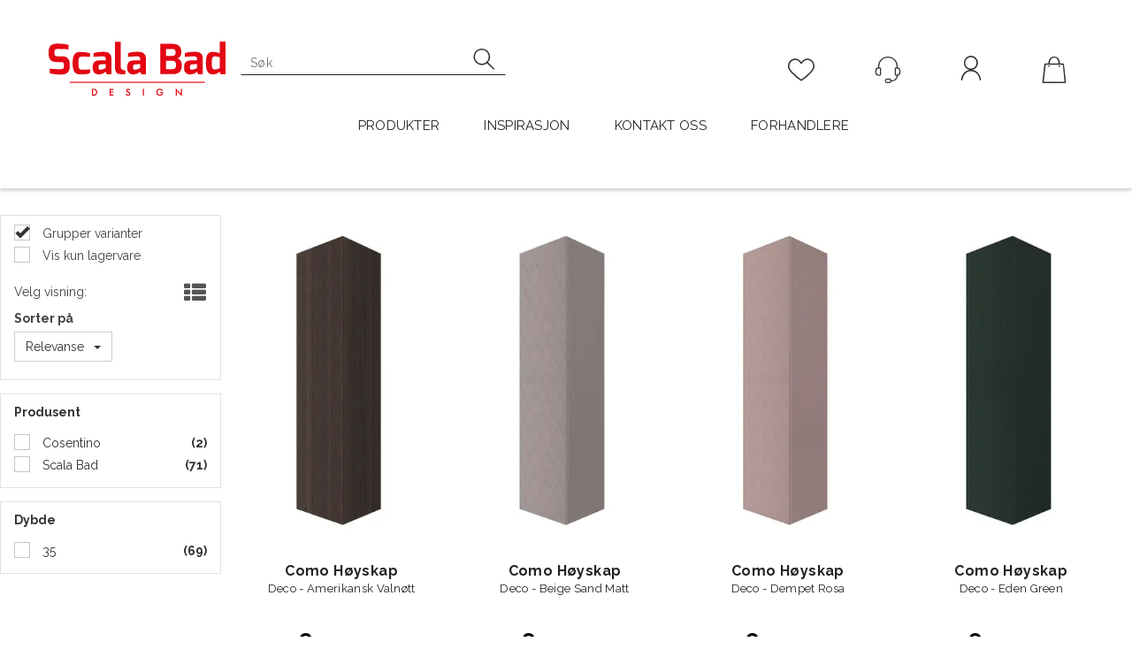

--- FILE ---
content_type: text/html; charset=utf-8
request_url: https://www.scalabad.no/search?q=store
body_size: 28925
content:


<!doctype html>

<html id="htmlTag" lang= "no">
<head id="ctl00_Head1"><meta http-equiv="X-UA-Compatible" content="IE=edge" /><meta charset="UTF-8" /><meta name="format-detection" content="telephone=no" /><meta name="viewport" content="width=device-width, initial-scale=1, shrink-to-fit=no"><title>S&#248;k - Scala Bad AS</title><link id="ctl00_LnRss" rel="alternate" type="application/rss+xml" title="Produktnyheter" href="/WebPages/produkt/rss.aspx" /><script id="itx-plugin" charset="utf-8" src="https://services.itxuc.com/plugins/plugin.js?tokenv2=6cf6aae7c97f92ee5ed609ab7219f99e&rcntrl=1406329&ccntrl=60000473&useCorp=60000473"></script>
	<link rel="preconnect" href="https://ajax.googleapis.com">
<script type="text/javascript">
	WebFontConfig = {
		
			google: {
				families: ['Raleway:300,400,500,600,700']
			},
		
    };

	(function(d) {
	            var wf = d.createElement('script'), s = d.scripts[d.scripts.length - 1];
	            wf.src = 'https://ajax.googleapis.com/ajax/libs/webfont/1.6.26/webfont.js';
	            wf.async = true;
	            s.parentNode.insertBefore(wf, s);
	        
	})(document); 


</script>
<script type="text/javascript" data-source="/dist/js/main-styles.098c7ad39da0dc54c63b.js"> "use strict";
(self["webpackChunkmcweb3"] = self["webpackChunkmcweb3"] || []).push([[899],{

/***/ 1234:
/***/ (function() {

// extracted by mini-css-extract-plugin


/***/ }),

/***/ 1323:
/***/ (function() {

// extracted by mini-css-extract-plugin


/***/ }),

/***/ 3370:
/***/ (function() {

// extracted by mini-css-extract-plugin


/***/ }),

/***/ 3992:
/***/ (function() {

// extracted by mini-css-extract-plugin


/***/ }),

/***/ 4390:
/***/ (function() {

// extracted by mini-css-extract-plugin


/***/ }),

/***/ 4925:
/***/ (function() {

// extracted by mini-css-extract-plugin


/***/ }),

/***/ 5332:
/***/ (function() {

// extracted by mini-css-extract-plugin


/***/ }),

/***/ 6197:
/***/ (function() {

// extracted by mini-css-extract-plugin


/***/ }),

/***/ 6276:
/***/ (function() {

// extracted by mini-css-extract-plugin


/***/ }),

/***/ 6303:
/***/ (function() {

// extracted by mini-css-extract-plugin


/***/ }),

/***/ 7024:
/***/ (function() {

// extracted by mini-css-extract-plugin


/***/ }),

/***/ 7652:
/***/ (function() {

// extracted by mini-css-extract-plugin


/***/ }),

/***/ 7714:
/***/ (function() {

// extracted by mini-css-extract-plugin


/***/ }),

/***/ 8460:
/***/ (function() {

// extracted by mini-css-extract-plugin


/***/ }),

/***/ 8685:
/***/ (function() {

// extracted by mini-css-extract-plugin


/***/ }),

/***/ 9616:
/***/ (function() {

// extracted by mini-css-extract-plugin


/***/ })

},
/******/ function(__webpack_require__) { // webpackRuntimeModules
/******/ var __webpack_exec__ = function(moduleId) { return __webpack_require__(__webpack_require__.s = moduleId); }
/******/ __webpack_require__.O(0, [188], function() { return __webpack_exec__(3370), __webpack_exec__(6303), __webpack_exec__(4925), __webpack_exec__(7714), __webpack_exec__(8460), __webpack_exec__(6197), __webpack_exec__(3992), __webpack_exec__(7024), __webpack_exec__(7652), __webpack_exec__(8685), __webpack_exec__(1323), __webpack_exec__(5332), __webpack_exec__(9616), __webpack_exec__(4390), __webpack_exec__(6276), __webpack_exec__(1234); });
/******/ var __webpack_exports__ = __webpack_require__.O();
/******/ }
]);
//# sourceMappingURL=main-styles.098c7ad39da0dc54c63b.js.map</script><script type="text/javascript" data-source="/dist/js/master-theme-styles-d4.3af855598cc52d8dd3b3.js"> "use strict";
(self["webpackChunkmcweb3"] = self["webpackChunkmcweb3"] || []).push([[409],{

/***/ 3806:
/***/ (function() {

// extracted by mini-css-extract-plugin


/***/ })

},
/******/ function(__webpack_require__) { // webpackRuntimeModules
/******/ var __webpack_exec__ = function(moduleId) { return __webpack_require__(__webpack_require__.s = moduleId); }
/******/ var __webpack_exports__ = (__webpack_exec__(3806));
/******/ }
]);
//# sourceMappingURL=master-theme-styles-d4.3af855598cc52d8dd3b3.js.map</script><link href="/dist/js/188.48422fe76f71a65383e6.css" rel="stylesheet" type="text/css" /><link href="/dist/js/main-styles.098c7ad39da0dc54c63b.css" rel="stylesheet" type="text/css" /><link href="/dist/js/master-theme-styles-d4.3af855598cc52d8dd3b3.css" rel="stylesheet" type="text/css" /><link href="/api-no-session/stylesheet/combined/ScalaBad.css?version=115" rel="stylesheet" type="text/css" /><link rel="canonical" href="https://www.scalabad.no/search?q=store" /><meta name="robots" content="noindex, follow" /></head>
<body id="ctl00_MyBody" class=" hold-transition trans-head-frontpage body-out search-result-page fav-body mc-filter-left fullview layoutver4 lang-1 mobilemenu-xs sort-filter listtype-grid mode-normal www-scalabad-no customer-private body-department page-id-1000044 body-hide-buy  department-id-1000044 body-menu-level-1 search-expanded pagetype-Search d4-immediate-loading login-type-  not-logged-in img-module-ver-5     department-id-1000001 body-menu-level-0">
    <div id="cache-refresh-portal"></div>
<script type="text/javascript">
        window.D4LinkArraySetup = [];
        window.D4AiActive = true;
        window.D4AiRegisterStats = false;
    </script>
<script src="/scripts/storage.js?v=LRoFsfG_RvRw83zBr0u86eszmVwpW6P0qzdSOQymm8Y1" rel="preload" as="script"></script><script type="text/javascript">window.StorageService.storeScriptLookup([
  {
    "Key": "~/scripts/web.js",
    "Url": "/scripts/web.js?v=SkSOcsR3ogPJha8_A7AmfE-I0_oGvBUTspZtjP7VUiU1"
  },
  {
    "Key": "~/scripts/publisher.js",
    "Url": "/scripts/publisher.js?v=ajQA2E_uI_lk6ItZauezcn-jWYlh5Yujo-HX0Esnwgk1"
  },
  {
    "Key": "~/scripts/ckeditor.js",
    "Url": "/scripts/ckeditor.js?v=ajQA2E_uI_lk6ItZauezcn-jWYlh5Yujo-HX0Esnwgk1"
  },
  {
    "Key": "~/scripts/admin-panel.js",
    "Url": "/scripts/admin-panel.js?v=TXR12Bj3a5U463MELi-oQ9zK29T4R3Ta61Or1CGwYN81"
  },
  {
    "Key": "~/scripts/SearchDebug.js",
    "Url": "/scripts/SearchDebug.js?v=hsPPqtRs0zuoMiHOkc7xqaF4fYCEHZuUcJ6BpOMfgJw1"
  },
  {
    "Key": "~/scripts/FreightReport.js",
    "Url": "/scripts/FreightReport.js?v=ITKjvIK9Fe7cGgflEC1wlLa_KuVYRJc-ymH6jGmr9rQ1"
  },
  {
    "Key": "~/scripts/web-2016.js",
    "Url": "/scripts/web-2016.js?v=RNWg07bAjOVEMnZt3ToCr7YgsnC87G9yBAqDd2UyZvI1"
  },
  {
    "Key": "~/scripts/web-defered-2016.js",
    "Url": "/scripts/web-defered-2016.js?v=IL5XFV9mV21lkPTANk37Cpvm7rhjcrBOpY0-_J7gb5g1"
  },
  {
    "Key": "~/scripts/postloginview.js",
    "Url": "/scripts/postloginview.js?v=IruHMr9Jz70Q_OM0i1n6FSUz_jXZTOrwnZss5N-UZY41"
  },
  {
    "Key": "~/scripts/productlistbuy.js",
    "Url": "/scripts/productlistbuy.js?v=N6lU8XkeDT2SBsbiQ9SQqTsrqa9ZxQRl-Fb1oMM6JE41"
  },
  {
    "Key": "~/scripts/productlistfilter.js",
    "Url": "/scripts/productlistfilter.js?v=JG7sSyHNoiqYG4immpmC8dA_9spqBHxKE_8iCle31qI1"
  },
  {
    "Key": "~/scripts/productlistprice.js",
    "Url": "/scripts/productlistprice.js?v=JWnM-aEUAdHlY1reDgnUZmXdkeM7wgy56ZX_yz5wVZM1"
  },
  {
    "Key": "~/scripts/productlistfavorites.js",
    "Url": "/scripts/productlistfavorites.js?v=tMvAnRbpFibN4GPZBfkHsKmuS4plNyPOv8cXym2Z3jk1"
  },
  {
    "Key": "~/scripts/campaigncode.js",
    "Url": "/scripts/campaigncode.js?v=JDQcbfDySjVuhKr7GueGKsmyD4K9MRSV7HZ9-9i53bw1"
  },
  {
    "Key": "~/scripts/product-info.js",
    "Url": "/scripts/product-info.js?v=221vZ6f1aAn6_UucKArI6XzGQLVlmYcRUeqsoTFrPog1"
  },
  {
    "Key": "~/scripts/common.js",
    "Url": "/scripts/common.js?v=BQlbHOdQJofmNew_lcknKyFa0p0cjXDQjiegQqleDuA1"
  },
  {
    "Key": "~/scripts/favorite.js",
    "Url": "/scripts/favorite.js?v=0XtC4FbPk0JL0uXY9PDVct8JsToe4vBi0P9KWF8A15I1"
  },
  {
    "Key": "~/scripts/autocampaigns.js",
    "Url": "/scripts/autocampaigns.js?v=xCJBvpgkgWVZm930JTMZpw98SzOnBoy3aBWxV1ekZ5Y1"
  },
  {
    "Key": "~/scripts/attributeselector.js",
    "Url": "/scripts/attributeselector.js?v=_C5tO9-x6E2-pG6Ih_YCdeKbCqRZdFsGgzrSjFVD98c1"
  },
  {
    "Key": "~/scripts/specialoffers.js",
    "Url": "/scripts/specialoffers.js?v=NVbw4mQd9e58bh_68ZK0SjBMyWrAHuaTUsDJEI39Hy01"
  },
  {
    "Key": "~/scripts/askforpriceview.js",
    "Url": "/scripts/askforpriceview.js?v=xBM0bHunlWH-jLkhygRotw2S5Hd6HqXr0jVKJmGLbHM1"
  },
  {
    "Key": "~/scripts/depid.js",
    "Url": "/scripts/depid.js?v=2s1i-xlG9hj_cEXLyCvQ7i3JqBmSa3PoqbZQ6ErOwqo1"
  },
  {
    "Key": "~/scripts/quantity-discount-2016.js",
    "Url": "/scripts/quantity-discount-2016.js?v=dUgAEglxPNdxF-1c7i26Odf3KqohMPu3DgJcEbsckjc1"
  },
  {
    "Key": "~/scripts/eniro.js",
    "Url": "/scripts/eniro.js?v=YyllzD7vF_HJvLhREER44JnR_DqOIktSBLz6f0sMMHk1"
  },
  {
    "Key": "~/scripts/variantmatrixview.js",
    "Url": "/scripts/variantmatrixview.js?v=aLlx_kmEu_gJk06j_eu7GiByI65KQRv29FBRL_lcB3g1"
  },
  {
    "Key": "~/scripts/loginCheckoutView.js",
    "Url": "/scripts/loginCheckoutView.js?v=FFdXAtgtveHaaB_QvYYUE9VE66zHT5SDTw8Kcf7Z6hY1"
  },
  {
    "Key": "~/scripts/web-4.0.js",
    "Url": "/scripts/web-4.0.js?v=d109wuf1vkOHrf4AvCzs35BovsMHjZCHffHO7jWN3zk1"
  },
  {
    "Key": "~/scripts/storage.js",
    "Url": "/scripts/storage.js?v=LRoFsfG_RvRw83zBr0u86eszmVwpW6P0qzdSOQymm8Y1"
  },
  {
    "Key": "~/scripts/web-orderbook.4.0.js",
    "Url": "/scripts/web-orderbook.4.0.js?v=S3-e3e27mNnCzjfTvx40Yx_oPrmyEbbet0xautqaDdQ1"
  },
  {
    "Key": "~/scripts/orderbookManager.js",
    "Url": "/scripts/orderbookManager.js?v=xyqaoQatWwY-cXyVq0xWil6nOHEnV71oI2Ws6M8zSxM1"
  },
  {
    "Key": "~/scripts/gaia-all.js",
    "Url": "/scripts/gaia-all.js?v=rwmPuPOBUnaf7er1xDWzSoU94yDYTrM0Y7G0_TskBG81"
  },
  {
    "Key": "~/scripts/product-infoD4.js",
    "Url": "/scripts/product-infoD4.js?v=jmSFYU5OCK9MD0y-o8QI1UZUUYxNWeriLoUAj7cscGI1"
  },
  {
    "Key": "~/scripts/web-defered-4.0.js",
    "Url": "/scripts/web-defered-4.0.js?v=etSbUEiXoGJSVQfcxAQdwxjmsiS6RchFrBk25ZiP0wc1"
  },
  {
    "Key": "~/scripts/render-utils.js",
    "Url": "/scripts/render-utils.js?v=WuxfIQ-SqSWfvt1OEshVy06-cBF_HidHYC2qytNKSrw1"
  },
  {
    "Key": "~/scripts/productlistsorter.js",
    "Url": "/scripts/productlistsorter.js?v=i82VvJRNQ5Bq3zVzYKCmbEN4FaO46lvO2g4LxmJBaOk1"
  },
  {
    "Key": "~/scripts/bidbanner.js",
    "Url": "/scripts/bidbanner.js?v=LpSODu-M5cDOKLI_lAlSd6-GrD67d_fN5SQeR54mzQY1"
  },
  {
    "Key": "~/scripts/product-info-utils.js",
    "Url": "/scripts/product-info-utils.js?v=WUfpMFb7Ishi0OTxsRifgNaWSdFA89cpOHGsEyS5gqo1"
  },
  {
    "Key": "~/scripts/web-defered-giftcard.4.0.js",
    "Url": "/scripts/web-defered-giftcard.4.0.js?v=Wnrvw1MIqw_Hj4KFfsIUBCXdwBravSNnoDXjf5xiJyU1"
  },
  {
    "Key": "~/scripts/variantmatrixview-d4.js",
    "Url": "/scripts/variantmatrixview-d4.js?v=qGMTc0P_B3CJYJvmnhU_ekpjEV7j2rZsKDYpqwTKtPU1"
  },
  {
    "Key": "~/scripts/customerregistration.js",
    "Url": "/scripts/customerregistration.js?v=Epu9s5TBhkFRMmK8KRbPHvkJf7O2ARv-y6ySgq0OCI41"
  },
  {
    "Key": "~/scripts/knockout.simplegrid.js",
    "Url": "/scripts/knockout.simplegrid.js?v=L0eFeIXNNCovuWuhmNs5qKWz-q9IKSNBQfEq4TeJzL41"
  },
  {
    "Key": "~/scripts/delete-customer.js",
    "Url": "/scripts/delete-customer.js?v=XvCQf3Enz2BuelHfpl2sF-3ESfSWFoESpib16ahbJmU1"
  },
  {
    "Key": "~/scripts/publisher-d4.js",
    "Url": "/scripts/publisher-d4.js?v=77jm-j46_eHQT0XMts8HvxdwbS0UFmzgZR9zY4zOqYI1"
  },
  {
    "Key": "~/scripts/favorite-d4.js",
    "Url": "/scripts/favorite-d4.js?v=X_NBtcgGw9l2n7rjKXte9WyZWh5-USK9WQX--ueaQpc1"
  },
  {
    "Key": "~/scripts/giftcard-d4-purchase.js",
    "Url": "/scripts/giftcard-d4-purchase.js?v=fAxDWbNwgIpKOll_3v9zidZXbfnEJ4vTp5RXxYkVVVM1"
  },
  {
    "Key": "~/scripts/giftcard-d4-receipt.js",
    "Url": "/scripts/giftcard-d4-receipt.js?v=mQBcNXjaUC933X-5hGjuuB3ZUMx6XxJCN2i9rYTVMIA1"
  },
  {
    "Key": "~/scripts/giftcard-d4-portal.js",
    "Url": "/scripts/giftcard-d4-portal.js?v=fIcCy7mHFvZQRHfdVt7zJrzsY_UTQT5djU0wlIiPmNY1"
  },
  {
    "Key": "~/scripts/d4reviews.js",
    "Url": "/scripts/d4reviews.js?v=3w6MFIxFm3bVXaJbaP4poj3hAxYhAznm-rjEs3pi04Y1"
  },
  {
    "Key": "~/scripts/quantity-discount.js",
    "Url": "/scripts/quantity-discount.js?v=dUgAEglxPNdxF-1c7i26Odf3KqohMPu3DgJcEbsckjc1"
  },
  {
    "Key": "~/scripts/productminprice.js",
    "Url": "/scripts/productminprice.js?v=B-hzjwCKb0gCEb4Cx6MOhKgZ_YhGOI0NY9IUPS5CPak1"
  },
  {
    "Key": "~/css/master/common.css",
    "Url": "/css/master/common.css?v=dhv_udQOYfADpvClGfxO5_ACfPivlNeSPdIN9gW7b141"
  },
  {
    "Key": "~/css/publisher/publisher.css",
    "Url": "/css/publisher/publisher.css?v=uon_-iUWMdEQ_A6r8Als_1l-DduJxNEdpircZxvWdnM1"
  },
  {
    "Key": "~/css/menu.responsive.css",
    "Url": "/css/menu.responsive.css?v=UGbUNbO-JrDXBLzZKbQjJ7WoNx79JUnL47pj8W5e4xg1"
  }
]) </script><script src="/scripts/web-4.0.js?v=d109wuf1vkOHrf4AvCzs35BovsMHjZCHffHO7jWN3zk1"></script>


	<!-- GTM Data Layer -->
	<script>
	    window.dataLayer =  window.dataLayer ||  [];
	</script>

	
		<script>
		    dataLayer.push({             
                'IsSpider': 'True',
                'AvsenderId': '1',
                'AvsenderNavn': 'Scala Bad AS',
		        'loggedIn': 'False',
                'customerType': 'Privat',
                'PriceIncVat': 'True',
                'CustomerOrgNbr': '',
		        'EAN': '',
		        'Brand': '',
		        'event': 'category',
		        'customerID': '10007',
		        'SiteType': 'd',
		        'RetailPrice': '',
		        'BreadCrumb': 'Hjem',
                'CustomerGroup': '',
		        'PaymentMethod': '',
		        'ProductID': '',
		        'ProductAltId': '',
		        'AllProductIds': [],
                'TransactionData': [ ]
                
		    });
        </script>
	
		
			<script>
			    dataLayer.push({
			        'ecomm_pagetype': 'category',
			        'ecomm_pcat': '',
			        'ecomm_pname': '',
			        'ecomm_pvalue': '',
			        'ecomm_totalvalue': '',
			        'ecomm_prodid': '' 
			    });
			</script>
		
		<script>
            dataLayer.push({
                'email': '',
                'FirstName': '',
                'Surname': '',
                'CompanyName': '',
                'ContactId': '',
                'CustomerOrgNbr': '',
                'PrivatePhoneNo': '',
                'DirectPhoneNo': '',
                'PostCode': ''
            });
        </script>
    
		<script>
            dataLayer.push({
                'Email_SHA256': '',
                'FirstName_SHA256': '',
                'Surname_SHA256': '',
                'CompanyName_SHA256': '',
                'PrivatePhoneNo_SHA256': '',
                'DirectPhoneNo_SHA256': '',
                'PostCode_SHA256': ''
            });
        </script>
    

	<!-- GA4 dataLayer-->

    

	<!-- Google Tag Manager container script-->
	<script>
        
        const formHead = document.querySelector('head');
       

        formHead.addEventListener('readyForGtm', function(){
        
        (function(w, d, s, l, i) {
                    w[l] = w[l] || [];
                    w[l].push({
                        'gtm.start':
	                new Date().getTime(),

                event: 'gtm.js'
	        });
	        var f = d.getElementsByTagName(s)[0],
                j = d.createElement(s),
                dl = l != 'dataLayer' ? '&l=' + l : '';
            j.async = true;
	        j.src =
	            '//www.googletagmanager.com/gtm.js?id=' + i + dl;
            
	        f.parentNode.insertBefore(j, f);
	    })(window, document, 'script', 'dataLayer', 'GTM-55387P9');
            });

        
    </script>

	<!-- End Google Tag Manager -->


<div id="d-size" class="hidden" data-size="lg" data-size-set="False"></div>

<div id="hidden-nodeid" style="visibility: hidden; height: 0px;">
    1000044
</div>
<div id="hidden-search-url" style="visibility: hidden; height: 0px;">/search</div>
<div id="hidden-theme" style="visibility: hidden; height: 0px;">
    ScalaBad
</div>
<div id="hidden-images-sizes" style="visibility: hidden; height: 0px;">
    <script language="javascript" type="text/javascript">var _imageSizeList = new Array(32,64,128,256,480,768,992,1200);</script>
</div>

<!--Update icon start-->
<div id="UpdateIcon" style="display: none;" class="UpdateControlModal">
    <div class="UpdateControlModalContent2"></div>
</div>


<div id="rhs-popup-sidebar"></div>
<div id="center-tiny-popup"></div>
<span id="backorder-popup-parent"></span>
<div id="o-wrapper" class="o-wrapper">

<form name="form1" method="post" action="./search?q=store" id="form1">
<div>
<input type="hidden" name="__EVENTTARGET" id="__EVENTTARGET" value="" />
<input type="hidden" name="__EVENTARGUMENT" id="__EVENTARGUMENT" value="" />

</div>

<script type="text/javascript">
//<![CDATA[
var theForm = document.forms['form1'];
if (!theForm) {
    theForm = document.form1;
}
function __doPostBack(eventTarget, eventArgument) {
    if (!theForm.onsubmit || (theForm.onsubmit() != false)) {
        theForm.__EVENTTARGET.value = eventTarget;
        theForm.__EVENTARGUMENT.value = eventArgument;
        theForm.submit();
    }
}
//]]>
</script>



<script type="text/javascript">
//<![CDATA[
PageLoad(true);InitializeRoyalSliderInAds();//]]>
</script>

    <input type="hidden" name="ctl00$EnsureGaiaIncludedField" id="ctl00_EnsureGaiaIncludedField" /><!-- Ikke fjern denne. Alle sider må minst inneholde 1 gaiakomponent så lenge vi bruker gaia-->
    
<div class="modal fade" id="center-popup" tabindex="-1" role="dialog" aria-labelledby="center-popup">
	<div class="modal-dialog modal-lg">
		<div class="modal-content">
            <div class="lightbox-close" onclick="PubSub.publish(mcWeb.lightbox.events.onHideLightbox);" ></div>	      
			<div class="modal-body">
					<div id="refresh-center" class="refresh-center" style="display: none">
						<div class="refresh-center-item">
							<div class="refresh-center-ico"><i class="icon-spinner animate-spin"></i></div>
							<div class="refresh-txt">
								Oppdaterer, vennligst vent...
							</div>
						</div>
					</div>
				<div id="lightbox-placeholder" class="center-placeholder"></div>
				<div id="lightbox-placeholder2" class="center-placeholder"></div>
			</div>
		</div>
	</div>
</div>

<script language="javascript" type="text/javascript">
	jQuery(function () { mcWeb.hash.init(); });
</script>

    
    


    <div class="wrapper">

        

        <!-- Content Wrapper. Contains page content -->
        <div class="content-wrapper">
            <header class="headroom header--fixed hide-from-print  m-header-dock" role="banner">


                <div class="container header-inner">
                    <div class="row">

                        


                        
                            <div class="top-menu">
                                

<div class="TopMenu">

	
			<h3 class="TopMenuItem sid-1000007">
				
				

				<a class='InfoMenu '
				  style=''
					href='/kundesenter' 
					target='_self'
					title=''
				>Kundesenter</a>
			</h3>
		

	
	
</div>

                            </div>
                        

                        <div style="clear: both"></div>

                        <a class="header-logo" href="/" ><img class="HeaderLogo" src="/App_Themes/MASTER/images/1px_transparent.png" alt="Tilbake til forsiden!" ></a>

                        <div class="header-main fav-header">

                            
                                <div class="login-container">
                                    

<div class="login-details">
    <a id="customerServiceLink" class="kundersenterIcon" rel="nofollow" aria-label="Kundesenter" href="/kundesenter"></a>
    <a id="loginuser" class="LoginUserInfo" aria-label="Login user info" href="/kundesenter"></a>
    
</div>
<div id="loginout-content" class="LogInButtonContainer" ><a id="loginout" class="LogInButton" href="#login">Logg inn</a>
</div>

                                </div>
                            
                            <div id="m-search">
                                <i class="icon-search"></i>
                            </div>

                            <div class="small-cart-onpage">
                                <div id="smallcart-page"><div class="smallcart-content"><div id="mcweb-cartsmall-cartsmall" class="knockout-bind">
	



<div class="cart-small-links cart-small-favorite pull-right col-xs-12">


    <div class="cart-small-fav" data-bind="visible: (favoriteCount() > -1 && isVisible())" style="display: none;">
        <a class="btn-fav-cart btn btn-link" data-bind="attr: { href: favoriteCartUrl }">
            <i class="glyphicon " data-bind="css: { 'glyphicon-heart-empty heart-empty': favoriteCount() < 1, 'glyphicon-heart heart-full': favoriteCount() > 0 }"></i>
            <span class="fav-cart-text" data-bind="visible: favoriteCount() > 0, text: favoriteCount()"></span>
        </a>
    </div>
    

    <div class="cart-small" role="region" aria-label="Shopping Cart" data-bind="css: { 'btn-group': cartItems().length > 0 }">
        <!-- EJ 133650 : Removed data-trigger="focus", causes problems with CNET -->
        <a tabindex="0" class="cart-small-trigger btn btn-default" data-bind="visible: cartItems().length >= 0, css: { 'cart-small-has-item': cartItems().length > 0 }, popover: { html: true, titleid: 'small-cart-title', contentid: 'small-cart-content', contentClass: 'cart-small-popover' + (OrderbookActive ? ' cart-small-orderbook' : '') }"
            style="display: none; border: none;">

            <span class="cart-small-icon">
                <i class="icon-basket" data-bind="visible: isVisible()" style="display: none;"></i>
            </span>

            <span class="cart-small-empty" data-bind="visible: (cartItems().length < 1 && isVisible() && isCartItemsSet() && OrderbookDate() == '')" style="display: none;">
                Ingen varer i handlevognen
            </span>
            <span class="cart-small-empty" data-bind="visible: (cartItems().length < 1 && isVisible() && isCartItemsSet() && OrderbookDate() != '')" style="display: none;">
                Ingen varer i ordreboka
            </span>
            <span class="cart-small-empty" data-bind="visible: (cartItems().length < 1 && isVisible() && isCartItemsSet() && OrderbookDate() != '' && orderbooks() != null && orderbooks().length > 0), text: cartName" style="display: none;"></span>

            <span class="cart-small-load" data-bind="visible: !isVisible()">
                <i class="icon-spinner animate-spin"></i>
            </span>
            <span class="cart-small-items" data-bind="visible: (cartItems().length > 0 && isVisible())" style="display: none;">
                <span class="cart-small-count" data-bind="text: itemCount()"></span>
                <span class="cart-small-product" data-bind="visible: (itemCount() == 1 && isVisible())">
                    produkt
                </span>
                <span class="cart-small-product" data-bind="visible: (itemCount() > 1 && isVisible())">
                    produkter
                </span>

                <span class="cart-small-product-txt" data-bind="css: { 'inkvat': chkPriceIncExVat() }">
                    <!-- ko if: (!chkPriceIncExVat() && !showLeasingCosts()) -->
                    <span class="small-cart-before-sum">(</span><!--ko text: priceTotalProducts  --><!--/ko--><span class="small-cart-after-sum">)</span>
                    <!-- /ko -->
                    <!-- ko if: (chkPriceIncExVat() && !showLeasingCosts()) -->
                    <span class="small-cart-before-sum">(</span><!--ko text: priceTotalProductsInkVat --><!--/ko--><span class="small-cart-after-sum">)</span>
                    <!-- /ko -->
                    <!-- ko if: showLeasingCosts() -->
                    <span class="small-cart-before-sum">(</span><!--ko text: LeasingTermAmountExVat  --><!--/ko--><span class="small-cart-after-sum">)</span>                  
                    <!-- /ko -->
                </span>
            </span>

            <span class="cart-small-togle-icon" data-bind="visible: cartItems().length > 0, css: { 'cart-small-togle-open': popoverOpen() }" style="display: none;">
                <span class="caret"></span>
            </span>

        </a>
        <a class="cart-small-goto-checkout btn btn-primary" aria-label="Go to Checkout" aria-controls="checkout-page" data-bind="click: onClickGoToCheckout, visible: cartItems().length > 0" style="display: none;">
            <span>Til kassen</span>
        </a>
    </div>


    <div id="small-cart-title" class="cart-small-trigger-title hide">
        <div class="close" aria-label="Close" role="button" data-bind="click: $root.onClose"><span aria-hidden="true">&times;</span></div>
        <div data-bind="visible: orderbooks().length > 0" class="btn-group" role="group" aria-label="...">
            <button type="button" class="btn btn-default" data-bind="event: { click: doShowActiveCart }, css: { active: !showOrderbookSummary() } ">
                Aktiv leveringsdato
            </button>
            <button type="button" class="btn btn-default" data-bind="event: { click: doShowOrderbookSummary }, css: { active: showOrderbookSummary() } ">
                Leveringsdatoer
            </button>
            <button type="button" class="btn btn-default" data-bind="event: { click: doRedirectToOrderOverviw }">
                Ordre oversikt
            </button>
        </div>
        <div class="row">
            <div class="pull-left" data-bind="visible: !showOrderbookSummary()">
                <span data-bind="visible: orderbooks().length == 0">
                    Handlevogn
                </span>
            </div>
            <div class="pull-right" data-bind="visible: cartItems().length > 0 && !showOrderbookSummary()" style="display: none;">
                <!--ko text: itemCount() -->
                <!--/ko-->
                varer i handlevognen
                <span data-bind="visible: orderbooks().length > 0, text: displayDate "></span>
            </div>
        </div>
    </div>
    <div class="cart-small-trigger-content hide" id="small-cart-content">
        <div class="panel-body">
            <div class="row">
                <div class="pull-left col-xs-12" data-bind="visible: !showOrderbookSummary()">
                    <div data-bind="visible: orderbooks().length > 0">
                        <div class="dropdown">
                            <button class="btn btn-default dropdown-toggle" type="button" id="ddl-carts" data-toggle="dropdown" aria-haspopup="true" aria-expanded="true">
                                <span data-bind="text: displayDate"></span><span class="caret"></span>
                            </button>
                            <ul class="dropdown-menu" aria-labelledby="ddl-carts">
                                <!-- ko template: { name: 'orderbook-list-template', foreach: orderbooks} -->
                                <!-- /ko -->
                            </ul>
                        </div>
                    </div>
                </div>
            </div>
            <div data-bind="visible: !showOrderbookSummary()" class="cart-small-orderbook-summary">
                <!-- ko template: { name: smallCartItemTemplate(), foreach: cartItemsToShow} -->
                <!-- /ko -->
                <a href="#" data-role="none" data-ajax="false" class="cart-show-all-items cart-small-tocart" data-bind="click: onClickGoToCart, visible: (cartItems().length > 0 && numberOfItemsToShow() > 0 && cartItems().length > numberOfItemsToShow())">
                    Klikk her for å se alle
                </a>

                <div class="small-cart-empty-items" data-bind="visible: cartItems().length < 1">
                    Handlevognen er tom.
                </div>

            </div>

            <div class="cart-small-orderbook-summary" id="small-cart-orderbook-summary" data-bind="visible: showOrderbookSummary()"></div>
        </div>
        <div class="panel-footer" data-bind="visible: !showOrderbookSummary()">
            <div class="row cart-small-footer">
                <div class="row">
                    <div class="form-inline col-xs-5">
                        <div class="checkbox cart-small-vat" data-bind="visible: showIncVatCheckbox">
                            <label>
                                <input id="price-inc-ex-vat" type="checkbox" name="price-inc-ex-vat" value="" data-bind="checked: chkPriceIncExVat, click: $root.onClickVat.bind($root), enable:!disableIncExVatChange ">
                                Priser inkl. mva.
                            </label>
                        </div>
                        <div class="checkbox cart-small-vat" data-bind="visible: showPriceDisplayControls">
                            <label>
                                <input type="checkbox" name="price-show-veil-pris" value="" data-bind="checked: chkShowVeilPris, click: $root.onClickVeil.bind($root), visible: showPriceDisplayControls">
                                Veil.
                            </label>
                        </div>
                        <div class="checkbox cart-small-vat" data-bind="visible: showPriceDisplayControls">
                            <label>
                                <input type="checkbox" name="price-hide-customer-price" value="" data-bind="checked: chkHideCustomerPice, click: $root.onClickHideCustomerPrice.bind($root)">
                                Skjul Netto
                            </label>
                        </div>
                    </div>
                    <div class="col-xs-7 cart-small-total" data-bind="visible: cartItems().length > 0" style="display: none;">
                        <div class="cart-small-total-txt pull-right">

                            <div data-bind="visible: showLeasingCosts">
                                <span class="cart-small-total-txt-1">
                                    Totalt eks. mva
                                </span>
                                <span class="cart-small-total-exvat" data-bind="text: LeasingTermAmountExVat"></span>

                                <span class="cart-small-orpaynow-txt">
                                    Eller kjøp nå for
                                </span>
                                <span class="cart-small-orpaynow-total" data-bind="visible:smallCartFees, click: switchToPayNow">
                                    <span class="cart-small-total-exvat" data-bind="visible: (!chkPriceIncExVat() && invoiceFee()), text: priceTotal"></span>
                                    <span class="cart-small-total-inkvat" data-bind="visible: (chkPriceIncExVat() && invoiceFee() && summarySumAfterCostReductionsIncVat().length <= 0), text: priceTotalInkVat"></span>
                                <span class="cart-small-total-inkvat" data-bind="visible: (chkPriceIncExVat() && invoiceFee() && summarySumAfterCostReductionsIncVat().length > 0), text: summarySumAfterCostReductionsIncVat"></span>
                                </span>
                                <span class="cart-small-orpaynow-total" data-bind="visible:!smallCartFees, click: switchToPayNow">
                                    <span class="cart-small-total-exvat" data-bind="visible: (!chkPriceIncExVat()), text: priceTotalProducts"></span>
                                    <span class="cart-small-total-inkvat" data-bind="visible: (chkPriceIncExVat() && summarySumAfterCostReductionsIncVat().length <= 0), text: priceTotalProductsInkVat"></span>
                                    <span class="cart-small-total-inkvat" data-bind="visible: (chkPriceIncExVat() && summarySumAfterCostReductionsIncVat().length > 0), text: summarySumAfterCostReductionsIncVat"></span>
                                </span>
                                
                            </div>

                            

                            <div id="ctl00_CartSmall1_ctl00_ctl02_NoFees" data-bind="visible: doNotShowLeasingCosts">
                                <!-- Total without Fee Start -->
                                <span class="cart-small-total-txt-1" data-bind="visible: !chkPriceIncExVat()">
                                    Totalt eks. mva
                                </span>
                                <span class="cart-small-total-exvat" data-bind="visible: (!chkPriceIncExVat()), text: priceTotalProducts"></span>

                                <!-- InkVat -->
                                <span class="cart-small-total-txt-1" data-bind="visible: chkPriceIncExVat() ">
                                    Totalt ink. mva
                                </span>
                                <span class="cart-small-total-inkvat" data-bind="visible: (chkPriceIncExVat() && summarySumAfterCostReductionsIncVat().length <= 0), text: priceTotalProductsInkVat"></span>
                                <span class="cart-small-total-inkvat" data-bind="visible: (chkPriceIncExVat() && summarySumAfterCostReductionsIncVat().length > 0), text: summarySumAfterCostReductionsIncVat"></span>
                                
                                <span class="cart-small-or-leasing-txt" data-bind="visible: (LeasingTermAmountExVat().length > 0)">
                                    Eller leasing for
                                </span>
                                <span class="cart-small-total-leasing-cost" data-bind="text: LeasingTermAmountExVat, click: switchToLeasing"></span>
                                
                                <!-- Total without Fee  End -->
                                
                            </div>
                        </div>
                    </div>
                </div>

                <div class="row cart-small-button">
                    <div class="col-xs-6" data-bind="visible: showGoToCart" style="display: none;">
                        <button type="button" href="#" data-role="none" data-ajax="false" class="btn btn-default btn-block cart-small-tocart" aria-label="Go to Cart" data-bind="click: onClickGoToCart, visible: (cartItems().length > 0)">
                            Til handlevogn
                            <span data-bind="visible: orderbooks().length > 0 && OrderbookDate() != null && OrderbookDate().length > 0, text: displayDate"></span>
                        </button>
                    </div>
                    <div class="col-xs-6" data-bind="visible: showGoToCheckout" style="display: none;">
                        <button type="button" href="#" data-role="none" data-ajax="false" class="btn btn-primary btn-block cart-small-tocheckout" aria-label="Go to Checkout" data-bind="click: onClickGoToCheckout, visible: (cartItems().length > 0)">
                            Til kassen
                            <span data-bind="visible: orderbooks().length > 0 && OrderbookDate() != null && OrderbookDate().length > 0, text: displayDate"></span>
                        </button>
                    </div>
                </div>
            </div>
        </div>
    </div>
</div>




<script type="text/html" id="orderbook-list-template">
    <li><a href="#" data-bind="css: { 'cart-orderbook-item': true, 'selected': Selected }, attr: { value: WebCartId }, text: DisplayDate, click: $root.onSelectCart" ></a></li>
</script>


<script type="text/html" id="cartsmallitem-template">
    <div class="row cart-small-items">
        <div class="col-xs-8 cart-desc">
            <div class="img-container"><img data-bind="attr: { src: ProductImage }, click: $root.onClickProductLink" class="img-responsive" /></div>
            <p class="cart-item-header" data-bind="text: ProductDesc1, click: $root.onClickProductLink"></p>
        </div>

        <div class="col-amount-xs col-xs-1">
            <p class="cart-item-quantity" data-bind="text: Quantity"></p>
        </div>

        <div class="col-xs-3 cart-price">
            <p class="col-price">
                <span class="price" data-bind="text: LinePriceAfterDiscount, visible: AmountAfterReductionIncVat().length <= 0 && LinePriceAfterDiscount().length > 0"></span>
                <span class="price" data-bind="text: Price1, visible: AmountAfterReductionIncVat().length <= 0 && LinePriceAfterDiscount().length <= 0"></span>
                <span class="price" data-bind="text: AmountAfterReductionIncVat, visible: AmountAfterReductionIncVat().length > 0"></span>
            </p>
            <p class="col-delete">
                <a href="#" data-bind="click: $root.onClickRemove"><i class="icon-cancel-circled"></i></a>
            </p>
        </div>
        <div class="clearfix col-xs-12">
            <div class="row-line" data-bind="css: { 'last-row': $index() == $parent.cartItems().length - 1 }"></div>
        </div>

    </div>
</script>

<script type="text/html" id="cartsmallitem-leasing-template">
    <div class="row cart-small-items">
        <div class="col-xs-8 cart-desc">
            <img data-bind="attr: { src: ProductImage }, click: $root.onClickProductLink" class="img-responsive" />
            <p class="cart-item-header" data-bind="text: ProductDesc1, click: $root.onClickProductLink"></p>
        </div>

        <div class="col-amount-xs col-xs-1">
            <p class="cart-item-quantity" data-bind="text: Quantity"></p>
        </div>

        <div class="col-xs-3 cart-price">
            <p class="col-price">
                <span class="price" data-bind="text: LeasingTotalCost"></span>
            </p>
            <p class="col-delete">
                <a href="#" data-bind="click: $root.onClickRemove"><i class="icon-cancel-circled"></i></a>
            </p>
        </div>
        <div class="clearfix col-xs-12">
            <div class="row-line" data-bind="css: { 'last-row': $index() == $parent.cartItems().length - 1 }"></div>
        </div>

    </div>
</script>
<script type="text/javascript">jQuery(function () {
loadModule(mcWeb.cartsmall, 'cartsmall', 'mcweb-cartsmall-cartsmall', null, {"IsLoggedIn":false,"ShowCartCollapsed":false,"ShowRemoveCart":false,"ShowContinueShoping":false,"ShowGoToCheckout":true,"ShowLinkTop":false,"ShowAmountsBottom":false,"ShowCartAlteration":false,"ShowMessageToSalesDep":false,"ShowDiscountCode":false,"ShowPriceIncExVat":true,"ShowRemoveButton":false,"ShowCart":false,"ShowInvoiceFee":false,"ShowGoToCart":true,"ShowTotalInkCarrier":false,"ShowShipment":false,"ShowRegistrationType":false,"HrefLogin":null,"InlineEditor":false,"ShowPriceDisplayControls":false,"ShowVeilPrisValue":true,"HideCustomerPriceValue":false,"ShowCartItemInfo":0,"ShowSeparateFraktFakturaCost":false,"NbrOfDecimals":0,"QuantityMaxlength":0,"FavoriteCartUrl":"/mine-favoritter","OfferCartUrl":"/kundesenter/ordrehistorikk/tilbudsstatus","SmallCartItemsToShow":0,"DecimalsQuantity":0,"ShowAddToFavorite":true,"PopupTime":1000,"MinimumSessionTimeoutUponLoginOrPurchase":0,"MaximumSessionTimeoutWhenNotLoggedInAndEmptyCart":0,"SessionEndPopupTime":0,"IsBedrift":false,"QuantityStepValue":0.0,"PackageSizeMode":0,"OrderRefRequired":false,"ShowExternalCheckout":false,"DisableIncExVatChange":false,"HideSomePricesForMport":false,"CampaingVoucherCanDeductSpecialFees":false,"ShowRRP":false,"SmallCartFees":false,"ShowIncVatCheckbox":true,"GiftcardsEnabled":false});
});
</script>
</div></div></div>
                            </div>
                           
                            
                            
                            <div class="container-top-menu ">
                                <div class="bar1"></div>
                                <div class="bar2"></div>
                                <div class="bar3"></div>
                            </div>

                            <a href="/" class="home" aria-label="Home">
                                <i class="icon-left-circled2" aria-hidden="true"></i>
                            </a>

                            


<input type="submit" value="test" style="display: none;" />
<!--Hindrer submit av søk når man trykker enter i antallboksen m.fl. -->

<div id="ctl00_Search1_SearchBox_Srch" class="HeaderSearch">
	

    <script type="text/javascript">
jQuery(function() {
mcWeb.instantSearch.search('ctl00_Search1_SearchBox_InstSearchTB', false)});
</script>
    


    <table border="0" cellpadding="0" cellspacing="0">
        <tr>
            <td class=" main-search-a">                
                <i class="close-instant-search icon-cancel" type="image" id="CloseSearchButton" alt="Lukk" onclick="mcWeb.instantSearch.clearAndFocus('ctl00_Search1_SearchBox_InstSearchTB', event); "></i>
                <input name="ctl00$Search1$SearchBox$InstSearchTB" type="search" id="ctl00_Search1_SearchBox_InstSearchTB" autocomplete="off" placeholder="Søk" onclick="mcWeb.instantSearch.focusOnSearch(event, this);" class="TextBoxSearchDisable main-search-type" autocorrect="off" tabindex="0" onfocus="mcWeb.instantSearch.setSearchBoxCoord(event,this);" spellcheck="false" autocapitalize="off" onfocusout="mcWeb.instantSearch.onFocusOut(event, this);" />
            </td>
            
            <td class="main-search-b">
                
                
                
                    <div class="search-btn" onclick="mcWeb.instantSearch.doSearch(); return false;" TabIndex="0">
                        <span class="search-btn-text">Søk</span>
                        <i class="icon-search"></i>
                   </div>
                
            </td>
        </tr>
    </table>


</div>
<input type="hidden" id="InstSearchX" name="InstSearchX" />
<input type="hidden" id="InstSearchY" name="InstSearchY" />

<script language="javascript" type="text/javascript">

    jQuery(function () {
        mcWeb.instantSearch.load();

        function focusOnSearch(obj) {
            obj.className = "TextBoxSearchEnable main-search-type";
            obj.value = "";
            jQuery("[id$='ctl00_Search1_SearchBox_InstSearchTB']").val("");
        }

        function changeSticky(searchBoxID, stickyCheckBox, panel) {
            if (stickyCheckBox.checked) {
                jQuery(stickyCheckBox).attr('class', 'FixedStickyCheckBox');
                jQuery('#' + panel).attr('class', 'HeaderSearch FixedSearchBox');
                jQuery('#' + searchBoxID).attr('onfocus', 'mcWeb.instantSearch.setSearchBoxCoordFixed(event,this,\'\');');
            } else {
                jQuery(stickyCheckBox).attr('class', '');
                jQuery('#' + panel).attr('class', 'HeaderSearch');
                jQuery('#' + searchBoxID).attr('onfocus', 'mcWeb.instantSearch.setSearchBoxCoord(event,this,\'\');');
            }
        }
    });
</script>


                            <div class="DoNotShowPricesSpan">
                                
                            </div>


                        </div>

                        <div id="ctl00_HeaderPublishAreaContainer" class="HeaderPublishAreaContainer">
	
                            <div id="ctl00_HeaderPublishArea_Pnl2" class="load-first">

	</div>

<div id="A51" class="load-first  "></div>


                        
</div>

                        <div style="clear: both"></div>
                    </div>
                </div>
            </header>
        
            <div class="menu-container">
                <div class="container menu-inner">
                    <div class="row">
                        <div id="SubMenuArea" class="SubMenuArea ">

                            
                            <div id="menu-placeholder"></div>
                            
   
    <div id="hamburgerMenu" class="navbar navbar-default mcm">
        <ul class="nav navbar-nav first-level" data-role="none">
            <!-- ko template: { name: 'firstlevel-template', foreach: firstlevelNodes} -->
            <!-- /ko -->
        </ul>
        <div id="burger-menus" data-bind="visible: selectedNodes().length>0, attr: { 'class': (firstSelectedNodeId() !== null) ? firstSelectedNodeCssClass() : '' }">
            <!-- ko template: { name: 'submenu-template', foreach: selectedNodes} -->
            <!-- /ko -->
        </div>

    </div>

    <script type="script/template" id="submenu-template">
        <ul class="hm-submenu">
        <!-- ko if: ($root.firstSelectedNodeId() == nodeId() && $root.firstSelectedNode() !== null) -->
            <!-- ko template: { name: 'submenu-title-template', data: $root.firstSelectedNode} -->
            <!-- /ko -->
        <!-- /ko -->
            <!-- ko template: { name: 'submenu-item-template', foreach: Children} -->
            <!-- /ko -->
        </ul>
    </script>

    <script type="script/template" id="submenu-item-template">
            <li>
                <a data-bind="
        attr: { 'class': CssClass,
                href: Url,
                title: ToolTip},
        css: {'Selected': $parent.selectedId() == $data.WebSiteMapNodeID }, 
        text: Title, 
        target: Target,         
        event: { mouseover: $root.triggerSubMenu, mouseout: $root.SubMenuOut}, 
        clickBubble: false"></a>
                <i data-bind="visible: HasChildren, click: $root.triggerSubMenu" class="glyphicon glyphicon-chevron-right"></i>
            </li>
    </script>

    <script type="script/template" id="submenu-title-template">
            <li data-bind="if: Url">
                <a data-bind="
        attr: { 'class': 'title',
                href: Url,
                title: ToolTip},
        text: Title, 
        target: Target,         
        event: { mouseover: $root.titleTrigger}"></a>
            </li>
    </script>

    <script type="script/template" id="firstlevel-template">
            <li class="dropdown mcm-fw ">
                <a data-bind="
        attr: { 'class': CssClass,
                href: Url,
                title: ToolTip},
        css: {'Selected': $parent.firstSelectedNodeId() == $data.WebSiteMapNodeID }, 
        text: Title, 
        target: Target,   click: HasChildren ? $root.triggerSubMenu : null, clickBubble: HasChildren ? false : true"></a>
            </li>
    </script>

                            
                        </div>
                    </div>
                </div>

                

            </div>

            <div class="slideshow-container">
                <!-- Publish area right under the departmentmenu -->
                <div id="ctl00_AreaSlidesTopVisible" class="SlideshowContainer">
	
                    <div id="ctl00_WebPubArea1_Pnl2" class="load-first">

	</div>

<div id="A33" class="load-first  "></div>


                
</div>
            </div>

            <div class="breadcrumb-container">
                <div class="container breadcrumb-inner">
                    <div class="row">
                        <div class="breadcrumb-content">
                            
                        </div>
                    </div>
                </div>
            </div>

            <div class="main-container">
                <div id="ctl00_MainContainerCenter" class="container main-inner">
                    <div class="row" EnableViewState="True">

                        <!--Container border-->
                        <div class="PageContainerBorder">
                            <!--Column Left-->
                            
                                <div id="PageColumnLeft" class="">
                                    <div class="PublisherContainer">
                                        <div id="ctl00_AreaPrdTopLeft_Pnl2" class="load-first">

</div>

<div id="A26" class="load-first  "></div>


                                    </div>
                                    <div class="ProductMenuContainer">
                                        

<div class="attribute-left-box d2016">
    
<div class="container-2016 has-filters">
    
    <div id="filter-content" >

        <div id="max-attributes" style="display:none" data-max="8"></div>
        <div id="ctl00_PrdMnuLtrl_ctl00_ctl00_PanelSelectedBox" class="SelectedAttributeBox">
	
            <div id="ctl00_PrdMnuLtrl_ctl00_ctl00_PanelProductOptions" class="product-options box-section">
		
                <div id="ctl00_PrdMnuLtrl_ctl00_ctl00_PanelVarianter">
			
                    <div class="VariantGroupingContainer">
                        
                        <input id="cbxGroupVariants" type="checkbox" name="cbxGroupVariants" onclick="mcWeb.ajaxRenderEngine.ToggleGroupVariants(this);" checked />
                        <label for="cbxGroupVariants">
                            Grupper varianter
                        </label>
                        
                    </div>
                
		</div>

                <div id="ctl00_PrdMnuLtrl_ctl00_ctl00_PanelLagerStatus">
			
                    <div class="LagerStatusContainer">
                        
                        <input id="cbxLagerStatus" type="checkbox" name="cbxLagerStatus" onclick="mcWeb.ajaxRenderEngine.ToggleStockMode(this);"  />
                        <label for="cbxLagerStatus">
                            Vis kun lagervare
                        </label>
                        
                    </div>
                
		</div>
                <div id="ctl00_PrdMnuLtrl_ctl00_ctl00_PanelLagerStatusFjernlager">
			
                    <div class="LagerStatusContainer">
                        
                    </div>
                
		</div>
            
	</div>
            
                <div class="list-type-container box-section">
                    <span id="McInPlaceEditor4" class="list-type-label">Velg visning:</span>
                    <div id="ajax-grid-button" class="GridButton">
                        <div id="ctl00_PrdMnuLtrl_ctl00_ctl00_IBGrid_v2" class="list-type-button list-type-grid ProductListingTypeSelected" onclick="SetViewToGrid();" title="Vis produkter i gridformat">
                            <i class="icon-th-large"></i>
                        </div>
                    </div>
                    <div id="ajax-list-button" class="ListButton">
                        <div id="ctl00_PrdMnuLtrl_ctl00_ctl00_IBList_v2" class="list-type-button list-type-list" onclick="SetViewToList();" title="Vis produkter i listeformat">
                            <i class="icon-th-list"></i>
                        </div>
                    </div>
                </div>
            

            <div id="ctl00_PrdMnuLtrl_ctl00_ctl00_PanelSorter" class="sort-panel box-section">
		
<div id="productlist-sorter">
    <label for="ddl-sorter" class="sort-by-label"><span id="McInPlaceEdSort">Sorter på </span></label>
    <div class="bottom" role="group" data-bind="visible: SorterList().length > 0 ">
        <div class="dropdown">
            <button class="btn btn-default dropdown-toggle" type="button" id="ddl-sorter" data-toggle="dropdown" aria-haspopup="true" aria-expanded="true">
                <span data-bind="text: SorterText" ></span><span class="caret"></span>
            </button>
            <ul class="dropdown-menu" aria-labelledby="ddl-sorter">
                <!-- ko template: { name: 'sorter-variant-template', foreach: SorterList} -->
                <!-- /ko -->
            </ul>
        </div>
    </div>
</div>
<script type="text/html" id="sorter-variant-template">
    <li data-bind="css: {'active': Selected}"><a href="#" data-bind="css: { 'sort-ddl-item': true }, attr: { value: Val, 'data-sortorder': Direction }, text: Name, click: $root.onChangeSort" ></a></li>
</script>
<script type="text/javascript">
    getLibrary("mcWeb.productListSorter").then(() => {
        mcWeb.productListSorter.load();
    });
    jQuery("#productlist-sorter").closest('div.WebPubElement').addClass('show-overflow');
</script>
	</div>

            <div id="ctl00_PrdMnuLtrl_ctl00_ctl00_PanelSelectedAttributes" class="filter-selection-container box-section">
		
                <div class="selected-attributes-label">
                    <span id="McInPlaceEditor2">Du har valgt:</span>
                </div>
                <div class="filter-selection">
                    
                </div>
                <div class="RemoveAllSelectedAttributes">
                    <a class="DeleteButton" onclick="RemoveFilter();">
                        Fjern alle</a>
                </div>
            
	</div>
        
</div>
        
            <div id="filteroptions" class="SearchFilterAttributes">
                <div id="AttributeListBox">
                </div>
            </div>
        
    </div>

</div>

</div>



		<div class="ProductMenu hidden">
	    <ul>
	
		<li class='Level1'>
			<a 
				href='/produkter/armatur' 
				target='_self'
				title='V&#229;re blandebatterier er ikke bare praktiske og funksjonelle; de tilf&#248;rer det lille ekstra til baderomsinnredningen. Oppdag v&#229;rt unike utvalg av servantarmatur'
			>
					ARMATUR
			</a>
		</li>
	
		<li class='Level1'>
			<a 
				href='/produkter/baderomsmøbler' 
				target='_self'
				title='Oppdag v&#229;r unike baderomsinnredning som du enkelt tilpasser slik du vil. I Como-serien kan du velge blant mange farger, design og stiler. Se utvalget her!'
			>
					BADEROMSINNREDNING
			</a>
		</li>
	
		<li class='Level1'>
			<a 
				href='/produkter/baderomstilbehør1' 
				target='_self'
				title='Baderomstilbeh&#248;r'
			>
					BADEROMSTILBEH&#216;R
			</a>
		</li>
	
		<li class='Level1'>
			<a 
				href='/produkter/badekar' 
				target='_self'
				title='Badekar'
			>
					BADEKAR
			</a>
		</li>
	
		<li class='Level1'>
			<a 
				href='/produkter/benkeplate' 
				target='_self'
				title='Benkeplate'
			>
					BENKEPLATER
			</a>
		</li>
	
		<li class='Level1'>
			<a 
				href='/produkter/dusj' 
				target='_self'
				title='Oppdag v&#229;r egendesignede takdusj i rustfritt st&#229;l med termostat og h&#229;nddusj. Spesielt utviklet for &#229; gi spaf&#248;lelsen hjemme p&#229; ditt eget baderom. Se mer her!'
			>
					DUSJ
			</a>
		</li>
	
		<li class='Level1'>
			<a 
				href='/produkter/dusjdører' 
				target='_self'
				title='DUSJD&#216;RER'
			>
					DUSJD&#216;RER
			</a>
		</li>
	
		<li class='Level1'>
			<a 
				href='/produkter/håndkletørker' 
				target='_self'
				title='H&#229;ndklet&#248;rker'
			>
					H&#197;NDKLET&#216;RKER
			</a>
		</li>
	
		<li class='Level1'>
			<a 
				href='/produkter/speil' 
				target='_self'
				title='Oppdag v&#229;rt store utvalg av egendesignede baderomsspeil med lys, som alle er utviklet for &#229; skape en avslappende atmosf&#230;re p&#229; baderommet. Se utvalget her'
			>
					SPEIL
			</a>
		</li>
	
		<li class='Level1'>
			<a 
				href='/produkter/servant' 
				target='_self'
				title='Servant'
			>
					SERVANTER
			</a>
		</li>
	
		<li class='Level1'>
			<a 
				href='/produkter/tilbehør' 
				target='_self'
				title='Tilbeh&#248;r'
			>
					TILBEH&#216;R
			</a>
		</li>
	
		<li class='Level1'>
			<a 
				href='/produkter/nyheter' 
				target='_self'
				title='NYHETER'
			>
					NYHETER
			</a>
		</li>
	
		<li class='Level1'>
			<a 
				href='/produkter/katalog' 
				target='_self'
				title='KATALOGER'
			>
					KATALOGER
			</a>
		</li>
	
			</ul>
		</div>
	

                                    </div>
                                    <div class="PublisherContainer">
                                        <div id="ctl00_AreaPrdBtmLeft_Pnl2" class="load-first">

</div>

<div id="A27" class="load-left  "></div>


                                    </div>
                                </div>
                            
                            <!--Column Left End-->

                            <!--Center content start-->
                            <div id="PageColumnCenter" class="ColumnCenterWithSidebarLeft">
                                
    
	

<div class="BreadCrumb">
	
	<span id="McInPlaceEdHer" class="BreadCrumbTitle">Her er du nå:</span>
	
            <a class='BreadCrumbLink NoUnderLine' href='/' target='_self' title='Forsiden'>Hjem</a>
		
</div>

	<div class="ProductListCellsContainer">
        
    		        <div class="search-no-result" style="display:none">
                        <h3>Søk på "store" ga ingen treff.</h3>
                        <div class="search-no-result-not-instock">
                            <a onclick="mcWeb.productlist.filter.ResetStockModeValue();" href="javascript: void(0);">Produkter utelatt pga filter på lagerstatus. Klikk her for å inkludere varer som ikke er på lager i søket</a>
                        </div>
                         <div class="ProduktListCellsPublisherContainer">
                        <div id="A49" class="load-later  "></div>

				        </div>
			        </div>
                        
		<div class="PublisherContainer">
			<div>
				<div class="ProduktListCellsPublisherContainer" style="width: 100%; margin-bottom: 0px;">
					<div id="ctl00_CPHCnt_WebPubArea3_Pnl2" class="load-first">

</div>

<div id="A14" class="load-first  "></div>


				</div>
			</div>
		</div>
        
        
        <div class="PublisherContainer">
			<div class="department-publish">
				<div id="ctl00_CPHCnt_WPAProdTop_Pnl2" class="load-first">

</div>

<div id="A94" class="load-first  "></div>


			</div>
		</div>
		<!-- Produktlistingen Start -->
		<div class="ProdListContainer">
            
		    
	
			<div class="PublisherContainer">
				<div>
					<div class="ProduktListCellsPublisherContainer" style="width: 100%; margin-bottom: 0px;">
					    <div id="ctl00_CPHCnt_WPAArtSearch_Pnl2" class="load-first">

</div>

<div id="A99" class="load-later   is-system-area"><div id="Field_CenterContentArticleSearch14_0" class=" NoSlide web-pub-field container field-container-14  readonly layout-d4_x3" data-field-id="14" data-popup="0" data-popup-plc="0" data-lt="51" data-sf="0">
	<div class="row">
		<div id="A99F14N1000044" class="ajax-field inner-layout-container loaded" data-use-specific-layout="False" data-plid="0" data-area-id="CenterContentArticleSearch" data-field-id="14" data-userkey="14" data-grouped-variants="True" data-node-id="1000044" data-manufacturerid="0" data-loaded-status="True" data-layoutid="120031" data-sf="0" data-listing-type="51" data-fieldcontainerid="14">

		</div>
	</div>
</div></div>


                        <div id="ctl00_CPHCnt_WPAAdList_Pnl2" class="load-first">

</div>

<div id="A110" class="load-later  is-advanced-area "><div id="Field_CenterContentDynamicAdList1_0" class=" NoSlide web-pub-field container field-container-1  readonly layout-d4_x4" data-field-id="1" data-popup="0" data-popup-plc="0" data-lt="1" data-sf="0">
	<div class="FieldSorter row web-pubfield-sort CenterContentDynamicAdList">
            			
    
</div><div class="row">
		<div id="A110F1N1000044" class="ajax-field inner-layout-container loaded" data-use-specific-layout="False" data-plid="0" data-cachekey="EF1_-65984615_26_0_0" data-area-id="CenterContentDynamicAdList" data-field-id="1" data-userkey="1" data-grouped-variants="True" data-node-id="1000044" data-manufacturerid="0" data-loaded-status="True" data-layoutid="120032" data-field-is-productlist="1" data-sf="0" data-listing-type="1" data-fieldcontainerid="1">
			<div class="WebPubElement pub-productlisting" data-elementid="1000000" data-area="CenterContentDynamicAdList" data-fieldid="1" data-nodeid="1000044" data-panel-id="Field_CenterContentDynamicAdList1_0" data-plid="6808"><div id="Element11011000000" class="D4Standard Sed">
				<button class="btn btn-default favorite-button" title="Legg til i ønskeliste" onclick="mc.s.fav(this, 6808, 1); return false;"><i class="glyphicon glyphicon-heart-empty heart-empty"></i><i class="glyphicon glyphicon-heart heart-full"></i></button><button class="btn btn-default fav-remove-button" title="Fjern fra ønskelisten" onclick="mc.s.fav_r(this, 6808); return false;"><i class="icon-trash"></i></button><div class="checkbox mc-ui check-favorite"><label class="check-favorite-config"><input type="checkbox" name="fav-select" class="product-select" data-plid="6808" value="6808" ><span class="cr"><i class="cr-icon glyphicon glyphicon-ok"></i></span></label></div><div class="AddProductImage"><a href="/scala-bad/sc1810/como-h%c3%b8yskap-deco-amerikansk-valn%c3%b8tt" id="d4img_6808_0_1000000_480_512"><img src="/thumbnails/como/høyskap/deco/am_valnøtt/høyskap-deco_amerikansk-valnøtt.480.webp?v=638853057977370000" class="d4-prod-thumb lazy-allowed " onError="this.src='/Media/Web/ImageNotFound.gif';" border="0" width="480" height="900" " data-status="Ok" border="0" alt="Como H&amp;#248;yskap Deco - Amerikansk Valn&amp;#248;tt" title="Como H&amp;#248;yskap Deco - Amerikansk Valn&amp;#248;tt" data-plid="6808" data-image-index="0" data-width="480" data-height="512" data-elementid="1000000" data-css="" data-autoscale="True"/></a></div><div class="AddAttributeIconContainer">
  </div><div class="InfoOverlay"><div class="AddHeaderContainer"><a href="/scala-bad/sc1810/como-h%c3%b8yskap-deco-amerikansk-valn%c3%b8tt" class="AdProductLink"><span class="AddHeader1">Como H&#248;yskap</span><span class="AddHeader2">Deco - Amerikansk Valn&#248;tt</span></a></div><div class="stock-container"></div><div class="AddPriceContainer"><div class="old-price-container"></div><div class="veil-price-container"></div><div class="PriceLabelContainer"><span class="  AddPriceLabel">11 825,-</span><span class="vat-suffix">ink.mva</span></div></div><div class="button-container hidden-variant-buy-button"></div></div>
			</div></div><div class="WebPubElement pub-productlisting" data-elementid="1000001" data-area="CenterContentDynamicAdList" data-fieldid="1" data-nodeid="1000044" data-panel-id="Field_CenterContentDynamicAdList1_0" data-plid="1904"><div id="Element11011000001" class="D4Standard Sed">
				<button class="btn btn-default favorite-button" title="Legg til i ønskeliste" onclick="mc.s.fav(this, 1904, 1); return false;"><i class="glyphicon glyphicon-heart-empty heart-empty"></i><i class="glyphicon glyphicon-heart heart-full"></i></button><button class="btn btn-default fav-remove-button" title="Fjern fra ønskelisten" onclick="mc.s.fav_r(this, 1904); return false;"><i class="icon-trash"></i></button><div class="checkbox mc-ui check-favorite"><label class="check-favorite-config"><input type="checkbox" name="fav-select" class="product-select" data-plid="1904" value="1904" ><span class="cr"><i class="cr-icon glyphicon glyphicon-ok"></i></span></label></div><div class="AddProductImage"><a href="/scala-bad/sc1379/como-h%c3%b8yskap-deco-beige-sand-matt" id="d4img_1904_0_1000001_480_512"><img src="/thumbnails/como/høyskap/deco/beige_sand/høyskap-deco_beige-sand.480.webp?v=638853055799670000" class="d4-prod-thumb lazy-allowed " onError="this.src='/Media/Web/ImageNotFound.gif';" border="0" width="480" height="900" " data-status="Ok" border="0" alt="Como H&amp;#248;yskap Deco - Beige Sand Matt" title="Como H&amp;#248;yskap Deco - Beige Sand Matt" data-plid="1904" data-image-index="0" data-width="480" data-height="512" data-elementid="1000001" data-css="" data-autoscale="True"/></a></div><div class="AddAttributeIconContainer">
  </div><div class="InfoOverlay"><div class="AddHeaderContainer"><a href="/scala-bad/sc1379/como-h%c3%b8yskap-deco-beige-sand-matt" class="AdProductLink"><span class="AddHeader1">Como H&#248;yskap</span><span class="AddHeader2">Deco - Beige Sand Matt</span></a></div><div class="stock-container"></div><div class="AddPriceContainer"><div class="old-price-container"></div><div class="veil-price-container"></div><div class="PriceLabelContainer"><span class="  AddPriceLabel">11 825,-</span><span class="vat-suffix">ink.mva</span></div></div><div class="button-container hidden-variant-buy-button"></div></div>
			</div></div><div class="WebPubElement pub-productlisting" data-elementid="1000002" data-area="CenterContentDynamicAdList" data-fieldid="1" data-nodeid="1000044" data-panel-id="Field_CenterContentDynamicAdList1_0" data-plid="6338"><div id="Element11011000002" class="D4Standard Sed">
				<button class="btn btn-default favorite-button" title="Legg til i ønskeliste" onclick="mc.s.fav(this, 6338, 1); return false;"><i class="glyphicon glyphicon-heart-empty heart-empty"></i><i class="glyphicon glyphicon-heart heart-full"></i></button><button class="btn btn-default fav-remove-button" title="Fjern fra ønskelisten" onclick="mc.s.fav_r(this, 6338); return false;"><i class="icon-trash"></i></button><div class="checkbox mc-ui check-favorite"><label class="check-favorite-config"><input type="checkbox" name="fav-select" class="product-select" data-plid="6338" value="6338" ><span class="cr"><i class="cr-icon glyphicon glyphicon-ok"></i></span></label></div><div class="AddProductImage"><a href="/scala-bad/sc1807/como-h%c3%b8yskap-deco-dempet-rosa" id="d4img_6338_0_1000002_480_512"><img src="/thumbnails/como/høyskap/deco/dempet_rosa/høyskap-deco-dempet_rosa.480.webp?v=638853057977370000" class="d4-prod-thumb lazy-allowed " onError="this.src='/Media/Web/ImageNotFound.gif';" border="0" width="480" height="900" " data-status="Ok" border="0" alt="Como H&amp;#248;yskap Deco - Dempet Rosa" title="Como H&amp;#248;yskap Deco - Dempet Rosa" data-plid="6338" data-image-index="0" data-width="480" data-height="512" data-elementid="1000002" data-css="" data-autoscale="True"/></a></div><div class="AddAttributeIconContainer">
  </div><div class="InfoOverlay"><div class="AddHeaderContainer"><a href="/scala-bad/sc1807/como-h%c3%b8yskap-deco-dempet-rosa" class="AdProductLink"><span class="AddHeader1">Como H&#248;yskap</span><span class="AddHeader2">Deco - Dempet Rosa</span></a></div><div class="stock-container"></div><div class="AddPriceContainer"><div class="old-price-container"></div><div class="veil-price-container"></div><div class="PriceLabelContainer"><span class="  AddPriceLabel">11 825,-</span><span class="vat-suffix">ink.mva</span></div></div><div class="button-container hidden-variant-buy-button"></div></div>
			</div></div><div class="WebPubElement pub-productlisting" data-elementid="1000003" data-area="CenterContentDynamicAdList" data-fieldid="1" data-nodeid="1000044" data-panel-id="Field_CenterContentDynamicAdList1_0" data-plid="1905"><div id="Element11011000003" class="D4Standard Sed">
				<button class="btn btn-default favorite-button" title="Legg til i ønskeliste" onclick="mc.s.fav(this, 1905, 1); return false;"><i class="glyphicon glyphicon-heart-empty heart-empty"></i><i class="glyphicon glyphicon-heart heart-full"></i></button><button class="btn btn-default fav-remove-button" title="Fjern fra ønskelisten" onclick="mc.s.fav_r(this, 1905); return false;"><i class="icon-trash"></i></button><div class="checkbox mc-ui check-favorite"><label class="check-favorite-config"><input type="checkbox" name="fav-select" class="product-select" data-plid="1905" value="1905" ><span class="cr"><i class="cr-icon glyphicon glyphicon-ok"></i></span></label></div><div class="AddProductImage"><a href="/scala-bad/sc1380/como-h%c3%b8yskap-deco-eden-green" id="d4img_1905_0_1000003_480_512"><img src="/thumbnails/como/høyskap/deco/eden_green/høyskap-deco_grønn.480.webp?v=638853055556070000" class="d4-prod-thumb lazy-allowed " onError="this.src='/Media/Web/ImageNotFound.gif';" border="0" width="480" height="900" " data-status="Ok" border="0" alt="Como H&amp;#248;yskap Deco - Eden Green" title="Como H&amp;#248;yskap Deco - Eden Green" data-plid="1905" data-image-index="0" data-width="480" data-height="512" data-elementid="1000003" data-css="" data-autoscale="True"/></a></div><div class="AddAttributeIconContainer">
  </div><div class="InfoOverlay"><div class="AddHeaderContainer"><a href="/scala-bad/sc1380/como-h%c3%b8yskap-deco-eden-green" class="AdProductLink"><span class="AddHeader1">Como H&#248;yskap</span><span class="AddHeader2">Deco - Eden Green</span></a></div><div class="stock-container"></div><div class="AddPriceContainer"><div class="old-price-container"></div><div class="veil-price-container"></div><div class="PriceLabelContainer"><span class="  AddPriceLabel">11 825,-</span><span class="vat-suffix">ink.mva</span></div></div><div class="button-container hidden-variant-buy-button"></div></div>
			</div></div><div class="WebPubElement pub-productlisting" data-elementid="1000004" data-area="CenterContentDynamicAdList" data-fieldid="1" data-nodeid="1000044" data-panel-id="Field_CenterContentDynamicAdList1_0" data-plid="6342"><div id="Element11011000004" class="D4Standard Sed">
				<button class="btn btn-default favorite-button" title="Legg til i ønskeliste" onclick="mc.s.fav(this, 6342, 1); return false;"><i class="glyphicon glyphicon-heart-empty heart-empty"></i><i class="glyphicon glyphicon-heart heart-full"></i></button><button class="btn btn-default fav-remove-button" title="Fjern fra ønskelisten" onclick="mc.s.fav_r(this, 6342); return false;"><i class="icon-trash"></i></button><div class="checkbox mc-ui check-favorite"><label class="check-favorite-config"><input type="checkbox" name="fav-select" class="product-select" data-plid="6342" value="6342" ><span class="cr"><i class="cr-icon glyphicon glyphicon-ok"></i></span></label></div><div class="AddProductImage"><a href="/scala-bad/sc1809/como-h%c3%b8yskap-deco-eik" id="d4img_6342_0_1000004_480_512"><img src="/thumbnails/como/høyskap/deco/eik/høyskap-deco_eik.480.webp?v=638853057977370000" class="d4-prod-thumb lazy-allowed " onError="this.src='/Media/Web/ImageNotFound.gif';" border="0" width="480" height="900" " data-status="Ok" border="0" alt="Como H&amp;#248;yskap Deco - Eik" title="Como H&amp;#248;yskap Deco - Eik" data-plid="6342" data-image-index="0" data-width="480" data-height="512" data-elementid="1000004" data-css="" data-autoscale="True"/></a></div><div class="AddAttributeIconContainer">
  </div><div class="InfoOverlay"><div class="AddHeaderContainer"><a href="/scala-bad/sc1809/como-h%c3%b8yskap-deco-eik" class="AdProductLink"><span class="AddHeader1">Como H&#248;yskap</span><span class="AddHeader2">Deco - Eik</span></a></div><div class="stock-container"></div><div class="AddPriceContainer"><div class="old-price-container"></div><div class="veil-price-container"></div><div class="PriceLabelContainer"><span class="  AddPriceLabel">11 825,-</span><span class="vat-suffix">ink.mva</span></div></div><div class="button-container hidden-variant-buy-button"></div></div>
			</div></div><div class="WebPubElement pub-productlisting" data-elementid="1000005" data-area="CenterContentDynamicAdList" data-fieldid="1" data-nodeid="1000044" data-panel-id="Field_CenterContentDynamicAdList1_0" data-plid="1906"><div id="Element11011000005" class="D4Standard Sed">
				<button class="btn btn-default favorite-button" title="Legg til i ønskeliste" onclick="mc.s.fav(this, 1906, 1); return false;"><i class="glyphicon glyphicon-heart-empty heart-empty"></i><i class="glyphicon glyphicon-heart heart-full"></i></button><button class="btn btn-default fav-remove-button" title="Fjern fra ønskelisten" onclick="mc.s.fav_r(this, 1906); return false;"><i class="icon-trash"></i></button><div class="checkbox mc-ui check-favorite"><label class="check-favorite-config"><input type="checkbox" name="fav-select" class="product-select" data-plid="1906" value="1906" ><span class="cr"><i class="cr-icon glyphicon glyphicon-ok"></i></span></label></div><div class="AddProductImage"><a href="/scala-bad/sc1381/como-h%c3%b8yskap-deco-hvit-matt" id="d4img_1906_0_1000005_480_512"><img src="/thumbnails/como/høyskap/deco/hvit_matt/høyskap-deco_hvit.480.webp?v=638853055556070000" class="d4-prod-thumb lazy-allowed " onError="this.src='/Media/Web/ImageNotFound.gif';" border="0" width="480" height="900" " data-status="Ok" border="0" alt="Como H&amp;#248;yskap Deco - Hvit Matt" title="Como H&amp;#248;yskap Deco - Hvit Matt" data-plid="1906" data-image-index="0" data-width="480" data-height="512" data-elementid="1000005" data-css="" data-autoscale="True"/></a></div><div class="AddAttributeIconContainer">
  </div><div class="InfoOverlay"><div class="AddHeaderContainer"><a href="/scala-bad/sc1381/como-h%c3%b8yskap-deco-hvit-matt" class="AdProductLink"><span class="AddHeader1">Como H&#248;yskap</span><span class="AddHeader2">Deco - Hvit Matt</span></a></div><div class="stock-container"></div><div class="AddPriceContainer"><div class="old-price-container"></div><div class="veil-price-container"></div><div class="PriceLabelContainer"><span class="  AddPriceLabel">11 825,-</span><span class="vat-suffix">ink.mva</span></div></div><div class="button-container hidden-variant-buy-button"></div></div>
			</div></div><div class="WebPubElement pub-productlisting" data-elementid="1000006" data-area="CenterContentDynamicAdList" data-fieldid="1" data-nodeid="1000044" data-panel-id="Field_CenterContentDynamicAdList1_0" data-plid="1907"><div id="Element11011000006" class="D4Standard Sed">
				<button class="btn btn-default favorite-button" title="Legg til i ønskeliste" onclick="mc.s.fav(this, 1907, 1); return false;"><i class="glyphicon glyphicon-heart-empty heart-empty"></i><i class="glyphicon glyphicon-heart heart-full"></i></button><button class="btn btn-default fav-remove-button" title="Fjern fra ønskelisten" onclick="mc.s.fav_r(this, 1907); return false;"><i class="icon-trash"></i></button><div class="checkbox mc-ui check-favorite"><label class="check-favorite-config"><input type="checkbox" name="fav-select" class="product-select" data-plid="1907" value="1907" ><span class="cr"><i class="cr-icon glyphicon glyphicon-ok"></i></span></label></div><div class="AddProductImage"><a href="/scala-bad/sc1382/como-h%c3%b8yskap-deco-koks-gr%c3%a5-matt" id="d4img_1907_0_1000006_480_512"><img src="/thumbnails/como/høyskap/deco/koksgrå/høyskap-deco_koks-grå.480.webp?v=638853055556070000" class="d4-prod-thumb lazy-allowed " onError="this.src='/Media/Web/ImageNotFound.gif';" border="0" width="480" height="900" " data-status="Ok" border="0" alt="Como H&amp;#248;yskap Deco - Koks Gr&amp;#229; Matt" title="Como H&amp;#248;yskap Deco - Koks Gr&amp;#229; Matt" data-plid="1907" data-image-index="0" data-width="480" data-height="512" data-elementid="1000006" data-css="" data-autoscale="True"/></a></div><div class="AddAttributeIconContainer">
  </div><div class="InfoOverlay"><div class="AddHeaderContainer"><a href="/scala-bad/sc1382/como-h%c3%b8yskap-deco-koks-gr%c3%a5-matt" class="AdProductLink"><span class="AddHeader1">Como H&#248;yskap</span><span class="AddHeader2">Deco - Koks Gr&#229; Matt</span></a></div><div class="stock-container"></div><div class="AddPriceContainer"><div class="old-price-container"></div><div class="veil-price-container"></div><div class="PriceLabelContainer"><span class="  AddPriceLabel">11 825,-</span><span class="vat-suffix">ink.mva</span></div></div><div class="button-container hidden-variant-buy-button"></div></div>
			</div></div><div class="WebPubElement pub-productlisting" data-elementid="1000007" data-area="CenterContentDynamicAdList" data-fieldid="1" data-nodeid="1000044" data-panel-id="Field_CenterContentDynamicAdList1_0" data-plid="6340"><div id="Element11011000007" class="D4Standard Sed">
				<button class="btn btn-default favorite-button" title="Legg til i ønskeliste" onclick="mc.s.fav(this, 6340, 1); return false;"><i class="glyphicon glyphicon-heart-empty heart-empty"></i><i class="glyphicon glyphicon-heart heart-full"></i></button><button class="btn btn-default fav-remove-button" title="Fjern fra ønskelisten" onclick="mc.s.fav_r(this, 6340); return false;"><i class="icon-trash"></i></button><div class="checkbox mc-ui check-favorite"><label class="check-favorite-config"><input type="checkbox" name="fav-select" class="product-select" data-plid="6340" value="6340" ><span class="cr"><i class="cr-icon glyphicon glyphicon-ok"></i></span></label></div><div class="AddProductImage"><a href="/scala-bad/sc1808/como-h%c3%b8yskap-deco-oker-gul" id="d4img_6340_0_1000007_480_512"><img src="/thumbnails/como/høyskap/deco/oker_gul/høyskap-deco_oker-gul.480.webp?v=638853057977370000" class="d4-prod-thumb lazy-allowed " onError="this.src='/Media/Web/ImageNotFound.gif';" border="0" width="480" height="900" " data-status="Ok" border="0" alt="Como H&amp;#248;yskap Deco - Oker Gul" title="Como H&amp;#248;yskap Deco - Oker Gul" data-plid="6340" data-image-index="0" data-width="480" data-height="512" data-elementid="1000007" data-css="" data-autoscale="True"/></a></div><div class="AddAttributeIconContainer">
  </div><div class="InfoOverlay"><div class="AddHeaderContainer"><a href="/scala-bad/sc1808/como-h%c3%b8yskap-deco-oker-gul" class="AdProductLink"><span class="AddHeader1">Como H&#248;yskap</span><span class="AddHeader2">Deco - Oker Gul</span></a></div><div class="stock-container"></div><div class="AddPriceContainer"><div class="old-price-container"></div><div class="veil-price-container"></div><div class="PriceLabelContainer"><span class="  AddPriceLabel">11 825,-</span><span class="vat-suffix">ink.mva</span></div></div><div class="button-container hidden-variant-buy-button"></div></div>
			</div></div><div class="WebPubElement pub-productlisting" data-elementid="1000008" data-area="CenterContentDynamicAdList" data-fieldid="1" data-nodeid="1000044" data-panel-id="Field_CenterContentDynamicAdList1_0" data-plid="1272"><div id="Element11011000008" class="D4Standard Sed">
				<button class="btn btn-default favorite-button" title="Legg til i ønskeliste" onclick="mc.s.fav(this, 1272, 1); return false;"><i class="glyphicon glyphicon-heart-empty heart-empty"></i><i class="glyphicon glyphicon-heart heart-full"></i></button><button class="btn btn-default fav-remove-button" title="Fjern fra ønskelisten" onclick="mc.s.fav_r(this, 1272); return false;"><i class="icon-trash"></i></button><div class="checkbox mc-ui check-favorite"><label class="check-favorite-config"><input type="checkbox" name="fav-select" class="product-select" data-plid="1272" value="1272" ><span class="cr"><i class="cr-icon glyphicon glyphicon-ok"></i></span></label></div><div class="AddProductImage"><a href="/scala-bad/sc1719/como-h%c3%b8yskap-exclusive-amerikansk-valn%c3%b8tt" id="d4img_1272_0_1000008_480_512"><img src="/thumbnails/como/høyskap/exclusive/amerikansk_valnøtt/høyskap-stående_spile-amerikansk-valnøtt.480.webp?v=638853057546300000" class="d4-prod-thumb lazy-allowed " onError="this.src='/Media/Web/ImageNotFound.gif';" border="0" width="480" height="900" " data-status="Ok" border="0" alt="Como H&amp;#248;yskap Exclusive - Amerikansk Valn&amp;#248;tt" title="Como H&amp;#248;yskap Exclusive - Amerikansk Valn&amp;#248;tt" data-plid="1272" data-image-index="0" data-width="480" data-height="512" data-elementid="1000008" data-css="" data-autoscale="True"/></a></div><div class="AddAttributeIconContainer">
  </div><div class="InfoOverlay"><div class="AddHeaderContainer"><a href="/scala-bad/sc1719/como-h%c3%b8yskap-exclusive-amerikansk-valn%c3%b8tt" class="AdProductLink"><span class="AddHeader1">Como H&#248;yskap</span><span class="AddHeader2">Exclusive - Amerikansk Valn&#248;tt</span></a></div><div class="stock-container"></div><div class="AddPriceContainer"><div class="old-price-container"></div><div class="veil-price-container"></div><div class="PriceLabelContainer"><span class="  AddPriceLabel">11 825,-</span><span class="vat-suffix">ink.mva</span></div></div><div class="button-container hidden-variant-buy-button"></div></div>
			</div></div><div class="WebPubElement pub-productlisting" data-elementid="1000009" data-area="CenterContentDynamicAdList" data-fieldid="1" data-nodeid="1000044" data-panel-id="Field_CenterContentDynamicAdList1_0" data-plid="7054"><div id="Element11011000009" class="D4Standard Sed">
				<button class="btn btn-default favorite-button" title="Legg til i ønskeliste" onclick="mc.s.fav(this, 7054, 1); return false;"><i class="glyphicon glyphicon-heart-empty heart-empty"></i><i class="glyphicon glyphicon-heart heart-full"></i></button><button class="btn btn-default fav-remove-button" title="Fjern fra ønskelisten" onclick="mc.s.fav_r(this, 7054); return false;"><i class="icon-trash"></i></button><div class="checkbox mc-ui check-favorite"><label class="check-favorite-config"><input type="checkbox" name="fav-select" class="product-select" data-plid="7054" value="7054" ><span class="cr"><i class="cr-icon glyphicon glyphicon-ok"></i></span></label></div><div class="AddProductImage"><a href="/scala-bad/sc1825/como-h%c3%b8yskap-exclusive-antikk-gr%c3%b8nn" id="d4img_7054_0_1000009_480_512"><img src="/thumbnails/como/høyskap/exclusive/antikk_grønn/høyskap-stående_spile-grønn.480.webp?v=638853054059600000" class="d4-prod-thumb lazy-allowed " onError="this.src='/Media/Web/ImageNotFound.gif';" border="0" width="480" height="900" " data-status="Ok" border="0" alt="Como H&amp;#248;yskap Exclusive - Antikk Gr&amp;#248;nn" title="Como H&amp;#248;yskap Exclusive - Antikk Gr&amp;#248;nn" data-plid="7054" data-image-index="0" data-width="480" data-height="512" data-elementid="1000009" data-css="" data-autoscale="True"/></a></div><div class="AddAttributeIconContainer">
  </div><div class="InfoOverlay"><div class="AddHeaderContainer"><a href="/scala-bad/sc1825/como-h%c3%b8yskap-exclusive-antikk-gr%c3%b8nn" class="AdProductLink"><span class="AddHeader1">Como H&#248;yskap</span><span class="AddHeader2">Exclusive - Antikk Gr&#248;nn</span></a></div><div class="stock-container"></div><div class="AddPriceContainer"><div class="old-price-container"></div><div class="veil-price-container"></div><div class="PriceLabelContainer"><span class="  AddPriceLabel">11 825,-</span><span class="vat-suffix">ink.mva</span></div></div><div class="button-container hidden-variant-buy-button"></div></div>
			</div></div><div class="WebPubElement pub-productlisting" data-elementid="1000010" data-area="CenterContentDynamicAdList" data-fieldid="1" data-nodeid="1000044" data-panel-id="Field_CenterContentDynamicAdList1_0" data-plid="1273"><div id="Element11011000010" class="D4Standard Sed">
				<button class="btn btn-default favorite-button" title="Legg til i ønskeliste" onclick="mc.s.fav(this, 1273, 1); return false;"><i class="glyphicon glyphicon-heart-empty heart-empty"></i><i class="glyphicon glyphicon-heart heart-full"></i></button><button class="btn btn-default fav-remove-button" title="Fjern fra ønskelisten" onclick="mc.s.fav_r(this, 1273); return false;"><i class="icon-trash"></i></button><div class="checkbox mc-ui check-favorite"><label class="check-favorite-config"><input type="checkbox" name="fav-select" class="product-select" data-plid="1273" value="1273" ><span class="cr"><i class="cr-icon glyphicon glyphicon-ok"></i></span></label></div><div class="AddProductImage"><a href="/scala-bad/sc1720/como-h%c3%b8yskap-exclusive-beige-sand-matt" id="d4img_1273_0_1000010_480_512"><img src="/thumbnails/como/høyskap/exclusive/beige_sand_matt/høyskap-buet-spile_beige-sand.480.webp?v=638853054059600000" class="d4-prod-thumb lazy-allowed " onError="this.src='/Media/Web/ImageNotFound.gif';" border="0" width="480" height="900" " data-status="Ok" border="0" alt="Como H&amp;#248;yskap Exclusive - Beige Sand Matt" title="Como H&amp;#248;yskap Exclusive - Beige Sand Matt" data-plid="1273" data-image-index="0" data-width="480" data-height="512" data-elementid="1000010" data-css="" data-autoscale="True"/></a></div><div class="AddAttributeIconContainer">
  </div><div class="InfoOverlay"><div class="AddHeaderContainer"><a href="/scala-bad/sc1720/como-h%c3%b8yskap-exclusive-beige-sand-matt" class="AdProductLink"><span class="AddHeader1">Como H&#248;yskap</span><span class="AddHeader2">Exclusive - Beige Sand Matt</span></a></div><div class="stock-container"></div><div class="AddPriceContainer"><div class="old-price-container"></div><div class="veil-price-container"></div><div class="PriceLabelContainer"><span class="  AddPriceLabel">11 825,-</span><span class="vat-suffix">ink.mva</span></div></div><div class="button-container hidden-variant-buy-button"></div></div>
			</div></div><div class="WebPubElement pub-productlisting" data-elementid="1000011" data-area="CenterContentDynamicAdList" data-fieldid="1" data-nodeid="1000044" data-panel-id="Field_CenterContentDynamicAdList1_0" data-plid="7056"><div id="Element11011000011" class="D4Standard Sed">
				<button class="btn btn-default favorite-button" title="Legg til i ønskeliste" onclick="mc.s.fav(this, 7056, 1); return false;"><i class="glyphicon glyphicon-heart-empty heart-empty"></i><i class="glyphicon glyphicon-heart heart-full"></i></button><button class="btn btn-default fav-remove-button" title="Fjern fra ønskelisten" onclick="mc.s.fav_r(this, 7056); return false;"><i class="icon-trash"></i></button><div class="checkbox mc-ui check-favorite"><label class="check-favorite-config"><input type="checkbox" name="fav-select" class="product-select" data-plid="7056" value="7056" ><span class="cr"><i class="cr-icon glyphicon glyphicon-ok"></i></span></label></div><div class="AddProductImage"><a href="/scala-bad/sc1826/como-h%c3%b8yskap-exclusive-dempet-rosa" id="d4img_7056_0_1000011_480_512"><img src="/thumbnails/como/høyskap/exclusive/dempet_rosa/høyskap-stående_spile-dempet_rosa.480.webp?v=638853057546300000" class="d4-prod-thumb lazy-allowed " onError="this.src='/Media/Web/ImageNotFound.gif';" border="0" width="480" height="900" " data-status="Ok" border="0" alt="Como H&amp;#248;yskap Exclusive - Dempet Rosa" title="Como H&amp;#248;yskap Exclusive - Dempet Rosa" data-plid="7056" data-image-index="0" data-width="480" data-height="512" data-elementid="1000011" data-css="" data-autoscale="True"/></a></div><div class="AddAttributeIconContainer">
  </div><div class="InfoOverlay"><div class="AddHeaderContainer"><a href="/scala-bad/sc1826/como-h%c3%b8yskap-exclusive-dempet-rosa" class="AdProductLink"><span class="AddHeader1">Como H&#248;yskap</span><span class="AddHeader2">Exclusive - Dempet Rosa</span></a></div><div class="stock-container"></div><div class="AddPriceContainer"><div class="old-price-container"></div><div class="veil-price-container"></div><div class="PriceLabelContainer"><span class="  AddPriceLabel">11 825,-</span><span class="vat-suffix">ink.mva</span></div></div><div class="button-container hidden-variant-buy-button"></div></div>
			</div></div><div class="WebPubElement pub-productlisting" data-elementid="1000012" data-area="CenterContentDynamicAdList" data-fieldid="1" data-nodeid="1000044" data-panel-id="Field_CenterContentDynamicAdList1_0" data-plid="1274"><div id="Element11011000012" class="D4Standard Sed">
				<button class="btn btn-default favorite-button" title="Legg til i ønskeliste" onclick="mc.s.fav(this, 1274, 1); return false;"><i class="glyphicon glyphicon-heart-empty heart-empty"></i><i class="glyphicon glyphicon-heart heart-full"></i></button><button class="btn btn-default fav-remove-button" title="Fjern fra ønskelisten" onclick="mc.s.fav_r(this, 1274); return false;"><i class="icon-trash"></i></button><div class="checkbox mc-ui check-favorite"><label class="check-favorite-config"><input type="checkbox" name="fav-select" class="product-select" data-plid="1274" value="1274" ><span class="cr"><i class="cr-icon glyphicon glyphicon-ok"></i></span></label></div><div class="AddProductImage"><a href="/scala-bad/sc1721/como-h%c3%b8yskap-exclusive-eden-green" id="d4img_1274_0_1000012_480_512"><img src="/thumbnails/como/høyskap/exclusive/eden_green/høyskap-buet_spile-edengrønn.480.webp?v=638853057546300000" class="d4-prod-thumb lazy-allowed " onError="this.src='/Media/Web/ImageNotFound.gif';" border="0" width="480" height="900" " data-status="Ok" border="0" alt="Como H&amp;#248;yskap Exclusive - Eden Green" title="Como H&amp;#248;yskap Exclusive - Eden Green" data-plid="1274" data-image-index="0" data-width="480" data-height="512" data-elementid="1000012" data-css="" data-autoscale="True"/></a></div><div class="AddAttributeIconContainer">
  </div><div class="InfoOverlay"><div class="AddHeaderContainer"><a href="/scala-bad/sc1721/como-h%c3%b8yskap-exclusive-eden-green" class="AdProductLink"><span class="AddHeader1">Como H&#248;yskap</span><span class="AddHeader2">Exclusive - Eden Green</span></a></div><div class="stock-container"></div><div class="AddPriceContainer"><div class="old-price-container"></div><div class="veil-price-container"></div><div class="PriceLabelContainer"><span class="  AddPriceLabel">11 825,-</span><span class="vat-suffix">ink.mva</span></div></div><div class="button-container hidden-variant-buy-button"></div></div>
			</div></div><div class="WebPubElement pub-productlisting" data-elementid="1000013" data-area="CenterContentDynamicAdList" data-fieldid="1" data-nodeid="1000044" data-panel-id="Field_CenterContentDynamicAdList1_0" data-plid="1275"><div id="Element11011000013" class="D4Standard Sed">
				<button class="btn btn-default favorite-button" title="Legg til i ønskeliste" onclick="mc.s.fav(this, 1275, 1); return false;"><i class="glyphicon glyphicon-heart-empty heart-empty"></i><i class="glyphicon glyphicon-heart heart-full"></i></button><button class="btn btn-default fav-remove-button" title="Fjern fra ønskelisten" onclick="mc.s.fav_r(this, 1275); return false;"><i class="icon-trash"></i></button><div class="checkbox mc-ui check-favorite"><label class="check-favorite-config"><input type="checkbox" name="fav-select" class="product-select" data-plid="1275" value="1275" ><span class="cr"><i class="cr-icon glyphicon glyphicon-ok"></i></span></label></div><div class="AddProductImage"><a href="/scala-bad/sc1722/como-h%c3%b8yskap-exclusive-eik" id="d4img_1275_0_1000013_480_512"><img src="/thumbnails/como/høyskap/exclusive/eik/høyskap_stående-spile-eik.480.webp?v=638853054059600000" class="d4-prod-thumb lazy-allowed " onError="this.src='/Media/Web/ImageNotFound.gif';" border="0" width="480" height="900" " data-status="Ok" border="0" alt="Como H&amp;#248;yskap Exclusive - Eik" title="Como H&amp;#248;yskap Exclusive - Eik" data-plid="1275" data-image-index="0" data-width="480" data-height="512" data-elementid="1000013" data-css="" data-autoscale="True"/></a></div><div class="AddAttributeIconContainer">
  </div><div class="InfoOverlay"><div class="AddHeaderContainer"><a href="/scala-bad/sc1722/como-h%c3%b8yskap-exclusive-eik" class="AdProductLink"><span class="AddHeader1">Como H&#248;yskap</span><span class="AddHeader2">Exclusive - Eik</span></a></div><div class="stock-container"></div><div class="AddPriceContainer"><div class="old-price-container"></div><div class="veil-price-container"></div><div class="PriceLabelContainer"><span class="  AddPriceLabel">11 825,-</span><span class="vat-suffix">ink.mva</span></div></div><div class="button-container hidden-variant-buy-button"></div></div>
			</div></div><div class="WebPubElement pub-productlisting" data-elementid="1000014" data-area="CenterContentDynamicAdList" data-fieldid="1" data-nodeid="1000044" data-panel-id="Field_CenterContentDynamicAdList1_0" data-plid="1276"><div id="Element11011000014" class="D4Standard Sed">
				<button class="btn btn-default favorite-button" title="Legg til i ønskeliste" onclick="mc.s.fav(this, 1276, 1); return false;"><i class="glyphicon glyphicon-heart-empty heart-empty"></i><i class="glyphicon glyphicon-heart heart-full"></i></button><button class="btn btn-default fav-remove-button" title="Fjern fra ønskelisten" onclick="mc.s.fav_r(this, 1276); return false;"><i class="icon-trash"></i></button><div class="checkbox mc-ui check-favorite"><label class="check-favorite-config"><input type="checkbox" name="fav-select" class="product-select" data-plid="1276" value="1276" ><span class="cr"><i class="cr-icon glyphicon glyphicon-ok"></i></span></label></div><div class="AddProductImage"><a href="/scala-bad/sc1723/como-h%c3%b8yskap-exclusive-hvit-matt" id="d4img_1276_0_1000014_480_512"><img src="/thumbnails/como/høyskap/exclusive/hvit_matt/høyskap-liggende_spile-hvit.480.webp?v=638853057546300000" class="d4-prod-thumb lazy-allowed " onError="this.src='/Media/Web/ImageNotFound.gif';" border="0" width="480" height="900" " data-status="Ok" border="0" alt="Como H&amp;#248;yskap Exclusive - Hvit Matt" title="Como H&amp;#248;yskap Exclusive - Hvit Matt" data-plid="1276" data-image-index="0" data-width="480" data-height="512" data-elementid="1000014" data-css="" data-autoscale="True"/></a></div><div class="AddAttributeIconContainer">
  </div><div class="InfoOverlay"><div class="AddHeaderContainer"><a href="/scala-bad/sc1723/como-h%c3%b8yskap-exclusive-hvit-matt" class="AdProductLink"><span class="AddHeader1">Como H&#248;yskap</span><span class="AddHeader2">Exclusive - Hvit Matt</span></a></div><div class="stock-container"></div><div class="AddPriceContainer"><div class="old-price-container"></div><div class="veil-price-container"></div><div class="PriceLabelContainer"><span class="  AddPriceLabel">11 825,-</span><span class="vat-suffix">ink.mva</span></div></div><div class="button-container hidden-variant-buy-button"></div></div>
			</div></div><div class="WebPubElement pub-productlisting" data-elementid="1000015" data-area="CenterContentDynamicAdList" data-fieldid="1" data-nodeid="1000044" data-panel-id="Field_CenterContentDynamicAdList1_0" data-plid="1277"><div id="Element11011000015" class="D4Standard Sed">
				<button class="btn btn-default favorite-button" title="Legg til i ønskeliste" onclick="mc.s.fav(this, 1277, 1); return false;"><i class="glyphicon glyphicon-heart-empty heart-empty"></i><i class="glyphicon glyphicon-heart heart-full"></i></button><button class="btn btn-default fav-remove-button" title="Fjern fra ønskelisten" onclick="mc.s.fav_r(this, 1277); return false;"><i class="icon-trash"></i></button><div class="checkbox mc-ui check-favorite"><label class="check-favorite-config"><input type="checkbox" name="fav-select" class="product-select" data-plid="1277" value="1277" ><span class="cr"><i class="cr-icon glyphicon glyphicon-ok"></i></span></label></div><div class="AddProductImage"><a href="/scala-bad/sc1724/como-h%c3%b8yskap-exclusive-lys-gr%c3%a5-matt" id="d4img_1277_0_1000015_480_512"><img src="/thumbnails/como/høyskap/exclusive/lys_grå_matt/høyskap-stående_spile-lys_grå.480.webp?v=638853057546300000" class="d4-prod-thumb lazy-allowed " onError="this.src='/Media/Web/ImageNotFound.gif';" border="0" width="480" height="900" " data-status="Ok" border="0" alt="Como H&amp;#248;yskap Exclusive - Lys Gr&amp;#229; Matt" title="Como H&amp;#248;yskap Exclusive - Lys Gr&amp;#229; Matt" data-plid="1277" data-image-index="0" data-width="480" data-height="512" data-elementid="1000015" data-css="" data-autoscale="True"/></a></div><div class="AddAttributeIconContainer">
  </div><div class="InfoOverlay"><div class="AddHeaderContainer"><a href="/scala-bad/sc1724/como-h%c3%b8yskap-exclusive-lys-gr%c3%a5-matt" class="AdProductLink"><span class="AddHeader1">Como H&#248;yskap</span><span class="AddHeader2">Exclusive - Lys Gr&#229; Matt</span></a></div><div class="stock-container"></div><div class="AddPriceContainer"><div class="old-price-container"></div><div class="veil-price-container"></div><div class="PriceLabelContainer"><span class="  AddPriceLabel">11 825,-</span><span class="vat-suffix">ink.mva</span></div></div><div class="button-container hidden-variant-buy-button"></div></div>
			</div></div><div class="WebPubElement pub-productlisting" data-elementid="1000016" data-area="CenterContentDynamicAdList" data-fieldid="1" data-nodeid="1000044" data-panel-id="Field_CenterContentDynamicAdList1_0" data-plid="1278"><div id="Element11011000016" class="D4Standard Sed">
				<button class="btn btn-default favorite-button" title="Legg til i ønskeliste" onclick="mc.s.fav(this, 1278, 1); return false;"><i class="glyphicon glyphicon-heart-empty heart-empty"></i><i class="glyphicon glyphicon-heart heart-full"></i></button><button class="btn btn-default fav-remove-button" title="Fjern fra ønskelisten" onclick="mc.s.fav_r(this, 1278); return false;"><i class="icon-trash"></i></button><div class="checkbox mc-ui check-favorite"><label class="check-favorite-config"><input type="checkbox" name="fav-select" class="product-select" data-plid="1278" value="1278" ><span class="cr"><i class="cr-icon glyphicon glyphicon-ok"></i></span></label></div><div class="AddProductImage"><a href="/scala-bad/sc1725/como-h%c3%b8yskap-exclusive-sort-matt" id="d4img_1278_0_1000016_480_512"><img src="/thumbnails/como/høyskap/exclusive/sort_matt/høyskap-stående_spile-matt-sort.480.webp?v=638853054059600000" class="d4-prod-thumb lazy-allowed " onError="this.src='/Media/Web/ImageNotFound.gif';" border="0" width="480" height="900" " data-status="Ok" border="0" alt="Como H&amp;#248;yskap Exclusive - Sort Matt" title="Como H&amp;#248;yskap Exclusive - Sort Matt" data-plid="1278" data-image-index="0" data-width="480" data-height="512" data-elementid="1000016" data-css="" data-autoscale="True"/></a></div><div class="AddAttributeIconContainer">
  </div><div class="InfoOverlay"><div class="AddHeaderContainer"><a href="/scala-bad/sc1725/como-h%c3%b8yskap-exclusive-sort-matt" class="AdProductLink"><span class="AddHeader1">Como H&#248;yskap</span><span class="AddHeader2">Exclusive - Sort Matt</span></a></div><div class="stock-container"></div><div class="AddPriceContainer"><div class="old-price-container"></div><div class="veil-price-container"></div><div class="PriceLabelContainer"><span class="  AddPriceLabel">11 825,-</span><span class="vat-suffix">ink.mva</span></div></div><div class="button-container hidden-variant-buy-button"></div></div>
			</div></div><div class="WebPubElement pub-productlisting" data-elementid="1000017" data-area="CenterContentDynamicAdList" data-fieldid="1" data-nodeid="1000044" data-panel-id="Field_CenterContentDynamicAdList1_0" data-plid="8876"><div id="Element11011000017" class="D4Standard Sed">
				<button class="btn btn-default favorite-button" title="Legg til i ønskeliste" onclick="mc.s.fav(this, 8876, 1); return false;"><i class="glyphicon glyphicon-heart-empty heart-empty"></i><i class="glyphicon glyphicon-heart heart-full"></i></button><button class="btn btn-default fav-remove-button" title="Fjern fra ønskelisten" onclick="mc.s.fav_r(this, 8876); return false;"><i class="icon-trash"></i></button><div class="checkbox mc-ui check-favorite"><label class="check-favorite-config"><input type="checkbox" name="fav-select" class="product-select" data-plid="8876" value="8876" ><span class="cr"><i class="cr-icon glyphicon glyphicon-ok"></i></span></label></div><div class="AddProductImage"><a href="/scala-bad/sc1898/como-h%c3%b8yskap-lusso-hvit-h%c3%b8yglans" id="d4img_8876_0_1000017_480_512"><img src="/thumbnails/como/høyskap/como_høyskap_3_x_slett_koks_grå_åpen_dør__.480.webp?v=638853057977370000" class="d4-prod-thumb lazy-allowed " onError="this.src='/Media/Web/ImageNotFound.gif';" border="0" width="480" height="854" " data-status="Ok" border="0" alt="Como H&amp;#248;yskap Lusso - Hvit H&amp;#248;yglans" title="Como H&amp;#248;yskap Lusso - Hvit H&amp;#248;yglans" data-plid="8876" data-image-index="0" data-width="480" data-height="512" data-elementid="1000017" data-css="" data-autoscale="True"/></a></div><div class="AddAttributeIconContainer">
  </div><div class="InfoOverlay"><div class="AddHeaderContainer"><a href="/scala-bad/sc1898/como-h%c3%b8yskap-lusso-hvit-h%c3%b8yglans" class="AdProductLink"><span class="AddHeader1">Como H&#248;yskap</span><span class="AddHeader2">Lusso - Hvit H&#248;yglans</span></a></div><div class="stock-container"></div><div class="AddPriceContainer"><div class="old-price-container"></div><div class="veil-price-container"></div><div class="PriceLabelContainer"><span class="  AddPriceLabel">11 825,-</span><span class="vat-suffix">ink.mva</span></div></div><div class="button-container hidden-variant-buy-button"></div></div>
			</div></div><div class="WebPubElement pub-productlisting" data-elementid="1000018" data-area="CenterContentDynamicAdList" data-fieldid="1" data-nodeid="1000044" data-panel-id="Field_CenterContentDynamicAdList1_0" data-plid="8868"><div id="Element11011000018" class="D4Standard Sed">
				<button class="btn btn-default favorite-button" title="Legg til i ønskeliste" onclick="mc.s.fav(this, 8868, 1); return false;"><i class="glyphicon glyphicon-heart-empty heart-empty"></i><i class="glyphicon glyphicon-heart heart-full"></i></button><button class="btn btn-default fav-remove-button" title="Fjern fra ønskelisten" onclick="mc.s.fav_r(this, 8868); return false;"><i class="icon-trash"></i></button><div class="checkbox mc-ui check-favorite"><label class="check-favorite-config"><input type="checkbox" name="fav-select" class="product-select" data-plid="8868" value="8868" ><span class="cr"><i class="cr-icon glyphicon glyphicon-ok"></i></span></label></div><div class="AddProductImage"><a href="/scala-bad/sc1894/como-h%c3%b8yskap-lusso-hvit-matt" id="d4img_8868_0_1000018_480_512"><img src="/thumbnails/como/høyskap/como_høyskap_3_x_slett_koks_grå_åpen_dør__.480.webp?v=638853057977370000" class="d4-prod-thumb lazy-allowed " onError="this.src='/Media/Web/ImageNotFound.gif';" border="0" width="480" height="854" " data-status="Ok" border="0" alt="Como H&amp;#248;yskap Lusso - Hvit Matt" title="Como H&amp;#248;yskap Lusso - Hvit Matt" data-plid="8868" data-image-index="0" data-width="480" data-height="512" data-elementid="1000018" data-css="" data-autoscale="True"/></a></div><div class="AddAttributeIconContainer">
  </div><div class="InfoOverlay"><div class="AddHeaderContainer"><a href="/scala-bad/sc1894/como-h%c3%b8yskap-lusso-hvit-matt" class="AdProductLink"><span class="AddHeader1">Como H&#248;yskap</span><span class="AddHeader2">Lusso - Hvit Matt</span></a></div><div class="stock-container"></div><div class="AddPriceContainer"><div class="old-price-container"></div><div class="veil-price-container"></div><div class="PriceLabelContainer"><span class="  AddPriceLabel">11 825,-</span><span class="vat-suffix">ink.mva</span></div></div><div class="button-container hidden-variant-buy-button"></div></div>
			</div></div><div class="WebPubElement pub-productlisting" data-elementid="1000019" data-area="CenterContentDynamicAdList" data-fieldid="1" data-nodeid="1000044" data-panel-id="Field_CenterContentDynamicAdList1_0" data-plid="8880"><div id="Element11011000019" class="D4Standard Sed">
				<button class="btn btn-default favorite-button" title="Legg til i ønskeliste" onclick="mc.s.fav(this, 8880, 1); return false;"><i class="glyphicon glyphicon-heart-empty heart-empty"></i><i class="glyphicon glyphicon-heart heart-full"></i></button><button class="btn btn-default fav-remove-button" title="Fjern fra ønskelisten" onclick="mc.s.fav_r(this, 8880); return false;"><i class="icon-trash"></i></button><div class="checkbox mc-ui check-favorite"><label class="check-favorite-config"><input type="checkbox" name="fav-select" class="product-select" data-plid="8880" value="8880" ><span class="cr"><i class="cr-icon glyphicon glyphicon-ok"></i></span></label></div><div class="AddProductImage"><a href="/scala-bad/sc1900/como-h%c3%b8yskap-lusso-muskatt-beige-h%c3%b8yglans" id="d4img_8880_0_1000019_480_512"><img src="/thumbnails/como/høyskap/como_høyskap_3_x_slett_koks_grå_åpen_dør__.480.webp?v=638853057977370000" class="d4-prod-thumb lazy-allowed " onError="this.src='/Media/Web/ImageNotFound.gif';" border="0" width="480" height="854" " data-status="Ok" border="0" alt="Como H&amp;#248;yskap Lusso - Muskatt Beige H&amp;#248;yglans" title="Como H&amp;#248;yskap Lusso - Muskatt Beige H&amp;#248;yglans" data-plid="8880" data-image-index="0" data-width="480" data-height="512" data-elementid="1000019" data-css="" data-autoscale="True"/></a></div><div class="AddAttributeIconContainer">
  </div><div class="InfoOverlay"><div class="AddHeaderContainer"><a href="/scala-bad/sc1900/como-h%c3%b8yskap-lusso-muskatt-beige-h%c3%b8yglans" class="AdProductLink"><span class="AddHeader1">Como H&#248;yskap</span><span class="AddHeader2">Lusso - Muskatt Beige H&#248;yglans</span></a></div><div class="stock-container"></div><div class="AddPriceContainer"><div class="old-price-container"></div><div class="veil-price-container"></div><div class="PriceLabelContainer"><span class="  AddPriceLabel">11 825,-</span><span class="vat-suffix">ink.mva</span></div></div><div class="button-container hidden-variant-buy-button"></div></div>
			</div></div><div class="WebPubElement pub-productlisting" data-elementid="1000020" data-area="CenterContentDynamicAdList" data-fieldid="1" data-nodeid="1000044" data-panel-id="Field_CenterContentDynamicAdList1_0" data-plid="8872"><div id="Element11011000020" class="D4Standard Sed">
				<button class="btn btn-default favorite-button" title="Legg til i ønskeliste" onclick="mc.s.fav(this, 8872, 1); return false;"><i class="glyphicon glyphicon-heart-empty heart-empty"></i><i class="glyphicon glyphicon-heart heart-full"></i></button><button class="btn btn-default fav-remove-button" title="Fjern fra ønskelisten" onclick="mc.s.fav_r(this, 8872); return false;"><i class="icon-trash"></i></button><div class="checkbox mc-ui check-favorite"><label class="check-favorite-config"><input type="checkbox" name="fav-select" class="product-select" data-plid="8872" value="8872" ><span class="cr"><i class="cr-icon glyphicon glyphicon-ok"></i></span></label></div><div class="AddProductImage"><a href="/scala-bad/sc1896/como-h%c3%b8yskap-lusso-muskatt-beige-matt" id="d4img_8872_0_1000020_480_512"><img src="/thumbnails/como/høyskap/como_høyskap_3_x_slett_koks_grå_åpen_dør__.480.webp?v=638853057977370000" class="d4-prod-thumb lazy-allowed " onError="this.src='/Media/Web/ImageNotFound.gif';" border="0" width="480" height="854" " data-status="Ok" border="0" alt="Como H&amp;#248;yskap Lusso - Muskatt Beige Matt" title="Como H&amp;#248;yskap Lusso - Muskatt Beige Matt" data-plid="8872" data-image-index="0" data-width="480" data-height="512" data-elementid="1000020" data-css="" data-autoscale="True"/></a></div><div class="AddAttributeIconContainer">
  </div><div class="InfoOverlay"><div class="AddHeaderContainer"><a href="/scala-bad/sc1896/como-h%c3%b8yskap-lusso-muskatt-beige-matt" class="AdProductLink"><span class="AddHeader1">Como H&#248;yskap</span><span class="AddHeader2">Lusso - Muskatt Beige Matt</span></a></div><div class="stock-container"></div><div class="AddPriceContainer"><div class="old-price-container"></div><div class="veil-price-container"></div><div class="PriceLabelContainer"><span class="  AddPriceLabel">11 825,-</span><span class="vat-suffix">ink.mva</span></div></div><div class="button-container hidden-variant-buy-button"></div></div>
			</div></div><div class="WebPubElement pub-productlisting" data-elementid="1000021" data-area="CenterContentDynamicAdList" data-fieldid="1" data-nodeid="1000044" data-panel-id="Field_CenterContentDynamicAdList1_0" data-plid="8882"><div id="Element11011000021" class="D4Standard Sed">
				<button class="btn btn-default favorite-button" title="Legg til i ønskeliste" onclick="mc.s.fav(this, 8882, 1); return false;"><i class="glyphicon glyphicon-heart-empty heart-empty"></i><i class="glyphicon glyphicon-heart heart-full"></i></button><button class="btn btn-default fav-remove-button" title="Fjern fra ønskelisten" onclick="mc.s.fav_r(this, 8882); return false;"><i class="icon-trash"></i></button><div class="checkbox mc-ui check-favorite"><label class="check-favorite-config"><input type="checkbox" name="fav-select" class="product-select" data-plid="8882" value="8882" ><span class="cr"><i class="cr-icon glyphicon glyphicon-ok"></i></span></label></div><div class="AddProductImage"><a href="/scala-bad/sc1901/como-h%c3%b8yskap-lusso-myk-brun-h%c3%b8yglans" id="d4img_8882_0_1000021_480_512"><img src="/thumbnails/como/høyskap/como_høyskap_3_x_slett_koks_grå_åpen_dør__.480.webp?v=638853057977370000" class="d4-prod-thumb lazy-allowed " onError="this.src='/Media/Web/ImageNotFound.gif';" border="0" width="480" height="854" " data-status="Ok" border="0" alt="Como H&amp;#248;yskap Lusso - Myk Brun H&amp;#248;yglans" title="Como H&amp;#248;yskap Lusso - Myk Brun H&amp;#248;yglans" data-plid="8882" data-image-index="0" data-width="480" data-height="512" data-elementid="1000021" data-css="" data-autoscale="True"/></a></div><div class="AddAttributeIconContainer">
  </div><div class="InfoOverlay"><div class="AddHeaderContainer"><a href="/scala-bad/sc1901/como-h%c3%b8yskap-lusso-myk-brun-h%c3%b8yglans" class="AdProductLink"><span class="AddHeader1">Como H&#248;yskap</span><span class="AddHeader2">Lusso - Myk Brun H&#248;yglans</span></a></div><div class="stock-container"></div><div class="AddPriceContainer"><div class="old-price-container"></div><div class="veil-price-container"></div><div class="PriceLabelContainer"><span class="  AddPriceLabel">11 825,-</span><span class="vat-suffix">ink.mva</span></div></div><div class="button-container hidden-variant-buy-button"></div></div>
			</div></div><div class="WebPubElement pub-productlisting" data-elementid="1000022" data-area="CenterContentDynamicAdList" data-fieldid="1" data-nodeid="1000044" data-panel-id="Field_CenterContentDynamicAdList1_0" data-plid="8874"><div id="Element11011000022" class="D4Standard Sed">
				<button class="btn btn-default favorite-button" title="Legg til i ønskeliste" onclick="mc.s.fav(this, 8874, 1); return false;"><i class="glyphicon glyphicon-heart-empty heart-empty"></i><i class="glyphicon glyphicon-heart heart-full"></i></button><button class="btn btn-default fav-remove-button" title="Fjern fra ønskelisten" onclick="mc.s.fav_r(this, 8874); return false;"><i class="icon-trash"></i></button><div class="checkbox mc-ui check-favorite"><label class="check-favorite-config"><input type="checkbox" name="fav-select" class="product-select" data-plid="8874" value="8874" ><span class="cr"><i class="cr-icon glyphicon glyphicon-ok"></i></span></label></div><div class="AddProductImage"><a href="/scala-bad/sc1897/como-h%c3%b8yskap-lusso-myk-brun-matt" id="d4img_8874_0_1000022_480_512"><img src="/thumbnails/como/høyskap/como_høyskap_3_x_slett_koks_grå_åpen_dør__.480.webp?v=638853057977370000" class="d4-prod-thumb lazy-allowed " onError="this.src='/Media/Web/ImageNotFound.gif';" border="0" width="480" height="854" " data-status="Ok" border="0" alt="Como H&amp;#248;yskap Lusso - Myk Brun Matt" title="Como H&amp;#248;yskap Lusso - Myk Brun Matt" data-plid="8874" data-image-index="0" data-width="480" data-height="512" data-elementid="1000022" data-css="" data-autoscale="True"/></a></div><div class="AddAttributeIconContainer">
  </div><div class="InfoOverlay"><div class="AddHeaderContainer"><a href="/scala-bad/sc1897/como-h%c3%b8yskap-lusso-myk-brun-matt" class="AdProductLink"><span class="AddHeader1">Como H&#248;yskap</span><span class="AddHeader2">Lusso - Myk Brun Matt</span></a></div><div class="stock-container"></div><div class="AddPriceContainer"><div class="old-price-container"></div><div class="veil-price-container"></div><div class="PriceLabelContainer"><span class="  AddPriceLabel">11 825,-</span><span class="vat-suffix">ink.mva</span></div></div><div class="button-container hidden-variant-buy-button"></div></div>
			</div></div><div class="WebPubElement pub-productlisting" data-elementid="1000023" data-area="CenterContentDynamicAdList" data-fieldid="1" data-nodeid="1000044" data-panel-id="Field_CenterContentDynamicAdList1_0" data-plid="8878"><div id="Element11011000023" class="D4Standard Sed">
				<button class="btn btn-default favorite-button" title="Legg til i ønskeliste" onclick="mc.s.fav(this, 8878, 1); return false;"><i class="glyphicon glyphicon-heart-empty heart-empty"></i><i class="glyphicon glyphicon-heart heart-full"></i></button><button class="btn btn-default fav-remove-button" title="Fjern fra ønskelisten" onclick="mc.s.fav_r(this, 8878); return false;"><i class="icon-trash"></i></button><div class="checkbox mc-ui check-favorite"><label class="check-favorite-config"><input type="checkbox" name="fav-select" class="product-select" data-plid="8878" value="8878" ><span class="cr"><i class="cr-icon glyphicon glyphicon-ok"></i></span></label></div><div class="AddProductImage"><a href="/scala-bad/sc1899/como-h%c3%b8yskap-lusso-varm-savanne-h%c3%b8yglans" id="d4img_8878_0_1000023_480_512"><img src="/thumbnails/como/høyskap/como_høyskap_3_x_slett_koks_grå_åpen_dør__.480.webp?v=638853057977370000" class="d4-prod-thumb lazy-allowed " onError="this.src='/Media/Web/ImageNotFound.gif';" border="0" width="480" height="854" " data-status="Ok" border="0" alt="Como H&amp;#248;yskap Lusso - Varm Savanne H&amp;#248;yglans" title="Como H&amp;#248;yskap Lusso - Varm Savanne H&amp;#248;yglans" data-plid="8878" data-image-index="0" data-width="480" data-height="512" data-elementid="1000023" data-css="" data-autoscale="True"/></a></div><div class="AddAttributeIconContainer">
  </div><div class="InfoOverlay"><div class="AddHeaderContainer"><a href="/scala-bad/sc1899/como-h%c3%b8yskap-lusso-varm-savanne-h%c3%b8yglans" class="AdProductLink"><span class="AddHeader1">Como H&#248;yskap</span><span class="AddHeader2">Lusso - Varm Savanne H&#248;yglans</span></a></div><div class="stock-container"></div><div class="AddPriceContainer"><div class="old-price-container"></div><div class="veil-price-container"></div><div class="PriceLabelContainer"><span class="  AddPriceLabel">11 825,-</span><span class="vat-suffix">ink.mva</span></div></div><div class="button-container hidden-variant-buy-button"></div></div>
			</div></div><div class="WebPubElement pub-productlisting" data-elementid="1000024" data-area="CenterContentDynamicAdList" data-fieldid="1" data-nodeid="1000044" data-panel-id="Field_CenterContentDynamicAdList1_0" data-plid="8870"><div id="Element11011000024" class="D4Standard Sed">
				<button class="btn btn-default favorite-button" title="Legg til i ønskeliste" onclick="mc.s.fav(this, 8870, 1); return false;"><i class="glyphicon glyphicon-heart-empty heart-empty"></i><i class="glyphicon glyphicon-heart heart-full"></i></button><button class="btn btn-default fav-remove-button" title="Fjern fra ønskelisten" onclick="mc.s.fav_r(this, 8870); return false;"><i class="icon-trash"></i></button><div class="checkbox mc-ui check-favorite"><label class="check-favorite-config"><input type="checkbox" name="fav-select" class="product-select" data-plid="8870" value="8870" ><span class="cr"><i class="cr-icon glyphicon glyphicon-ok"></i></span></label></div><div class="AddProductImage"><a href="/scala-bad/sc1895/como-h%c3%b8yskap-lusso-varm-savanne-matt" id="d4img_8870_0_1000024_480_512"><img src="/thumbnails/como/høyskap/como_høyskap_3_x_slett_koks_grå_åpen_dør__.480.webp?v=638853057977370000" class="d4-prod-thumb lazy-allowed " onError="this.src='/Media/Web/ImageNotFound.gif';" border="0" width="480" height="854" " data-status="Ok" border="0" alt="Como H&amp;#248;yskap Lusso - Varm Savanne Matt" title="Como H&amp;#248;yskap Lusso - Varm Savanne Matt" data-plid="8870" data-image-index="0" data-width="480" data-height="512" data-elementid="1000024" data-css="" data-autoscale="True"/></a></div><div class="AddAttributeIconContainer">
  </div><div class="InfoOverlay"><div class="AddHeaderContainer"><a href="/scala-bad/sc1895/como-h%c3%b8yskap-lusso-varm-savanne-matt" class="AdProductLink"><span class="AddHeader1">Como H&#248;yskap</span><span class="AddHeader2">Lusso - Varm Savanne Matt</span></a></div><div class="stock-container"></div><div class="AddPriceContainer"><div class="old-price-container"></div><div class="veil-price-container"></div><div class="PriceLabelContainer"><span class="  AddPriceLabel">11 825,-</span><span class="vat-suffix">ink.mva</span></div></div><div class="button-container hidden-variant-buy-button"></div></div>
			</div></div><div class="WebPubElement pub-productlisting" data-elementid="1000025" data-area="CenterContentDynamicAdList" data-fieldid="1" data-nodeid="1000044" data-panel-id="Field_CenterContentDynamicAdList1_0" data-plid="1202"><div id="Element11011000025" class="D4Standard Sed">
				<button class="btn btn-default favorite-button" title="Legg til i ønskeliste" onclick="mc.s.fav(this, 1202, 1); return false;"><i class="glyphicon glyphicon-heart-empty heart-empty"></i><i class="glyphicon glyphicon-heart heart-full"></i></button><button class="btn btn-default fav-remove-button" title="Fjern fra ønskelisten" onclick="mc.s.fav_r(this, 1202); return false;"><i class="icon-trash"></i></button><div class="checkbox mc-ui check-favorite"><label class="check-favorite-config"><input type="checkbox" name="fav-select" class="product-select" data-plid="1202" value="1202" ><span class="cr"><i class="cr-icon glyphicon glyphicon-ok"></i></span></label></div><div class="AddProductImage"><a href="/scala-bad/sc1700/como-h%c3%b8yskap-standard-alu-b%c3%b8rstet" id="d4img_1202_0_1000025_480_512"><img src="/thumbnails/como/høyskap/standard/børstet_aluminium/alubørstet.480.webp?v=638853123817000000" class="d4-prod-thumb lazy-allowed " onError="this.src='/Media/Web/ImageNotFound.gif';" border="0" width="480" height="1925" " data-status="Ok" border="0" alt="Como H&amp;#248;yskap Standard - Alu B&amp;#248;rstet" title="Como H&amp;#248;yskap Standard - Alu B&amp;#248;rstet" data-plid="1202" data-image-index="0" data-width="480" data-height="512" data-elementid="1000025" data-css="" data-autoscale="True"/></a></div><div class="AddAttributeIconContainer">
  </div><div class="InfoOverlay"><div class="AddHeaderContainer"><a href="/scala-bad/sc1700/como-h%c3%b8yskap-standard-alu-b%c3%b8rstet" class="AdProductLink"><span class="AddHeader1">Como H&#248;yskap</span><span class="AddHeader2">Standard - Alu B&#248;rstet</span></a></div><div class="stock-container"></div><div class="AddPriceContainer"><div class="old-price-container"></div><div class="veil-price-container"></div><div class="PriceLabelContainer"><span class="  AddPriceLabel">9 150,-</span><span class="vat-suffix">ink.mva</span></div></div><div class="button-container hidden-variant-buy-button"></div></div>
			</div></div><div class="WebPubElement pub-productlisting" data-elementid="1000026" data-area="CenterContentDynamicAdList" data-fieldid="1" data-nodeid="1000044" data-panel-id="Field_CenterContentDynamicAdList1_0" data-plid="1203"><div id="Element11011000026" class="D4Standard Sed">
				<button class="btn btn-default favorite-button" title="Legg til i ønskeliste" onclick="mc.s.fav(this, 1203, 1); return false;"><i class="glyphicon glyphicon-heart-empty heart-empty"></i><i class="glyphicon glyphicon-heart heart-full"></i></button><button class="btn btn-default fav-remove-button" title="Fjern fra ønskelisten" onclick="mc.s.fav_r(this, 1203); return false;"><i class="icon-trash"></i></button><div class="checkbox mc-ui check-favorite"><label class="check-favorite-config"><input type="checkbox" name="fav-select" class="product-select" data-plid="1203" value="1203" ><span class="cr"><i class="cr-icon glyphicon glyphicon-ok"></i></span></label></div><div class="AddProductImage"><a href="/scala-bad/sc1701/como-h%c3%b8yskap-standard-amerikansk-valn%c3%b8tt" id="d4img_1203_0_1000026_480_512"><img src="/thumbnails/como/høyskap/standard/amerikansk_valnøtt/høyskap-slett-amerikansk-valnøtt.480.webp?v=638853056876900000" class="d4-prod-thumb lazy-allowed " onError="this.src='/Media/Web/ImageNotFound.gif';" border="0" width="480" height="900" " data-status="Ok" border="0" alt="Como H&amp;#248;yskap Standard - Amerikansk Valn&amp;#248;tt" title="Como H&amp;#248;yskap Standard - Amerikansk Valn&amp;#248;tt" data-plid="1203" data-image-index="0" data-width="480" data-height="512" data-elementid="1000026" data-css="" data-autoscale="True"/></a></div><div class="AddAttributeIconContainer">
  </div><div class="InfoOverlay"><div class="AddHeaderContainer"><a href="/scala-bad/sc1701/como-h%c3%b8yskap-standard-amerikansk-valn%c3%b8tt" class="AdProductLink"><span class="AddHeader1">Como H&#248;yskap</span><span class="AddHeader2">Standard - Amerikansk Valn&#248;tt</span></a></div><div class="stock-container"></div><div class="AddPriceContainer"><div class="old-price-container"></div><div class="veil-price-container"></div><div class="PriceLabelContainer"><span class="  AddPriceLabel">9 150,-</span><span class="vat-suffix">ink.mva</span></div></div><div class="button-container hidden-variant-buy-button"></div></div>
			</div></div><div class="WebPubElement pub-productlisting" data-elementid="1000027" data-area="CenterContentDynamicAdList" data-fieldid="1" data-nodeid="1000044" data-panel-id="Field_CenterContentDynamicAdList1_0" data-plid="6334"><div id="Element11011000027" class="D4Standard Sed">
				<button class="btn btn-default favorite-button" title="Legg til i ønskeliste" onclick="mc.s.fav(this, 6334, 1); return false;"><i class="glyphicon glyphicon-heart-empty heart-empty"></i><i class="glyphicon glyphicon-heart heart-full"></i></button><button class="btn btn-default fav-remove-button" title="Fjern fra ønskelisten" onclick="mc.s.fav_r(this, 6334); return false;"><i class="icon-trash"></i></button><div class="checkbox mc-ui check-favorite"><label class="check-favorite-config"><input type="checkbox" name="fav-select" class="product-select" data-plid="6334" value="6334" ><span class="cr"><i class="cr-icon glyphicon glyphicon-ok"></i></span></label></div><div class="AddProductImage"><a href="/scala-bad/sc1805/como-h%c3%b8yskap-standard-antikk-gr%c3%b8nn" id="d4img_6334_0_1000027_480_512"><img src="/thumbnails/como/høyskap/standard/antikk_grønn/høyskap-slett-antikk_grønn.480.webp?v=638853054902130000" class="d4-prod-thumb lazy-allowed " onError="this.src='/Media/Web/ImageNotFound.gif';" border="0" width="480" height="900" " data-status="Ok" border="0" alt="Como H&amp;#248;yskap Standard - Antikk Gr&amp;#248;nn" title="Como H&amp;#248;yskap Standard - Antikk Gr&amp;#248;nn" data-plid="6334" data-image-index="0" data-width="480" data-height="512" data-elementid="1000027" data-css="" data-autoscale="True"/></a></div><div class="AddAttributeIconContainer">
  </div><div class="InfoOverlay"><div class="AddHeaderContainer"><a href="/scala-bad/sc1805/como-h%c3%b8yskap-standard-antikk-gr%c3%b8nn" class="AdProductLink"><span class="AddHeader1">Como H&#248;yskap</span><span class="AddHeader2">Standard - Antikk Gr&#248;nn</span></a></div><div class="stock-container"></div><div class="AddPriceContainer"><div class="old-price-container"></div><div class="veil-price-container"></div><div class="PriceLabelContainer"><span class="  AddPriceLabel">9 150,-</span><span class="vat-suffix">ink.mva</span></div></div><div class="button-container hidden-variant-buy-button"></div></div>
			</div></div>
		</div>
	</div>
</div></div>

                        
					    <div id="ctl00_CPHCnt_WPAProdListAlternate_Pnl2" class="load-first">

</div>

<div id="A98" class="load-later  is-advanced-area "><div id="Field_CenterContentDynamicProdListAlternate2" class=" NoSlide web-pub-field container field-container-2  readonly d4-listing-container layout-d4_x1" data-field-id="2" data-popup="0" data-popup-plc="0" data-lt="1" data-sf="0">
	<div class="row">
		<div id="A98F2N1000044" class="ajax-field inner-layout-container not-loaded" data-use-specific-layout="False" data-plid="0" data-cachekey="EF1_-65984615_26_0_0" data-area-id="CenterContentDynamicProdListAlternate" data-field-id="2" data-userkey="2" data-grouped-variants="True" data-node-id="1000044" data-manufacturerid="0" data-loaded-status="False" data-layoutid="120029" data-field-is-productlist="1" data-sf="0" data-listing-type="1" data-fieldcontainerid="2">

		</div>
	</div>
</div></div>


                        <div id="ctl00_CPHCnt_WPAPopupFrontPageAndDepartments_Pnl2" class="load-first">

</div>

<div id="A115" class="load-later  is-advanced-area "></div>


                        <div id="ctl00_CPHCnt_WPAPopupFrontPageDepartmentsAndProduct_Pnl2" class="load-first">

</div>

<div id="A116" class="load-later  is-advanced-area "></div>


                        <div id="ctl00_CPHCnt_WPAPopupDepartments_Pnl2" class="load-first">

</div>

<div id="A117" class="load-later  "></div>


                        <div id="ctl00_CPHCnt_WPAPopupDepartmentsAndProduct_Pnl2" class="load-first">

</div>

<div id="A118" class="load-later  "></div>


                        <div id="ctl00_CPHCnt_WPAPopupProductAndDepartmentPageAllProducts_Pnl2" class="load-first">

</div>

<div id="A133" class="load-later  is-advanced-area "><div id="Field_PopupProductAndDepartmentPageAllProducts17" class=" NoSlide web-pub-field container field-container-17  readonly popup-field popup-field-rule-7 layout-d4_x1" data-field-id="17" data-popup="7" data-popup-plc="1" data-lt="59" data-sf="1">
	<div class="row">
		<div id="A133F17N1000069" class="ajax-field inner-layout-container not-loaded" data-use-specific-layout="False" data-plid="0" data-popup-plc="1" data-userkey="17" data-area-id="PopupProductAndDepartmentPageAllProducts" data-field-id="17" data-popup="7" data-grouped-variants="True" data-node-id="1000069" data-manufacturerid="0" data-loaded-status="False" data-layoutid="120029" data-sf="1" data-listing-type="59" data-fieldcontainerid="17">

		</div>
	</div>
</div></div>


                        
                        
                        
                        
                        
                        
					</div>
				</div>
			</div>
		</div>
		
		<!-- Produktlistingen Slutt -->
         <div class="PublisherContainer">
			<div class="department-publish">
				<div id="ctl00_CPHCnt_WPAProdBottom_Pnl2" class="load-first">

</div>

<div id="A95" class="load-later  "></div>


			</div>
		</div>

		
	</div>


                            </div>
                            <!--Center content end-->

                            <!--Column Right-->
                            
                            <!--Column Right End-->

                            <div style="clear: both"></div>
                        </div>
                    </div>
                </div>
            </div>

            <div class="footer-container">
                <div class="container footer-inner">
                    <div class="row">

                        <div class="footer-area">
                            <div id="ctl00_Ar_Pnl2" class="load-first">

</div>

<div id="A2" class="load-later  is-advanced-area "><div id="Field_FooterContent1200" class=" NoSlide web-pub-field container field-container-200  layout-d4_x1 hidden-sm hidden-md hidden-lg hidden-xl" data-field-id="200" data-popup="0" data-popup-plc="0" data-lt="0" data-sf="0">
	<div class="row">
		<div id="A2F200N1000044" class="ajax-field inner-layout-container not-loaded" data-use-specific-layout="False" data-plid="0" data-area-id="FooterContent1" data-field-id="200" data-userkey="200" data-grouped-variants="True" data-node-id="1000044" data-manufacturerid="0" data-loaded-status="False" data-layoutid="120029" data-sf="0" data-listing-type="0" data-fieldcontainerid="200">

		</div>
	</div>
</div><div id="Field_FooterContent1133_0" class=" NoSlide web-pub-field container-fluid field-container-133  layout-d4_x1 hidden-xs" data-field-id="133" data-popup="0" data-popup-plc="0" data-lt="0" data-sf="0">
	<div class="row">
		<div id="A2F133N1000044" class="ajax-field inner-layout-container loaded" data-use-specific-layout="False" data-plid="0" data-area-id="FooterContent1" data-field-id="133" data-userkey="133" data-grouped-variants="True" data-node-id="1000044" data-manufacturerid="0" data-loaded-status="True" data-layoutid="120029" data-sf="0" data-listing-type="0" data-fieldcontainerid="133">
			<div class="WebPubElement pub-static" data-elementid="287" data-area="FooterContent1" data-fieldid="133" data-nodeid="1000044" data-panel-id="Field_FooterContent1133_0"><div class="ArticleWithBackground D4Standard Layout3Element d4-article-287" style="height:20vw;max-height:300px;min-height:150px;">
				<div style="background-attachment:scroll;" class="inner-content container-fluid"><div class="row"><div class="article-overlay"><p style="text-align:center"><img alt="" src="/Media/Publisher/ArticleImages/ScalaBad_logo_hvit923663155_scaled_320.Png" style="max-height:56px; max-width:180px; " data-orgsrc="/userfiles/image/ScalaBad_logo_hvit.png" data-width="180" data-height="56" class="article-image"></p>

<p style="text-align:center"> </p>

<p style="text-align:center">Vekstveien 5A - Røyken Næringspark - 3474 Åros</p>

<p style="text-align:center"> </p>

<p style="text-align:center">          Telefon: 32 82 22 70                   <a href="https://www.instagram.com/scalabad/" target="_blank"><img alt="" src="/Media/Publisher/ArticleImages/instgramhvit923663155_scaled_320.Png" style="max-height:40px; max-width:40px; " data-orgsrc="/userfiles/image/instgramhvit.png" data-width="40" data-height="40" class="article-image"></a>      <a href="https://www.facebook.com/scalabad/" target="_blank"><img alt="" src="/Media/Publisher/ArticleImages/facebookhit923663155_scaled_320.Png" style="max-height:40px; max-width:40px; " data-orgsrc="/userfiles/image/facebookhit.png" data-width="40" data-height="40" class="article-image"></a>      <a href="https://www.youtube.com/channel/UC973eu-lscS1bGht2x4pPpw" target="_blank"><img alt="" src="/Media/Publisher/ArticleImages/youtube hvit923663155_scaled_320.Png" style="max-height:40px; max-width:40px; " data-orgsrc="/userfiles/image/youtube%20hvit.png" data-width="40" data-height="40" class="article-image"></a>                 E-post: <u><a href="mailto:post@scalabad.no?subject=Foresp%C3%B8rsel%20Web%3A%20">post@scalabad.no</a></u></p>
</div></div></div>
			</div></div>
		</div>
	</div>
</div></div>


                        </div>

                    </div>
                </div>
            </div>

            <div class="copyright-container">
                <div class="container copyright-inner">
                    <div class="row">
                        <span class="col-xs-12 col-md-5 footer-copyright">Copyright © 2026 Scala Bad AS - All rights reserved</span>
                        <span class="col-xs-12 col-md-7 footer-by-group">
                            <span class="footer-by"> <a href="https://www.multicase.no/produkter/forretningssystem-og-nettbutikk/" target="_blank" rel="nofollow">Forretningssystem</a> og <a href="https://www.multicase.no/produkter/forretningssystem-og-nettbutikk/" target="_blank" rel="nofollow">nettbutikkløsning</a> levert av <a href="https://www.multicase.no/" target="_blank" rel="nofollow">Multicase&#8482; Norge AS</a></span>
                        </span>
                    </div>
                </div>
            </div>
            <script src='/scripts/web-defered-4.0.js?v=etSbUEiXoGJSVQfcxAQdwxjmsiS6RchFrBk25ZiP0wc1'></script>

            
            
            <script src="/dist/js/main-styles.098c7ad39da0dc54c63b.js"></script><script src="/dist/js/master-theme-styles-d4.3af855598cc52d8dd3b3.js"></script><script src="/dist/js/runtime.d0ce00fd5813934d3a6a.js"></script><script src="/dist/js/313.8478e91eb0f6d996378d.js"></script><script src="/dist/js/main.9614a246623044d548c8.js"></script>

            <div class="OriginalUrlContainer">
                
            </div>

            
            <script language="javascript" type="text/javascript">_MCDECIMAL_SEP = ',';</script>
            
<div id="McCommonControlsInUse" style="display:none;"></div>

            

    



        </div>
        <!-- /.content-wrapper -->

        

        <div id="vue-modal-plch"></div>
        <div id="vue-app-plch"></div>
    </div>
    <!-- ./wrapper -->


<script type="text/javascript">
//<![CDATA[
//]]>
</script>

<script type="text/javascript">
//<![CDATA[
//]]>
</script>

<div>

	<input type="hidden" name="__VIEWSTATEGENERATOR" id="__VIEWSTATEGENERATOR" value="07377804" />
</div><input type="hidden" name="__VIEWSTATE" id="__VIEWSTATE" value="/[base64]/V2ViU2l0ZU1hcE5vZGVJRD0xMDAwMDQ0JmFtcDtxPXN0b3JlZGQCHQ9kFgQCAQ9kFgJmDxYCHwNoZAICD2QWAmYPFgIfA2hkAgsPDxYCHwNoZGRkjEL2s4EoAC3iKYlciKe8gndO0OQ=" /></form><script type="text/javascript">
                                    //<![CDATA[
                                        // Gaia control registration
                                        document.observe('dom:loaded', function() {
$FCg('__GAIA_FILES','-1518637663$832345033$-231908028$-1317804628$1172435336$1417747040$-859282859$26616867$-134812442$s409830098$s25560337$s515538901$s1747682610$s1499932557$s1916558975$s-281786952$s1994997052$s-1802626568$s853138233$s-519133596$s2099226428$s1040847907$s1334827946$s-125904483$s-617207592$s-295553023$s-148113440$s-168582491$s-809029445$s573363196$s153399317$s-766909950$s1583550955$s-1881916043$s-2094586852$s-1660628619$s910286588$s1815110632');
Gaia.Control._defaultUrl='https://www.scalabad.no/search?q=store';
Gaia.Control.ZIndexThreshold=4000;Gaia.RC(new Gaia.HiddenField('ctl00_EnsureGaiaIncludedField'));Gaia.SU();});
                                    //]]>
                                    </script>

</div>


<div class="mc-overlay"></div>

<div class="cart-popup-panel pop-2016" id="NewItemInCartNotifier" style="display: none;">
    <div class="pop-wait" style="display: none;">
        <i class="icon-spinner animate-spin"></i>
    </div>
    <span class="pop-success" style="display: none;">
        <i class="icon-ok"></i>
    </span>
    <span class="pop-error" style="display: none;">
        <i class="icon-attention"></i>
    </span>
    <span class="cart-popup-text" style="display: none;"></span>
</div>


<aside id="c-menu--slide-left" class="c-menu c-menu--slide-left">
    <button class="c-menu__close" aria-label="Close Menu">
        <i class="icon-cancel"></i>
    </button>
    <div class="slide-left-header">
        Filter
    </div>
    <div id="mmenu-left"></div>
</aside>




 <nav id="mmenu-push-right" class="c-menu mmenu-push-right">
    <button class="mmenu_close" aria-label="Close Menu"><i class="icon-cancel"></i></button>
     
        <div id="smenu" class="m-smenu"></div>
     

    <ul class="m-menu-items">            
        

            <li class="mmenu-item m-login">
                <a href="#" onclick="mcWeb.MegaMenuResponsive.Login(); return false;" class="mmenu-link">
                    Logg inn / Ny kunde
                    
                </a>                
            </li>
                
            
            <li class="mmenu-item m-regi">
                <a href="#" onclick="mcWeb.MegaMenuResponsive.RegisterCust(); return false;" class="mmenu-link">Registrer meg som kunde</a>								
            </li>
            
        
		    <li class="mmenu-item mmenu-iInfoMenu ">
			
				

				<a class='mmenu-link InfoMenu '
				  style=''
					href='/kundesenter' 
					target='_self'
					title=''
				>Kundesenter</a>
			</li>
		



    </ul>

    
</nav>


<div id="m-mask" class="m-mask"></div>

<span id="mback" class="hidden">Tilbake</span>

<script type="text/javascript">
 jQuery(document).ready(function() {
 mcWeb.MegaMenuResponsive.load(false, 1000044, 'xs', false, true, true);
});
</script>






    

</body>
</html>

--- FILE ---
content_type: text/css; charset=utf-8
request_url: https://www.scalabad.no/api-no-session/stylesheet/combined/ScalaBad.css?version=115
body_size: 19426
content:
html,body,form,fieldset,table,tr,td,img{font-family:"Raleway",sans-serif}.menu-items-container .title,.dropdown-menu .menu-show-all,.navbar-default .navbar-nav>li>a{font-family:"Raleway",sans-serif}.D4Standard .preview-button a,.D4Standard .preview-button a:hover,.D4Standard .preview-button a:active{font-family:"Raleway",sans-serif}.D4Standard .ad-buy-button,.D4Standard .VariantShowMore{font-family:"Raleway",sans-serif}.D4Standard .AttributeNewIcon{font-family:"Raleway",sans-serif}.WebPubElement .buy-favorites,.WebPubElement .remove-favorites,.free-shipping-counter,.ArticleWithBackground .heading-container,.ArticleWithBackground.bid-sale .heading-container,.ProductInfo .heading-container h1,.ProductInfo .heading-container h2,.buy-product,.section-menu-item,.section-header span{font-family:"Raleway",sans-serif}#NewItemInCartNotifier{background:#222}#NewItemInCartNotifier .cart-popup-text{font-family:"Raleway",sans-serif}.mode-normal .top-menu{display:none}@media (min-width: 768px){.publish-mode a.header-logo{top:56px}}@media (min-width: 768px){a.header-logo{top:44px;left:0px}}.HeaderLogo{background-image:url("/userfiles/image/theme/ScalaBad/logo-red.svg");width:200px}@media (min-width: 768px){.HeaderLogo{width:207;height:85px;max-height:none}}@media (min-width: 768px){.fav-body .HeaderSearch,.HeaderSearch{border-width:1px;border-style:solid;border-color:#22222200 #22222200 #222222ff #22222200;transition:border-color 0.4s;padding-bottom:1px}.fav-body .HeaderSearch:hover,.HeaderSearch:hover{border-color:#222222ff #222222ff #222222ff #222222ff}}@media (min-width: 768px) and (min-width: 768px){.fav-body .HeaderSearch,.HeaderSearch{top:50px;width:170px;left:217px;right:auto}}@media (min-width: 768px) and (min-width: 992px){.fav-body .HeaderSearch,.HeaderSearch{width:300px;left:217px}}@media (min-width: 768px) and (min-width: 1500px){.fav-body .HeaderSearch,.HeaderSearch{width:180px;right:auto;left:calc(50% - 180px)}}@media (min-width: 768px) and (min-width: 1750px){.fav-body .HeaderSearch,.HeaderSearch{width:300px;left:auto;right:calc(50% - 150px)}}@media (min-width: 768px){.fav-body .HeaderSearch table,.HeaderSearch table{width:100%;border:none;padding:2px 10px 2px 0px;border-radius:0px;margin:0px}.fav-body .HeaderSearch .TextBoxSearchDisable,.fav-body .HeaderSearch .TextBoxSearchEnable,.HeaderSearch .TextBoxSearchDisable,.HeaderSearch .TextBoxSearchEnable{width:100%;font-size:14px;font-weight:normal;letter-spacing:0.35px;color:#222;height:auto;padding:8px 0px 0px 0px;transition:color 0.4s}.fav-body .HeaderSearch .TextBoxSearchDisable::placeholder,.fav-body .HeaderSearch .TextBoxSearchEnable::placeholder,.HeaderSearch .TextBoxSearchDisable::placeholder,.HeaderSearch .TextBoxSearchEnable::placeholder{transition:color 0.4s}.fav-body .HeaderSearch .search-btn,.HeaderSearch .search-btn{font-size:16px}.fav-body .HeaderSearch #CloseSearchButton,.HeaderSearch #CloseSearchButton{top:0px}.fav-body .HeaderSearch .main-search-b,.HeaderSearch .main-search-b{width:20px}.fav-body .HeaderSearch .icon-search,.HeaderSearch .icon-search{width:28px;height:28px;display:block;background:url("data:image/svg+xml;utf8,<svg xmlns='http://www.w3.org/2000/svg' xmlns:xlink='http://www.w3.org/1999/xlink' width='28' height='28' viewBox='0 0 28 28'><defs><style>.a,.d{fill:rgba(49,49,49,1.0);}.a{}.b{clip-path:url(.clp);}.c{opacity:0;}</style><clipPath class='clp'><rect class='a' width='28' height='28' transform='translate(1067 145.444)'/></clipPath></defs><g class='b' transform='translate(-1067 -145.444)'><g transform='translate(1067 145)'><rect class='c' width='28' height='28' transform='translate(0 0.444)'/><path class='d' d='M26.44,25.07l-6.994-6.878a9.263,9.263,0,0,0,2.39-6.178,9.379,9.379,0,0,0-9.442-9.326A9.326,9.326,0,1,0,18.28,19.3l7.111,6.878a.712.712,0,0,0,.525.233.633.633,0,0,0,.525-.233A.715.715,0,0,0,26.44,25.07ZM4.525,12.014a7.869,7.869,0,1,1,7.869,7.81A7.937,7.937,0,0,1,4.525,12.014Z' transform='translate(-0.619 -0.299)'/></g></g></svg>");background-repeat:no-repeat;background-position:center center;background-size:contain}.fav-body .HeaderSearch .icon-search:before,.HeaderSearch .icon-search:before{content:'';display:none}.fav-body .HeaderSearch:hover .icon-search,.HeaderSearch:hover .icon-search{background:url("data:image/svg+xml;utf8,<svg xmlns='http://www.w3.org/2000/svg' xmlns:xlink='http://www.w3.org/1999/xlink' width='28' height='28' viewBox='0 0 28 28'><defs><style>.a,.d{fill:rgb(32,32,32);}.a{}.b{clip-path:url(.clp);}.c{opacity:0;}</style><clipPath class='clp'><rect class='a' width='28' height='28' transform='translate(1067 145.444)'/></clipPath></defs><g class='b' transform='translate(-1067 -145.444)'><g transform='translate(1067 145)'><rect class='c' width='28' height='28' transform='translate(0 0.444)'/><path class='d' d='M26.44,25.07l-6.994-6.878a9.263,9.263,0,0,0,2.39-6.178,9.379,9.379,0,0,0-9.442-9.326A9.326,9.326,0,1,0,18.28,19.3l7.111,6.878a.712.712,0,0,0,.525.233.633.633,0,0,0,.525-.233A.715.715,0,0,0,26.44,25.07ZM4.525,12.014a7.869,7.869,0,1,1,7.869,7.81A7.937,7.937,0,0,1,4.525,12.014Z' transform='translate(-0.619 -0.299)'/></g></g></svg>");background-repeat:no-repeat;background-position:center center;background-size:contain}.fav-body .HeaderSearch:hover .TextBoxSearchDisable,.fav-body .HeaderSearch:hover .TextBoxSearchEnable,.HeaderSearch:hover .TextBoxSearchDisable,.HeaderSearch:hover .TextBoxSearchEnable{color:#222}.fav-body .HeaderSearch:hover .TextBoxSearchDisable::placeholder,.fav-body .HeaderSearch:hover .TextBoxSearchEnable::placeholder,.HeaderSearch:hover .TextBoxSearchDisable::placeholder,.HeaderSearch:hover .TextBoxSearchEnable::placeholder{color:#636363}header.headroom{margin-bottom:0px;height:130px;background:#fff;z-index:140}}@media (min-width: 768px) and (max-width: 767px){header.headroom{z-index:120}}@media (min-width: 768px){header.headroom .header-main{height:auto;width:100%}.publish-mode header.headroom{height:140px}}@media (min-width: 768px){.navbar.navbar-default.mcm{min-height:auto;display:flex;flex-direction:row;justify-content:center}}@media (min-width: 1500px){header.headroom{height:63px}header.headroom>.container{width:100%;max-width:1750px;margin:0 auto}.navbar.navbar-default.mcm{display:block}}.SubMenuArea{min-height:auto}@media (min-width: 768px){header.headroom .header-inner{position:relative}}header.headroom .btn-default{background-color:transparent}@media (max-width: 767px){.cart-small-icon{background:url("data:image/svg+xml;utf8,<svg xmlns='http://www.w3.org/2000/svg' xmlns:xlink='http://www.w3.org/1999/xlink' width='30' height='30' viewBox='0 0 30 30'>\a   <g id='Mask_Group_13' data-name='Mask Group 13' transform='translate(-13 -13)' >\a     <g id='basket_thin' transform='translate(10.788 12.253)'>\a       <path id='Path_32' data-name='Path 32' d='M26.9,10.036H7.58L5.552,29.253H28.932Zm-15.48,2.456a.842.842,0,0,1-.854-.854.918.918,0,0,1,.854-.854.918.918,0,0,1,.854.854A.842.842,0,0,1,11.423,12.491Zm11.637,0a.842.842,0,0,1-.854-.854.854.854,0,1,1,1.708,0A.918.918,0,0,1,23.06,12.491Z' fill='none'/>\a       <path id='Path_33' data-name='Path 33' d='M17.189,1.922c-3.416,0-4.911,3.523-4.911,6.619H22.1C22.1,5.445,20.819,1.922,17.189,1.922Z' fill='none'/>\a       <path id='Path_34' data-name='Path 34' d='M5.445,29.253Z'/>\a       <path id='Path_35' data-name='Path 35' d='M30.534,29.573,28.292,9.609a1.371,1.371,0,0,0-1.068-1.068H23.7c0-4.27-2.242-7.794-6.512-7.794S10.676,4.27,10.676,8.541H7.153A1.07,1.07,0,0,0,6.085,9.609L3.843,29.573v.107a1.009,1.009,0,0,0,1.068,1.068H29.466a1.009,1.009,0,0,0,1.068-1.068h0C30.641,29.68,30.534,29.68,30.534,29.573ZM17.189,1.922c3.63,0,4.911,3.523,4.911,6.619H12.278C12.278,5.445,13.772,1.922,17.189,1.922ZM5.445,29.253h0L7.58,10.036H27.011l1.922,19.217Z' fill='rgba(49,49,49,1.0)'/>\a       <path id='Path_36' data-name='Path 36' d='M11.423,10.676a.842.842,0,0,0-.854.854.918.918,0,0,0,.854.854.918.918,0,0,0,.854-.854A.842.842,0,0,0,11.423,10.676Z' fill='rgba(49,49,49,1.0)'/>\a       <circle id='Ellipse_3' data-name='Ellipse 3' cx='0.854' cy='0.854' r='0.854' transform='translate(22.206 10.676)' fill='rgba(49,49,49,1.0)'/>\a     </g>\a   </g>\a</svg>");background-size:27px;background-repeat:no-repeat;background-position:center 3px}}.cart-small-count{border-color:#222}.btn-fav-cart{color:transparent;font-size:18px;background:url("data:image/svg+xml;utf8,<svg xmlns='http://www.w3.org/2000/svg' width='33.409' height='28.266' viewBox='0 0 33.409 28.266'><defs><style>.a{fill:rgba(49,49,49,1.0);}</style></defs><g transform='translate(-1.213 -4.194)'><path class='a' d='M17.953,32.46l-.431-.287A55.611,55.611,0,0,1,4.955,21.544c-3.016-3.662-3.662-5.53-3.734-7.4C1.077,10.772,2.8,6.391,6.966,4.811A8.711,8.711,0,0,1,16.3,6.679a11.07,11.07,0,0,1,1.652,2.083,14.46,14.46,0,0,1,1.58-2.083,8.79,8.79,0,0,1,9.336-1.867c4.093,1.58,5.889,5.961,5.745,9.264-.072,1.867-.718,3.806-3.734,7.4A54.379,54.379,0,0,1,18.456,32.1ZM10.269,5.889a7.3,7.3,0,0,0-2.657.5C4.452,7.612,2.873,11.2,2.944,14c.072,1.508.646,3.16,3.375,6.391a54.865,54.865,0,0,0,11.634,9.982,54.581,54.581,0,0,0,11.562-9.982c2.729-3.232,3.3-4.883,3.375-6.391a7.8,7.8,0,0,0-4.668-7.612,7.025,7.025,0,0,0-7.469,1.436,9.971,9.971,0,0,0-1.58,2.083,1.333,1.333,0,0,1-1.221.718,1.6,1.6,0,0,1-1.293-.718,13.311,13.311,0,0,0-1.652-2.154A6.731,6.731,0,0,0,10.269,5.889Z'/></g></svg>");background-size:contain;background-repeat:no-repeat;background-position:center center;border:none;height:27px;min-width:27px}@media (min-width: 768px){.cart-small{vertical-align:top}.cart-small-trigger{display:flex;flex-direction:column}.cart-small-trigger.btn.btn-default{max-width:56px}.cart-small-trigger .cart-small-icon{background:url("data:image/svg+xml;utf8,<svg xmlns='http://www.w3.org/2000/svg' xmlns:xlink='http://www.w3.org/1999/xlink' width='30' height='30' viewBox='0 0 30 30'>\a   <g id='Mask_Group_13' data-name='Mask Group 13' transform='translate(-13 -13)' >\a     <g id='basket_thin' transform='translate(10.788 12.253)'>\a       <path id='Path_32' data-name='Path 32' d='M26.9,10.036H7.58L5.552,29.253H28.932Zm-15.48,2.456a.842.842,0,0,1-.854-.854.918.918,0,0,1,.854-.854.918.918,0,0,1,.854.854A.842.842,0,0,1,11.423,12.491Zm11.637,0a.842.842,0,0,1-.854-.854.854.854,0,1,1,1.708,0A.918.918,0,0,1,23.06,12.491Z' fill='none'/>\a       <path id='Path_33' data-name='Path 33' d='M17.189,1.922c-3.416,0-4.911,3.523-4.911,6.619H22.1C22.1,5.445,20.819,1.922,17.189,1.922Z' fill='none'/>\a       <path id='Path_34' data-name='Path 34' d='M5.445,29.253Z'/>\a       <path id='Path_35' data-name='Path 35' d='M30.534,29.573,28.292,9.609a1.371,1.371,0,0,0-1.068-1.068H23.7c0-4.27-2.242-7.794-6.512-7.794S10.676,4.27,10.676,8.541H7.153A1.07,1.07,0,0,0,6.085,9.609L3.843,29.573v.107a1.009,1.009,0,0,0,1.068,1.068H29.466a1.009,1.009,0,0,0,1.068-1.068h0C30.641,29.68,30.534,29.68,30.534,29.573ZM17.189,1.922c3.63,0,4.911,3.523,4.911,6.619H12.278C12.278,5.445,13.772,1.922,17.189,1.922ZM5.445,29.253h0L7.58,10.036H27.011l1.922,19.217Z' fill='rgba(49,49,49,1.0)'/>\a       <path id='Path_36' data-name='Path 36' d='M11.423,10.676a.842.842,0,0,0-.854.854.918.918,0,0,0,.854.854.918.918,0,0,0,.854-.854A.842.842,0,0,0,11.423,10.676Z' fill='rgba(49,49,49,1.0)'/>\a       <circle id='Ellipse_3' data-name='Ellipse 3' cx='0.854' cy='0.854' r='0.854' transform='translate(22.206 10.676)' fill='rgba(49,49,49,1.0)'/>\a     </g>\a   </g>\a</svg>"), url("data:image/svg+xml;utf8,<svg xmlns='http://www.w3.org/2000/svg' width='40' height='40'><circle cx='20' cy='20' r='19' stroke='rgba(220,	23, 31, 0.0)' stroke-width='1' fill='rgba(220,	23, 31, 0.0)' /></svg>");background-size:30px 30px, 56px 56px;background-repeat:no-repeat no-repeat;background-position:center center, center center;height:56px;min-width:56px;width:56px;padding:0px;font-size:0px;color:transparent;transition:background-image 0.4s}.cart-small-trigger .cart-small-icon:hover{background:url("data:image/svg+xml;utf8,<svg xmlns='http://www.w3.org/2000/svg' xmlns:xlink='http://www.w3.org/1999/xlink' width='30' height='30' viewBox='0 0 30 30'>\a   <g id='Mask_Group_13' data-name='Mask Group 13' transform='translate(-13 -13)' >\a     <g id='basket_thin' transform='translate(10.788 12.253)'>\a       <path id='Path_32' data-name='Path 32' d='M26.9,10.036H7.58L5.552,29.253H28.932Zm-15.48,2.456a.842.842,0,0,1-.854-.854.918.918,0,0,1,.854-.854.918.918,0,0,1,.854.854A.842.842,0,0,1,11.423,12.491Zm11.637,0a.842.842,0,0,1-.854-.854.854.854,0,1,1,1.708,0A.918.918,0,0,1,23.06,12.491Z' fill='none'/>\a       <path id='Path_33' data-name='Path 33' d='M17.189,1.922c-3.416,0-4.911,3.523-4.911,6.619H22.1C22.1,5.445,20.819,1.922,17.189,1.922Z' fill='none'/>\a       <path id='Path_34' data-name='Path 34' d='M5.445,29.253Z'/>\a       <path id='Path_35' data-name='Path 35' d='M30.534,29.573,28.292,9.609a1.371,1.371,0,0,0-1.068-1.068H23.7c0-4.27-2.242-7.794-6.512-7.794S10.676,4.27,10.676,8.541H7.153A1.07,1.07,0,0,0,6.085,9.609L3.843,29.573v.107a1.009,1.009,0,0,0,1.068,1.068H29.466a1.009,1.009,0,0,0,1.068-1.068h0C30.641,29.68,30.534,29.68,30.534,29.573ZM17.189,1.922c3.63,0,4.911,3.523,4.911,6.619H12.278C12.278,5.445,13.772,1.922,17.189,1.922ZM5.445,29.253h0L7.58,10.036H27.011l1.922,19.217Z' fill='rgba(255,255,255,1.0)'/>\a       <path id='Path_36' data-name='Path 36' d='M11.423,10.676a.842.842,0,0,0-.854.854.918.918,0,0,0,.854.854.918.918,0,0,0,.854-.854A.842.842,0,0,0,11.423,10.676Z' fill='rgba(255,255,255,1.0)'/>\a       <circle id='Ellipse_3' data-name='Ellipse 3' cx='0.854' cy='0.854' r='0.854' transform='translate(22.206 10.676)' fill='rgba(255,255,255,1.0)'/>\a     </g>\a   </g>\a</svg>"), url("data:image/svg+xml;utf8,<svg xmlns='http://www.w3.org/2000/svg' width='40' height='40'><circle cx='20' cy='20' r='19' stroke='rgba(220,	23, 31, 1.0)' stroke-width='1' fill='rgba(220,	23, 31, 1.0)' /></svg>");background-size:30px 30px, 56px 56px;background-repeat:no-repeat no-repeat;background-position:center center, center center}.cart-small-trigger .cart-small-items .cart-small-product-txt{display:none !important}body .cart-small-trigger>.cart-small-empty+.cart-small-empty+.cart-small-empty{display:inline-block !important;font-size:12px;color:#222;margin-top:4px;visibility:hidden;margin-left:calc(50% - 2.7em)}body .cart-small-trigger:hover>.cart-small-empty+.cart-small-empty+.cart-small-empty{visibility:visible}.cart-small-count{top:0px;right:-5px;font-size:13px;height:23px;min-width:23px;width:23px;padding-left:5px;padding-right:4px;line-height:18px}.fav-cart-text{top:0px;left:35px;margin:0px;width:23px;min-width:23px;height:23px;font-size:12px;border-color:#222;line-height:21px}.body-in .kundersenterIcon,.kundersenterIcon{display:inline-block;background:url("data:image/svg+xml;utf8,\a<svg xmlns='http://www.w3.org/2000/svg' xmlns:xlink='http://www.w3.org/1999/xlink' width='32' height='32' viewBox='0 0 32 32'>\a   <g id='Mask_Group_38' data-name='Mask Group 38' transform='translate(-21 -11)'>\a     <g id='Kundesenter' transform='translate(20.272 10.471)'>\a       <path id='Path_756' data-name='Path 756' d='M31.14,19.7a3.315,3.315,0,0,1-3.306,3.306H26.711a1.159,1.159,0,0,1-1.124-1.124V15.273a1.159,1.159,0,0,1,1.124-1.124h1.124a3.315,3.315,0,0,1,3.306,3.306Z' fill='none' stroke='rgba(49,49,49,1.0)' stroke-linecap='round' stroke-linejoin='round' stroke-width='1.322'/>\a       <path id='Path_757' data-name='Path 757' d='M2.314,19.7A3.315,3.315,0,0,0,5.62,23.008H6.744a1.159,1.159,0,0,0,1.124-1.124V15.273a1.159,1.159,0,0,0-1.124-1.124H5.62a3.315,3.315,0,0,0-3.306,3.306Z' fill='none' stroke='rgba(49,49,49,1.0)' stroke-linecap='round' stroke-linejoin='round' stroke-width='1.322'/>\a       <path id='Path_758' data-name='Path 758' d='M5.62,14.149V11.9A10.8,10.8,0,0,1,16.727,1.19h0A10.8,10.8,0,0,1,27.835,11.9v2.248' fill='none' stroke='rgba(49,49,49,1.0)' stroke-linecap='round' stroke-linejoin='round' stroke-width='1.322'/>\a       <path id='Path_759' data-name='Path 759' d='M20.3,29.686A2.2,2.2,0,0,0,18.116,27.5H15.868a2.182,2.182,0,1,0,0,4.364H18.05A2.216,2.216,0,0,0,20.3,29.686Z' fill='none' stroke='rgba(49,49,49,1.0)' stroke-linecap='round' stroke-linejoin='round' stroke-width='1.322'/>\a       <path id='Path_760' data-name='Path 760' d='M20.3,29.686A6.747,6.747,0,0,0,26.05,27.9c2.38-2.579,1.785-4.694,1.785-4.694' fill='none' stroke='rgba(49,49,49,1.0)' stroke-linecap='round' stroke-linejoin='round' stroke-width='1.322'/>\a     </g>\a   </g>\a</svg>"), url("data:image/svg+xml;utf8,<svg xmlns='http://www.w3.org/2000/svg' width='40' height='40'><circle cx='20' cy='20' r='19' stroke='rgba(220,	23, 31, 0.0)' stroke-width='1' fill='rgba(220,	23, 31, 0.0)' /></svg>");background-size:30px 30px, 56px 56px;background-repeat:no-repeat no-repeat;background-position:center center, center center;height:56px;min-width:56px;padding:0px;font-size:12px;color:transparent;margin:0px;transition:background-image 0.4s;position:relative}.body-in .kundersenterIcon::after,.kundersenterIcon::after{content:'Kundesenter';visibility:hidden;display:inline-block;color:#222;padding-top:58px;position:absolute;left:calc(50% - 2.8em)}.body-in .kundersenterIcon:hover,.kundersenterIcon:hover{background:url("data:image/svg+xml;utf8,\a<svg xmlns='http://www.w3.org/2000/svg' xmlns:xlink='http://www.w3.org/1999/xlink' width='32' height='32' viewBox='0 0 32 32'>\a   <g id='Mask_Group_38' data-name='Mask Group 38' transform='translate(-21 -11)'>\a     <g id='Kundesenter' transform='translate(20.272 10.471)'>\a       <path id='Path_756' data-name='Path 756' d='M31.14,19.7a3.315,3.315,0,0,1-3.306,3.306H26.711a1.159,1.159,0,0,1-1.124-1.124V15.273a1.159,1.159,0,0,1,1.124-1.124h1.124a3.315,3.315,0,0,1,3.306,3.306Z' fill='none' stroke='rgba(255,255,255,1.0)' stroke-linecap='round' stroke-linejoin='round' stroke-width='1.322'/>\a       <path id='Path_757' data-name='Path 757' d='M2.314,19.7A3.315,3.315,0,0,0,5.62,23.008H6.744a1.159,1.159,0,0,0,1.124-1.124V15.273a1.159,1.159,0,0,0-1.124-1.124H5.62a3.315,3.315,0,0,0-3.306,3.306Z' fill='none' stroke='rgba(255,255,255,1.0)' stroke-linecap='round' stroke-linejoin='round' stroke-width='1.322'/>\a       <path id='Path_758' data-name='Path 758' d='M5.62,14.149V11.9A10.8,10.8,0,0,1,16.727,1.19h0A10.8,10.8,0,0,1,27.835,11.9v2.248' fill='none' stroke='rgba(255,255,255,1.0)' stroke-linecap='round' stroke-linejoin='round' stroke-width='1.322'/>\a       <path id='Path_759' data-name='Path 759' d='M20.3,29.686A2.2,2.2,0,0,0,18.116,27.5H15.868a2.182,2.182,0,1,0,0,4.364H18.05A2.216,2.216,0,0,0,20.3,29.686Z' fill='none' stroke='rgba(255,255,255,1.0)' stroke-linecap='round' stroke-linejoin='round' stroke-width='1.322'/>\a       <path id='Path_760' data-name='Path 760' d='M20.3,29.686A6.747,6.747,0,0,0,26.05,27.9c2.38-2.579,1.785-4.694,1.785-4.694' fill='none' stroke='rgba(255,255,255,1.0)' stroke-linecap='round' stroke-linejoin='round' stroke-width='1.322'/>\a     </g>\a   </g>\a</svg>"), url("data:image/svg+xml;utf8,<svg xmlns='http://www.w3.org/2000/svg' width='40' height='40'><circle cx='20' cy='20' r='19' stroke='rgba(220,	23, 31, 1.0)' stroke-width='1' fill='rgba(220,	23, 31, 1.0)' /></svg>");background-size:30px 30px, 56px 56px;background-repeat:no-repeat no-repeat;background-position:center center, center center}.body-in .kundersenterIcon:hover::after,.kundersenterIcon:hover::after{visibility:visible}.LogInButton{display:block;color:#222;text-align:center;margin:0px;background-image:url("data:image/svg+xml;utf8,<svg xmlns='http://www.w3.org/2000/svg' xmlns:xlink='http://www.w3.org/1999/xlink' width='26' height='26' viewBox='0 0 26 26'>\a   <g id='Mask_Group_12' data-name='Mask Group 12' transform='translate(-15 -15)'>\a     <g id='Layer_9' transform='translate(12.519 13.214)'>\a       <path id='Path_27' d='M16.87,16.672a7.642,7.642,0,0,0,5.954-7.443,7.433,7.433,0,0,0-7.443-7.443A7.518,7.518,0,0,0,7.939,9.328a7.642,7.642,0,0,0,5.954,7.443c-5.16.6-8.435,5.26-8.832,10.221-.1.4.2.695.6.794h.2a.678.678,0,0,0,.695-.695c.4-4.664,3.771-9.031,8.832-9.031s8.634,4.366,9.13,9.031a.636.636,0,0,0,.794.6h0a.636.636,0,0,0,.6-.794h0C25.206,21.832,21.832,17.168,16.87,16.672ZM9.328,9.328a6.058,6.058,0,0,1,5.954-6.053,6.054,6.054,0,0,1,0,12.107A6.058,6.058,0,0,1,9.328,9.328Z' fill='rgba(49,49,49,1.0)'/>\a     </g>\a   </g>\a</svg>"), url("data:image/svg+xml;utf8,<svg xmlns='http://www.w3.org/2000/svg' width='40' height='40'><circle cx='20' cy='20' r='19' stroke='rgba(220,	23, 31, 0.0)' stroke-width='1' fill='rgba(220,	23, 31, 0.0)' /></svg>");background-size:28px 28px, 56px 56px;background-repeat:no-repeat no-repeat;background-position:center 12px, center 0px;height:56px;min-width:56px;padding:58px 0px 0px 0px;font-size:12px;color:transparent;text-decoration:none;overflow:visible;white-space:nowrap;transition:background-image 0.4s}.LogInButton:hover{text-decoration:none;color:#222;background-image:url("data:image/svg+xml;utf8,<svg xmlns='http://www.w3.org/2000/svg' xmlns:xlink='http://www.w3.org/1999/xlink' width='26' height='26' viewBox='0 0 26 26'>\a   <g id='Mask_Group_12' data-name='Mask Group 12' transform='translate(-15 -15)'>\a     <g id='Layer_9' transform='translate(12.519 13.214)'>\a       <path id='Path_27' d='M16.87,16.672a7.642,7.642,0,0,0,5.954-7.443,7.433,7.433,0,0,0-7.443-7.443A7.518,7.518,0,0,0,7.939,9.328a7.642,7.642,0,0,0,5.954,7.443c-5.16.6-8.435,5.26-8.832,10.221-.1.4.2.695.6.794h.2a.678.678,0,0,0,.695-.695c.4-4.664,3.771-9.031,8.832-9.031s8.634,4.366,9.13,9.031a.636.636,0,0,0,.794.6h0a.636.636,0,0,0,.6-.794h0C25.206,21.832,21.832,17.168,16.87,16.672ZM9.328,9.328a6.058,6.058,0,0,1,5.954-6.053,6.054,6.054,0,0,1,0,12.107A6.058,6.058,0,0,1,9.328,9.328Z' fill='rgba(255,255,255,1.0)'/>\a     </g>\a   </g>\a</svg>"), url("data:image/svg+xml;utf8,<svg xmlns='http://www.w3.org/2000/svg' width='40' height='40'><circle cx='20' cy='20' r='19' stroke='rgba(220,	23, 31, 1.0)' stroke-width='1' fill='rgba(220,	23, 31, 1.0)' /></svg>");background-size:28px 28px, 56px 56px;background-repeat:no-repeat no-repeat;background-position:center 12px, center 0px}}@media (min-width: 768px){.small-cart-onpage{top:51px}.small-cart-onpage a.cart-small-trigger.btn.btn-default{padding:0px;height:auto;font-size:0px;line-height:normal}.small-cart-onpage .btn-fav-cart{padding:0px}.small-cart-onpage .cart-small-icon{top:auto}.login-container{top:51px;margin-top:0px}a.cart-small-trigger.btn.btn-default .cart-small-product-txt{font-size:12px;color:#222;font-weight:normal;letter-spacing:0.28px;top:58px}.login-details{display:inline}#login-details,#loginout-content{width:56px;height:56px;display:inline-block}#loginout-content{display:inline-block}.body-out .login-container,.body-in .login-container{position:absolute;display:flex;flex-direction:row}.body-out .login-details,.body-in .login-details,.login-details{position:static;margin-right:38px;width:56px;height:56px;display:inline-block;bottom:auto}.login-container,.body-in .login-container,.small-cart-onpage,.HeaderSearch{position:absolute;float:none}.small-cart-onpage{right:5px}.small-cart-onpage .cart-small-links{white-space:nowrap}.small-cart-onpage .cart-small-load{position:absolute;top:22px;left:15px}.login-container{z-index:101;right:99px}.small-cart-onpage .cart-small-fav{margin-right:226px}.small-cart-onpage .btn-fav-cart{color:transparent;font-size:18px;background:url("data:image/svg+xml;utf8,<svg xmlns='http://www.w3.org/2000/svg' width='33.409' height='28.266' viewBox='0 0 33.409 28.266'><defs><style>.a{fill:rgba(49,49,49,1.0);}</style></defs><g transform='translate(-1.213 -4.194)'><path class='a' d='M17.953,32.46l-.431-.287A55.611,55.611,0,0,1,4.955,21.544c-3.016-3.662-3.662-5.53-3.734-7.4C1.077,10.772,2.8,6.391,6.966,4.811A8.711,8.711,0,0,1,16.3,6.679a11.07,11.07,0,0,1,1.652,2.083,14.46,14.46,0,0,1,1.58-2.083,8.79,8.79,0,0,1,9.336-1.867c4.093,1.58,5.889,5.961,5.745,9.264-.072,1.867-.718,3.806-3.734,7.4A54.379,54.379,0,0,1,18.456,32.1ZM10.269,5.889a7.3,7.3,0,0,0-2.657.5C4.452,7.612,2.873,11.2,2.944,14c.072,1.508.646,3.16,3.375,6.391a54.865,54.865,0,0,0,11.634,9.982,54.581,54.581,0,0,0,11.562-9.982c2.729-3.232,3.3-4.883,3.375-6.391a7.8,7.8,0,0,0-4.668-7.612,7.025,7.025,0,0,0-7.469,1.436,9.971,9.971,0,0,0-1.58,2.083,1.333,1.333,0,0,1-1.221.718,1.6,1.6,0,0,1-1.293-.718,13.311,13.311,0,0,0-1.652-2.154A6.731,6.731,0,0,0,10.269,5.889Z'/></g></svg>"), url("data:image/svg+xml;utf8,<svg xmlns='http://www.w3.org/2000/svg' width='40' height='40'><circle cx='20' cy='20' r='19' stroke='rgba(220,	23, 31, 0.0)' stroke-width='1' fill='rgba(220,	23, 31, 0.0)' /></svg>");background-size:30px 30px, 56px 56px;background-repeat:no-repeat no-repeat;background-position:center center, center center;border:none;height:56px;min-width:56px;padding:17px 0px;transition:all 0.2s}.small-cart-onpage .btn-fav-cart::after{content:'Ønskeliste';position:absolute;font-size:12px;color:rgba(0,0,0,0);left:-5px;top:58px}.small-cart-onpage .btn-fav-cart:hover{transition:all 0.2s;background:url("data:image/svg+xml;utf8,<svg xmlns='http://www.w3.org/2000/svg' width='33.409' height='28.266' viewBox='0 0 33.409 28.266'><defs><style>.a{fill:rgba(255,255,255,1.0);}</style></defs><g transform='translate(-1.213 -4.194)'><path class='a' d='M17.953,32.46l-.431-.287A55.611,55.611,0,0,1,4.955,21.544c-3.016-3.662-3.662-5.53-3.734-7.4C1.077,10.772,2.8,6.391,6.966,4.811A8.711,8.711,0,0,1,16.3,6.679a11.07,11.07,0,0,1,1.652,2.083,14.46,14.46,0,0,1,1.58-2.083,8.79,8.79,0,0,1,9.336-1.867c4.093,1.58,5.889,5.961,5.745,9.264-.072,1.867-.718,3.806-3.734,7.4A54.379,54.379,0,0,1,18.456,32.1ZM10.269,5.889a7.3,7.3,0,0,0-2.657.5C4.452,7.612,2.873,11.2,2.944,14c.072,1.508.646,3.16,3.375,6.391a54.865,54.865,0,0,0,11.634,9.982,54.581,54.581,0,0,0,11.562-9.982c2.729-3.232,3.3-4.883,3.375-6.391a7.8,7.8,0,0,0-4.668-7.612,7.025,7.025,0,0,0-7.469,1.436,9.971,9.971,0,0,0-1.58,2.083,1.333,1.333,0,0,1-1.221.718,1.6,1.6,0,0,1-1.293-.718,13.311,13.311,0,0,0-1.652-2.154A6.731,6.731,0,0,0,10.269,5.889Z'/></g></svg>"), url("data:image/svg+xml;utf8,<svg xmlns='http://www.w3.org/2000/svg' width='40' height='40'><circle cx='20' cy='20' r='19' stroke='rgba(220,	23, 31, 1.0)' stroke-width='1' fill='rgba(220,	23, 31, 1.0)' /></svg>");background-size:30px 30px, 56px 56px;background-repeat:no-repeat no-repeat;background-position:center center, center center}.small-cart-onpage .btn-fav-cart:hover::after{color:#222}.faq-container{position:absolute;right:99px;top:51px}.country-lang-currency-container{position:absolute;width:auto;top:56px;right:381px}}.LoginUserInfo{display:none !important}#LoginUserNotMe{display:none}@media (min-width: 768px){.body-checkout .home{font-size:78px}.body-checkout a.header-logo{top:27px}}.body-checkout #m-search,.body-checkout .login-container{display:none}.center-placeholder{border-radius:0px}.btn,.input-group-addon,.form-control{border-radius:0px}.btn-primary{color:#fff;background-color:#222;border-color:#222}.btn-primary:hover{background-color:#2f2f2f;border-color:#222}.btn-default{color:#333;background-color:#fff;border-color:#ccc}.btn:focus,.btn:active:focus,.btn.active:focus,.btn.focus,.btn:active.focus,.btn.active.focus{outline:0px}.menu-container{background:transparent}@media (min-width: 768px){.menu-container{padding-top:0;box-shadow:0px 3px 3px #00000029}}.menu-container .navbar-default .navbar-nav>li>a{color:#222;font-size:15px;font-weight:normal;letter-spacing:0.3px;background:transparent;text-transform:uppercase;margin:0px 25px 50px 25px;padding:2px 0px 11px 0px}.menu-container .navbar-default .navbar-nav>li>a::after{text-align:center;display:inline-block;content:' ';font-size:0px;height:3px;background:#DC171F;width:0.0%;transition:width 0.4s, opacity 0.4s, left 0.4s;position:absolute;bottom:5px;left:50%;opacity:0.0}.menu-container .navbar-default .navbar-nav>li>a:hover::after,.menu-container .navbar-default .navbar-nav>li>a:focus::after,.menu-container .navbar-default .navbar-nav>li>a:active::after{width:100%;left:0%;transition:width 0.4s, opacity 0.4s, left 0.4s;opacity:1.0}.menu-container .navbar-default .navbar-nav>.open>a{background:transparent;color:inherit}.menu-container .navbar-default .navbar-nav>.open>a:hover,.menu-container .navbar-default .navbar-nav>.open>a:focus,.menu-container .navbar-default .navbar-nav>.open>a:active{color:#222}@media (min-width: 992px){.menu-container .navbar-nav>li:first-child>a{margin-left:0px}}@media (min-width: 992px){.menu-container .navbar-nav>li:last-child>a{margin-right:0px}}.menu-container .menu-items-container a,.menu-container .dropdown-menu .title,.menu-container .dropdown-menu .menu-show-all{color:#24272C;font-size:15px;font-weight:500;letter-spacing:0.3px;padding-left:0px;transition:padding-left 0.4s}.menu-container .menu-items-container a:hover,.menu-container .dropdown-menu .title:hover,.menu-container .dropdown-menu .menu-show-all:hover{text-decoration:none;padding-left:6px;color:#A98C50}.menu-container .mcm .dropdown.mcm-fw .dropdown-menu{box-shadow:none;border-top:none;background:#fffffff0}.menu-container .dropdown-menu .menu-items-container .title,.menu-container .dropdown-menu .menu-show-all{font-size:18px;font-weight:600;letter-spacing:0.36px}@media (min-width: 768px){.menu-container .mcm .dropdown.mcm-fw .dropdown-menu{left:calc(750px/2 - 50vw);width:100vw}.menu-container .mcm .dropdown.mcm-fw .dropdown-menu .dropdown-submenu{max-width:750px;margin:0px auto}}@media (min-width: 992px){.menu-container .mcm .dropdown.mcm-fw .dropdown-menu{left:calc(980px/2 - 50vw)}.menu-container .mcm .dropdown.mcm-fw .dropdown-menu .dropdown-submenu{max-width:970px}}@media (min-width: 1200px){.menu-container .mcm .dropdown.mcm-fw .dropdown-menu .dropdown-submenu{max-width:1170px}}@media (min-width: 1750px){.menu-container .mcm .dropdown.mcm-fw .dropdown-menu .dropdown-submenu{max-width:1170px}}@media (min-width: 1500px){.mode-normal .menu-container .navbar-default .navbar-nav>li:nth-child(2){margin-right:220px}}.menu-container .container.menu-inner{padding-left:100px}@media (min-width: 1750px){.mode-normal .menu-container .navbar-default .navbar-nav>li:nth-child(2){margin-right:438px}}.d4-listing-cell .YouSavePercentLabel{background:#222;color:#fff}.footer-container .container.footer-inner{width:100%}.grey-footer{background:#F2F2F2}.grey-footer.full-width .inner-layout-container{width:1170px;max-width:100%;margin-left:auto;margin-right:auto}.grey-footer.full-width .inner-layout-container .WebPubElement{color:#4c4c4c}.copyright-container,.footer-container{background:#222;color:#fff}.copyright-container a,.footer-container a{color:#fff}.copyright-container{padding:10px 0}a.cart-small-goto-checkout.btn.btn-primary{background:#222;border:none}.mobilemenu-sm .cart-small-icon,.mobilemenu-md .cart-small-icon,.mobilemenu-lg .cart-small-icon{color:#3d3d3d}.free-shipping-counter{background:#DC171F;color:#fff;font-size:22px;letter-spacing:0.55px;font-weight:500;height:43px;padding:8px}.ProductMenu a{color:#222}.ProductMenu a:hover{color:#222}.BreadCrumb a:last-child{color:#222;font-weight:bold}.D4Standard.Sed{padding:18px;justify-content:space-between;border:none}@media (min-width: 768px){.D4Standard.Sed{margin:5px 10px 10px 10px;max-width:calc(100% - 20px)}}.D4Standard.Sed:hover{box-shadow:0px 5px 8px #00000036}.D4Standard.Sed .AddHeaderContainer{margin-bottom:10px;min-height:70px}.D4Standard.Sed .AddHeaderContainer .AddHeader1{font-size:16px;font-weight:bold;letter-spacing:0.4px;max-width:100%;color:#222}.D4Standard.Sed .AddHeaderContainer .AddHeader2{font-size:13px;font-weight:normal;letter-spacing:0.33px;max-width:100%;color:#222}.D4Standard.Sed .product-desc-prod-num{display:inline-block;margin-left:1em}.D4Standard.Sed .producer-logo{bottom:0px}@media (min-width: 768px){.D4Standard.Sed .InfoOverlay{padding:10px 0px 0px 0px}}.D4Standard.Sed .AddPriceContainer,.D4Standard.Sed .button-container{width:auto}.D4Standard.Sed .AddPriceContainer{text-align:center;float:none;padding-left:0px;min-height:51px}.D4Standard.Sed .AddPriceContainer .AddPriceLabel{color:#000;font-size:26px;font-weight:bold;letter-spacing:0.65px;display:inline-block;margin-right:0px;text-transform:lowercase}.D4Standard.Sed .AddPriceContainer .veil-price-container{display:none}.D4Standard.Sed .AddPriceContainer .old-price-container{padding:0px;display:inline-block;text-align:left;margin-right:5px;margin-top:5px;width:100%;text-align:center;font-size:16px}.D4Standard.Sed .AddPriceContainer .old-price-container .AddOldPriceLabel{font-size:14px;font-weight:normal;letter-spacing:0.44px;color:#9b9b9b}.D4Standard.Sed .review-score+.stock-container{margin-top:5px}.D4Standard.Sed .button-container{float:none;text-align:center;min-height:60px;margin-top:10px;margin-bottom:10px}.D4Standard.Sed .button-container .preview-button,.D4Standard.Sed .button-container .fav-remove-button,.D4Standard.Sed .button-container .ad-buy-button,.D4Standard.Sed .button-container .VariantShowMore{float:none;left:auto;height:auto;line-height:normal;width:auto;text-transform:none;position:static;font-size:16px;font-weight:500;letter-spacing:0.32px;background-color:#222}.D4Standard.Sed .button-container .ad-buy-button,.D4Standard.Sed .button-container .VariantShowMore{background-color:#222;color:#fff;padding:10px 24px;border-radius:5px;transition:border-radius 0.4s}.D4Standard.Sed .button-container .ad-buy-button:hover,.D4Standard.Sed .button-container .VariantShowMore:hover{background-color:#000;border-radius:0px}.D4Standard.Sed .InfoOverlay{text-align:center;position:relative}.D4Standard.Sed .InfoOverlay .AddStockContainer{position:static;right:auto;bottom:auto;margin-bottom:0px;font-size:12px;line-height:12px;letter-spacing:0.12px;display:block}.D4Standard.Sed .InfoOverlay .button-container{width:100%;position:static;bottom:auto;right:auto;left:auto}.D4Standard.Sed .InfoOverlay .review-score{position:static;bottom:auto;left:auto;text-align:center}.D4Standard.Sed.wide{padding:30px}.D4Standard.Sed.wide .InfoOverlay{text-align:left;display:flex;flex-direction:row;justify-content:space-between}.D4Standard.Sed.wide .InfoOverlay .AddHeaderContainer{min-height:auto}.D4Standard.Sed.wide .InfoOverlay .AddHeaderContainer .AddHeader1,.D4Standard.Sed.wide .InfoOverlay .AddHeaderContainer AddHeader2{text-align:left}.D4Standard .fav-remove-button{background:transparent}@media (min-width: 768px){.D4Standard .fav-remove-button{background:#39c;color:#fff;border-left:1px solid}}@media (max-width: 767px){.pub-favorites .D4Standard .fav-remove-button{background:#39c;color:#fff;border-left:1px solid}.pub-favorites .D4Standard .ad-buy-button{background:transparent;background:#222;color:white}}.pub-favorites .D4Standard .ad-buy-button,.pub-favorites .D4Standard .fav-remove-button{display:block;z-index:1}@media (max-width: 767px){.pub-favorites .D4Standard .ad-buy-button,.pub-favorites .D4Standard .fav-remove-button{display:block !important}}@media (max-width: 767px){.pub-favorites .D4Standard .favorite-button{display:none}}.D4Standard .btn.btn-default.favorite-button,.D4Standard .btn.btn-default.fav-remove-button{display:none;position:absolute;background-color:white;color:black;border:none;border-radius:50%}.D4Standard .btn.btn-default.favorite-button i.glyphicon.glyphicon.heart-empty,.D4Standard .btn.btn-default.favorite-button i.glyphicon.glyphicon.heart-full,.D4Standard .btn.btn-default.fav-remove-button i.glyphicon.glyphicon.heart-empty,.D4Standard .btn.btn-default.fav-remove-button i.glyphicon.glyphicon.heart-full{top:4px}.D4Standard .ad-buy-button{border-right-color:white}.buy-product,.scoll-config-summary{font-family:"Raleway",sans-serif;background:#222;color:#fff}.buy-product:hover,.buy-product:active,.buy-product:focus,.buy-product:active:focus,.scoll-config-summary:hover,.scoll-config-summary:active,.scoll-config-summary:focus,.scoll-config-summary:active:focus{background:#000;outline:none}.TableList .BuyButtonSmall,.TableList .VariantShowMore{border-radius:0px;background:#222;font-family:"Raleway",sans-serif;font-size:18px}.TableList .BuyButtonSmall:hover,.TableList .VariantShowMore:hover{background:#090909}.TableList .BuyButtonSmall.list-vbuy-btn,.TableList .VariantShowMore.list-vbuy-btn{font-family:"Open Sans", sans-serif}.TableList .BuyButtonSmallDisabled{border-radius:0;font-family:"Raleway",sans-serif;font-size:18px}.PrdListCellsPagingTop a:hover,.PrdListCellsPagingBottom a:hover,.FieldPaging a:hover{background:#222}.PrdListCellsPagingTop a.SelectedPagingIndex,.PrdListCellsPagingBottom a.SelectedPagingIndex,.FieldPaging a.SelectedPagingIndex{background:#222}.less-qty,.more-qty{border-radius:0px;border-color:#A6A6A6;background:transparent;margin-top:0px;width:24px;height:24px;font-size:16px;line-height:24px}.less-qty:hover,.more-qty:hover{background:#eee}.less-qty{margin-right:0px}.more-qty{margin-left:0px}.product-info-container .QuantityTextBox{background:white;border-radius:0px;width:24px;height:24px;border-style:solid;border-color:#A6A6A6;border-width:1px 0px;font-size:16px;font-weight:400;color:#222}.radio-inline input[type="radio"]:checked+span:before{background-color:#222}@media (min-width: 768px){.search-btn{color:#434345;font-size:28px}}.search-btn-text{display:none}.checkout,.checkout-left,.checkout-right{background-color:#f5f5f5}@media (max-width: 1199px){.body-checkout .PageContainerBorder{background-color:#f5f5f5}}.SubscribeButton.ui-btn{background:#222;font-family:"Raleway",sans-serif}.SubscribeButton.ui-btn:hover{background:#3c3c3c}.TopMenu{float:right}.skias-info-img{background-image:url(/App_Themes/Demonstrare4/Images/sko1.png);height:128px}.skias-info-img2{background-image:url(/App_Themes/Demonstrare4/Images/sko2.png);height:129px}.skias-info-img,.skias-info-img2{background-repeat:no-repeat;background-size:100%;width:100px;margin:5px 10px 5px 0;float:left}.popover{border-radius:0px}.InStock,.NoStock,.NoStockUnconfirmed,.NoStockConfirmed,.NoStockDemand{display:inline;background-position:0px 30%;background-repeat:no-repeat;padding-left:22px}.InStock{background-image:url("data:image/svg+xml;utf8,<svg xmlns='http://www.w3.org/2000/svg' width='12' height='12'><circle cx='50%' cy='50%' r='50%' fill='rgb(0,194,0)' /></svg>")}.NoStock{background-image:url("data:image/svg+xml;utf8,<svg xmlns='http://www.w3.org/2000/svg' width='12' height='12'><circle cx='50%' cy='50%' r='50%' fill='rgb(194,0,0)' /></svg>")}.NoStockUnconfirmed,.NoStockConfirmed{background-image:url("data:image/svg+xml;utf8,<svg xmlns='http://www.w3.org/2000/svg' width='12' height='12'><circle cx='50%' cy='50%' r='50%' fill='rgb(255,140,0)' /></svg>")}.NoStockDemand{background-image:url("data:image/svg+xml;utf8,<svg xmlns='http://www.w3.org/2000/svg' width='12' height='12'><circle cx='50%' cy='50%' r='50%' fill='rgb(128,128,128)' /></svg>")}.D4Standard .YouSavePercentLabel{font-weight:bold;color:#fff;background:#222}@media (min-width: 768px){.D4Standard .YouSavePercentLabel{width:69px;height:69px;font-size:23px;padding-top:0px;line-height:69px}}.d4-preview .YouSavePercentLabel,.d4-instant-search-preview-bottom .d4-instant-search-preview-image .YouSavePercentLabel{font-weight:bold;color:#fff;background:#222}.special-offers .camp-you-save-label{background:#222}.special-offers .camp-you-save-label .cart-item-header{color:#fff}.ProductInfo .YouSavePercentProdImg{background:#222;color:#fff}.ProductInfo .related-section-container .rsDefault .rsTmb{display:block}.ProductInfo .heading-container{border-bottom:none}@media (min-width: 768px){.ProductInfo .heading-container{padding-bottom:0px;margin-bottom:0px}}.ProductInfo .product-number{font-size:12px;color:inherit;letter-spacing:0.3px}@media (min-width: 768px){.ProductInfo .heading-container h1,.ProductInfo .heading-container h2{font-family:"Raleway", sans-serif;margin-bottom:5px}.ProductInfo .heading-container h1{font-size:28px;letter-spacing:0.7px;font-weight:bold}.ProductInfo .heading-container h2{font-size:16px;font-weight:normal;letter-spacing:0.4px}}.ProductInfo .prd-num-label,.ProductInfo .ean-number{display:inline-block}.ProductInfo .image-and-top-info{margin-bottom:3em}.ProductInfo .att-icons-container{position:static;margin-bottom:30px}.ProductInfo .att-icons-container .att-icon{float:left;clear:none;margin-right:20px}.ProductInfo .product-info-container{display:flex;flex-direction:column;justify-content:center;background:transparent}@media (min-width: 768px){.ProductInfo .product-info-container{min-height:640px}}@media (min-width: 992px){.ProductInfo .product-info-container{padding-left:40px}}@media (min-width: 1200px){.ProductInfo .product-info-container{min-height:570px;padding-left:40px}}.ProductInfo .product-info-container .score-stars{margin-bottom:1em}.ProductInfo .top-info-container{background-color:#F5F5F6;padding:30px 22px 60px 22px}.ProductInfo .top-info-container .old-price-container{width:100%}.ProductInfo .top-info-container .old-price-container .OldPriceLabel{font-size:16px;font-weight:normal}.ProductInfo .top-info-container>div{padding:0px 16px}.ProductInfo .top-info-container>div.buy-info-container{padding:0px}.ProductInfo .product-images{position:relative}.ProductInfo .product-prices{margin-bottom:2em}.ProductInfo .product-info2{margin-bottom:2em}.ProductInfo .buy-info-container{margin-bottom:13px}.ProductInfo .product-stock{padding-bottom:0px;margin-bottom:3em}.ProductInfo .stock-container{font-size:13px}.ProductInfo .product-image-container.rs-full-view{z-index:140}@media (min-width: 768px){.ProductInfo .product-image-container .prod-image-slider.royalSlider{height:642px}}@media (min-width: 992px){.ProductInfo .product-image-container .prod-image-slider.royalSlider .rsNav.rsThumbs.rsThumbsHor{position:absolute;bottom:0px}.ProductInfo .product-image-container .prod-image-slider.royalSlider .rsOverflow{margin-left:0px !important}}@media (min-width: 768px){.ProductInfo .product-image-container{width:calc(58.7% - 20px);margin-right:20px}}@media (min-width: 768px){.ProductInfo .product-info-container{width:41.3%}}.ProductInfo .variant-container{width:100%;padding:0em 0em}.ProductInfo .product-prices .PriceLabel.has-discount{color:#000}.ProductInfo .v-container{border-radius:0px}.ProductInfo .vsc-heading,.ProductInfo .vsc-heading2{font-weight:bold}.ProductInfo .vsc-heading2+div .v-container.activated{border-color:#000}.ProductInfo .vsc-heading2+div .v-container.active{background:#000}.ProductInfo .vsc-heading2+div .v-container.active a{color:#fff}.ProductInfo .buy-product.buy-ask-price{background-color:#222;border-color:#222}.ProductInfo .buy-product,.ProductInfo .find-dealer a{width:100%;margin-left:auto;margin-right:auto;font-size:16px;padding-top:30px;padding-bottom:25px;border-radius:9px;transition:border-radius 0.4s}.ProductInfo .buy-product:hover,.ProductInfo .find-dealer a:hover{border-radius:0px}.ProductInfo .buy-product.buy-default,.ProductInfo .find-dealer a.buy-default{font-size:0px;color:transparent;text-transform:uppercase}.ProductInfo .buy-product.buy-default::before,.ProductInfo .find-dealer a.buy-default::before{content:'Legg i handlekurv';color:#fff;font-size:16px;font-weight:600;letter-spacing:0.4px}.ProductInfo .favorites{margin-top:16px;width:100%}.ProductInfo .favorites .btn-favorite{background:#FFFFFF;border:1px solid #9B9B9B;font-size:14px;line-height:26px;color:#222;letter-spacing:0px;width:100%;padding:4px 0px 8px 0px}.ProductInfo .favorites .btn-favorite i.glyphicon.glyphicon-heart-empty,.ProductInfo .favorites .btn-favorite i.glyphicon.glyphicon-heart.heart-full{background:url("data:image/svg+xml;utf8,<svg xmlns='http://www.w3.org/2000/svg' width='33.409' height='28.266' viewBox='0 0 33.409 28.266'><defs><style>.a{fill:rgba(49,49,49,1.0);}</style></defs><g transform='translate(-1.213 -4.194)'><path class='a' d='M17.953,32.46l-.431-.287A55.611,55.611,0,0,1,4.955,21.544c-3.016-3.662-3.662-5.53-3.734-7.4C1.077,10.772,2.8,6.391,6.966,4.811A8.711,8.711,0,0,1,16.3,6.679a11.07,11.07,0,0,1,1.652,2.083,14.46,14.46,0,0,1,1.58-2.083,8.79,8.79,0,0,1,9.336-1.867c4.093,1.58,5.889,5.961,5.745,9.264-.072,1.867-.718,3.806-3.734,7.4A54.379,54.379,0,0,1,18.456,32.1ZM10.269,5.889a7.3,7.3,0,0,0-2.657.5C4.452,7.612,2.873,11.2,2.944,14c.072,1.508.646,3.16,3.375,6.391a54.865,54.865,0,0,0,11.634,9.982,54.581,54.581,0,0,0,11.562-9.982c2.729-3.232,3.3-4.883,3.375-6.391a7.8,7.8,0,0,0-4.668-7.612,7.025,7.025,0,0,0-7.469,1.436,9.971,9.971,0,0,0-1.58,2.083,1.333,1.333,0,0,1-1.221.718,1.6,1.6,0,0,1-1.293-.718,13.311,13.311,0,0,0-1.652-2.154A6.731,6.731,0,0,0,10.269,5.889Z'/></g></svg>");background-size:contain;background-repeat:no-repeat;background-position:center center;color:transparent;display:inline-block;width:26px;height:26px}.ProductInfo .favorites .btn-favorite .fav-text{line-height:26px}.ProductInfo .nav-tabs{background-color:#fff;margin-bottom:0em;border-color:#777;min-height:31.42px}.ProductInfo .nav-tabs>li>a{color:#000;border:1px solid #24272C;border-radius:0px;margin:0px;font-size:15px;letter-spacing:0.38px;font-weight:500}@media (min-width: 1200px){.ProductInfo .nav-tabs>li>a{padding:4px 27px}}.ProductInfo .nav-tabs>li.active>a,.ProductInfo .nav-tabs>li.active>a:hover,.ProductInfo .nav-tabs>li.active>a:focus{color:#fff;background-color:#24272C;border:1px solid #24272C;border-radius:0px}.ProductInfo .description-section-container .tab-pane{padding:15px}.ProductInfo .prod-text-content table{max-width:100%}.ProductInfo .prod-text-content table tbody{max-width:100%}@media (min-width: 992px){.ProductInfo .description-section-container{padding-left:0px}.ProductInfo .related-section-container{padding-right:0px}.ProductInfo .related-section-container .tab-content{padding-top:18px}}.ProductInfo .section-content .textContent.textContentLastOnRow>p{border-bottom:1px #e0e0e0 solid;font-size:20px;margin-top:25px;width:auto;display:inline-block}.ProductInfo .section-content .textContent.textContentLastOnRow::before{content:' ';position:absolute;width:40px;height:1px;background:#434244;display:inline-block;left:calc(50% - 20px)}.ProductInfo .section-content .textContent.textContentLastOnRow{margin-top:25px}.ProductInfo .SupportLink{display:inline-block;background:url("/userfiles/image/theme/ScalaBad/pdf.png") no-repeat;background-position:left center;padding-left:40px;line-height:36px;color:#202020;height:36px;margin-bottom:25px;cursor:pointer}.ProductInfo .SupportLink:hover{color:#00348F}.ProductInfo .D4Standard.Sed{padding:8px}.ProductInfo .D4Standard.Sed .AddHeaderContainer .AddHeader1{font-size:14px;letter-spacing:0.35px}.ProductInfo .D4Standard.Sed .AddPriceContainer .AddPriceLabel{font-size:20px;letter-spacing:0.16px}.ProductInfo .D4Standard.Sed .InfoOverlay{position:relative}.ProductInfo .D4Standard.Sed .stock-container{display:none}.ProductInfo .D4Standard.Sed .button-container{min-height:40px}.ProductInfo .D4Standard.Sed .button-container .preview-button,.ProductInfo .D4Standard.Sed .button-container .fav-remove-button,.ProductInfo .D4Standard.Sed .button-container .ad-buy-button,.ProductInfo .D4Standard.Sed .button-container .VariantShowMore{font-size:13px;padding:5px 15px;font-weight:500;letter-spacing:0.26px}.ProductInfo .D4Standard.Sed .button-container .ad-buy-button,.ProductInfo .D4Standard.Sed .button-container .VariantShowMore{padding:0px;width:40px;height:40px;line-height:40px}.ProductInfo .config-group-header span,.ProductInfo .config-item-content{background-color:#f0f0f0}@media (min-width: 992px){.ProductInfo .config-items .config-stock{margin-top:0px}}@media (min-width: 768px){.ProductInfo .ProducerLogo{margin-top:30px}}.ProductInfo .review-container{margin:0px}.ProductInfo .review-container .review-element .review-score{text-align:left}.ProductInfo .review-container .review-element .review-score .review-star-icon .icon-star-empty::before,.ProductInfo .review-container .review-element .review-score .review-star-icon .icon-star::before{font-size:13px;padding:10px 20px 10px 20px}@media (min-width: 768px){.no-gap.layout-d4_x2>.row .inner-layout-container>.WebPubElement,.no-gap.layout-d4_x2 .slides_container .WebPubElement,.no-gap.layout-d4_x3>.row .inner-layout-container>.WebPubElement,.no-gap.layout-d4_x3 .slides_container .WebPubElement,.no-gap.layout-d4_x4>.row .inner-layout-container>.WebPubElement,.no-gap.layout-d4_x4 .slides_container .WebPubElement{margin-right:0px}.no-gap.layout-d4_x2>.row .inner-layout-container>.WebPubElement,.no-gap.layout-d4_x2 .slides_container .WebPubElement{width:50%}.no-gap.layout-d4_x2>.row .inner-layout-container>.WebPubElement:nth-child(2n),.no-gap.layout-d4_x2 .slides_container .WebPubElement:nth-child(2n){margin-right:0}.no-gap.layout-d4_x3>.row .inner-layout-container>.WebPubElement,.no-gap.layout-d4_x3 .slides_container .WebPubElement{width:33.33%}.no-gap.layout-d4_x3>.row .inner-layout-container>.WebPubElement:nth-child(3n),.no-gap.layout-d4_x3 .slides_container .WebPubElement:nth-child(3n){margin-right:0}.no-gap.layout-d4_x4>.row .inner-layout-container>.WebPubElement,.no-gap.layout-d4_x4 .slides_container .WebPubElement{width:25%}.no-gap.layout-d4_x4>.row .inner-layout-container>.WebPubElement:nth-child(4n),.no-gap.layout-d4_x4 .slides_container .WebPubElement:nth-child(4n){margin-right:0}}.color-chooser .ArticleWithBackground.D4Standard.Layout3Element{min-height:185px !important}.article-theme1{background:#F6F6F6;font-size:15px;line-height:24px;font-weight:500;letter-spacing:0px;color:#24272C}.article-theme1:hover a{background:#DC171F;color:white;text-decoration:none}.article-theme1:hover img{filter:brightness(0.71)}.article-theme1 .d4-article-body{text-align:center}.article-theme1 img{max-width:100% !important;width:100% !important;height:auto !important;filter:brightness(1);transition:0.4s filter}.article-theme1 h2{color:#24272C;font-size:30px;line-height:26px;font-weight:600;letter-spacing:0px;margin:16px 0px 6px 0px;display:block;clear:both}.article-theme1 h3{font-size:24px;font-weight:500;line-height:26px;letter-spacing:0px;margin:16px 0px 2px 0px}.article-theme1 a{color:#fff;font-size:15px;line-height:17px;font-weight:500;letter-spacing:0.35px;display:block;margin:20px auto 30px auto;padding:17px 18px;width:auto;max-width:70px;text-decoration:none;clear:both;text-transform:uppercase;background:#222;border-radius:7px;transition:0.4s background}.article-theme1 a:active{color:#fff}.Nyhetsmail{width:100%;text-align:center;font-size:16px;font-weight:normal;letter-spacing:0.4px;color:#222}@media (max-width: 767px){.Nyhetsmail{padding:15px}}.Nyhetsmail label{font-weight:normal}.Nyhetsmail h3{font-size:20px;font-weight:bold;letter-spacing:0.5px;color:#222}.Nyhetsmail .InputContainer{margin:11px auto 20px auto;display:flex;flex-direction:row;width:700px;max-width:100%;justify-content:center}.Nyhetsmail .InputContainer .TextBoxEmailReg{border:1px solid #777;width:370px;max-width:calc(100% - 190px);float:none}.Nyhetsmail .InputContainer .TextBoxEmailReg::placeholder{font-size:14px;letter-spacing:0.35px;color:#B0B0B0;font-style:italic}.Nyhetsmail .InputContainer .SubscribeButton.ui-btn{padding-left:30px;padding-right:30px;background-color:transparent;color:#222;font-weight:normal;width:auto;border:1px solid #222;float:none;margin-left:10px;font-size:13px}.Nyhetsmail .ErrorInfo,.Nyhetsmail .conditions{width:700px;max-width:100%;margin-left:auto;margin-right:auto}.Nyhetsmail .conditions{text-align:left}.sizeguide-btn{color:#222;text-decoration:underline;cursor:pointer;letter-spacing:0px;font-size:13px;font-weight:500;line-height:22px;background-size:20px}.sizeguide-btn:hover{color:#222}#sizeGuideModal .modal-dialog-centered{display:flex;align-items:center;min-height:calc(100% - 30px)}#sizeGuideModal .modal-dialog-centered::before{display:block;height:calc(100vh - 30px);content:""}#sizeGuideModal .modal-dialog{width:850px;max-width:calc(100% - 20px)}#sizeGuideModal .modal-content{border-radius:0px}#sizeGuideModal .modal-header{padding:12px 11px 0px 0px;border-bottom:none}#sizeGuideModal .modal-body{padding-top:0px}#sizeGuideModal .cust-close{border:none;float:right;background:#000;border-radius:50%;color:#fff;display:block;width:25px;height:25px;line-height:24px}#content-special-offers{margin-top:0px}#content-special-offers .special-offers-count{border-color:#222}#PageColumnLeft{margin-top:10px}.PrdExtInfoTabell{width:100%;padding:0px;border-spacing:2px}.PrdExtInfoTabell tr:first-child,.PrdExtInfoTabell .forstetabellrad{background:#005288;border:1px solid #d8d6ce;color:#fff;font-weight:bold}.PrdExtInfoTabell td{padding:5px;border:1px solid #ebeae5}.PrdExtInfoTabell .liktabellrad{background-color:#ffffff}.PrdExtInfoTabell .uliktabellrad{background-color:#ebeae5}.PrdExtInfoTabell .liksistetabellrad{background-color:#ffffff}.PrdExtInfoTabell .uliksistetabellrad{background-color:#ebeae5}.PrdExtInfoTabell .celle0,.PrdExtInfoTabell .celle1,.PrdExtInfoTabell .celle2,.PrdExtInfoTabell .celle3,.PrdExtInfoTabell .celle4{width:0%}.video-container{position:relative;padding-bottom:56.25%;height:0;overflow:hidden}.video-container iframe,.video-container object,.video-container embed{position:absolute;top:0;left:0;width:100%;height:100%}.PrdExtInfoTabell .celle0,.PrdExtInfoTabell .celle1,.PrdExtInfoTabell .celle2,.PrdExtInfoTabell .celle3,.PrdExtInfoTabell .celle4{width:auto}.product-description p{margin-bottom:1em}#small-cart-content-kn .cart-small-vat{display:none}#PrisIncExMva{display:none}@media (min-width: 768px){.trans-head-frontpage.mode-normal.body-default header.headroom,.trans-head.mode-normal.body-department header.headroom,.trans-head-lvl2.mode-normal.body-menu-level-2 header.headroom,.trans-head-lvl3.mode-normal.body-menu-level-3 header.headroom{margin:0px;height:130px;position:absolute;top:0px;left:0px;width:100%;background:#fff}}@media (min-width: 768px) and (min-width: 1500px){.trans-head-frontpage.mode-normal.body-default header.headroom,.trans-head.mode-normal.body-department header.headroom,.trans-head-lvl2.mode-normal.body-menu-level-2 header.headroom,.trans-head-lvl3.mode-normal.body-menu-level-3 header.headroom{height:63px}}@media (min-width: 768px){.trans-head-frontpage.mode-normal.body-default .menu-container,.trans-head.mode-normal.body-department .menu-container,.trans-head-lvl2.mode-normal.body-menu-level-2 .menu-container,.trans-head-lvl3.mode-normal.body-menu-level-3 .menu-container{position:absolute;top:130px;left:0px;width:100%;background:#fff;border-bottom-color:transparent}}@media (min-width: 768px) and (min-width: 1500px){.trans-head-frontpage.mode-normal.body-default .menu-container,.trans-head.mode-normal.body-department .menu-container,.trans-head-lvl2.mode-normal.body-menu-level-2 .menu-container,.trans-head-lvl3.mode-normal.body-menu-level-3 .menu-container{top:63px}}@media (min-width: 768px){.trans-head-frontpage.mode-normal.body-default .menu-container .navbar-default .navbar-nav>li>a,.trans-head.mode-normal.body-department .menu-container .navbar-default .navbar-nav>li>a,.trans-head-lvl2.mode-normal.body-menu-level-2 .menu-container .navbar-default .navbar-nav>li>a,.trans-head-lvl3.mode-normal.body-menu-level-3 .menu-container .navbar-default .navbar-nav>li>a{color:#222}.trans-head-frontpage.mode-normal.body-default .menu-container .navbar-default .navbar-nav>li>a:hover,.trans-head.mode-normal.body-department .menu-container .navbar-default .navbar-nav>li>a:hover,.trans-head-lvl2.mode-normal.body-menu-level-2 .menu-container .navbar-default .navbar-nav>li>a:hover,.trans-head-lvl3.mode-normal.body-menu-level-3 .menu-container .navbar-default .navbar-nav>li>a:hover{background:transparent;color:#222}.trans-head-frontpage.mode-normal.body-default #hamburgerMenu ul.first-level a.Selected,.trans-head.mode-normal.body-department #hamburgerMenu ul.first-level a.Selected,.trans-head-lvl2.mode-normal.body-menu-level-2 #hamburgerMenu ul.first-level a.Selected,.trans-head-lvl3.mode-normal.body-menu-level-3 #hamburgerMenu ul.first-level a.Selected{color:#fff}.trans-head-frontpage.mode-normal.body-default .free-shipping-counter,.trans-head.mode-normal.body-department .free-shipping-counter,.trans-head-lvl2.mode-normal.body-menu-level-2 .free-shipping-counter,.trans-head-lvl3.mode-normal.body-menu-level-3 .free-shipping-counter{background:transparent;position:relative;z-index:1;display:none}.trans-head-frontpage.mode-normal.body-default.fixed-admin-lte header.headroom,.trans-head.mode-normal.body-department.fixed-admin-lte header.headroom,.trans-head-lvl2.mode-normal.body-menu-level-2.fixed-admin-lte header.headroom,.trans-head-lvl3.mode-normal.body-menu-level-3.fixed-admin-lte header.headroom{top:50px}.trans-head-frontpage.mode-normal.body-default.fixed-admin-lte .menu-container,.trans-head.mode-normal.body-department.fixed-admin-lte .menu-container,.trans-head-lvl2.mode-normal.body-menu-level-2.fixed-admin-lte .menu-container,.trans-head-lvl3.mode-normal.body-menu-level-3.fixed-admin-lte .menu-container{top:113px}.trans-head-frontpage.mode-normal.body-default header.headroom,.trans-head.mode-normal.body-department header.headroom,.trans-head-lvl2.mode-normal.body-menu-level-2:not(.pagetype-ProductInfo) header.headroom,.trans-head-lvl3.mode-normal.body-menu-level-3:not(.pagetype-ProductInfo) header.headroom{background:transparent}}@media (min-width: 768px) and (min-width: 768px){.trans-head-frontpage.mode-normal.body-default .HeaderLogo,.trans-head.mode-normal.body-department .HeaderLogo,.trans-head-lvl2.mode-normal.body-menu-level-2:not(.pagetype-ProductInfo) .HeaderLogo,.trans-head-lvl3.mode-normal.body-menu-level-3:not(.pagetype-ProductInfo) .HeaderLogo{background-image:url("/userfiles/image/theme/ScalaBad/logo.svg")}}@media (min-width: 768px){.trans-head-frontpage.mode-normal.body-default .cart-small-trigger .cart-small-icon,.trans-head.mode-normal.body-department .cart-small-trigger .cart-small-icon,.trans-head-lvl2.mode-normal.body-menu-level-2:not(.pagetype-ProductInfo) .cart-small-trigger .cart-small-icon,.trans-head-lvl3.mode-normal.body-menu-level-3:not(.pagetype-ProductInfo) .cart-small-trigger .cart-small-icon{background-image:url("data:image/svg+xml;utf8,<svg xmlns='http://www.w3.org/2000/svg' xmlns:xlink='http://www.w3.org/1999/xlink' width='30' height='30' viewBox='0 0 30 30'>\a   <g id='Mask_Group_13' data-name='Mask Group 13' transform='translate(-13 -13)' >\a     <g id='basket_thin' transform='translate(10.788 12.253)'>\a       <path id='Path_32' data-name='Path 32' d='M26.9,10.036H7.58L5.552,29.253H28.932Zm-15.48,2.456a.842.842,0,0,1-.854-.854.918.918,0,0,1,.854-.854.918.918,0,0,1,.854.854A.842.842,0,0,1,11.423,12.491Zm11.637,0a.842.842,0,0,1-.854-.854.854.854,0,1,1,1.708,0A.918.918,0,0,1,23.06,12.491Z' fill='none'/>\a       <path id='Path_33' data-name='Path 33' d='M17.189,1.922c-3.416,0-4.911,3.523-4.911,6.619H22.1C22.1,5.445,20.819,1.922,17.189,1.922Z' fill='none'/>\a       <path id='Path_34' data-name='Path 34' d='M5.445,29.253Z'/>\a       <path id='Path_35' data-name='Path 35' d='M30.534,29.573,28.292,9.609a1.371,1.371,0,0,0-1.068-1.068H23.7c0-4.27-2.242-7.794-6.512-7.794S10.676,4.27,10.676,8.541H7.153A1.07,1.07,0,0,0,6.085,9.609L3.843,29.573v.107a1.009,1.009,0,0,0,1.068,1.068H29.466a1.009,1.009,0,0,0,1.068-1.068h0C30.641,29.68,30.534,29.68,30.534,29.573ZM17.189,1.922c3.63,0,4.911,3.523,4.911,6.619H12.278C12.278,5.445,13.772,1.922,17.189,1.922ZM5.445,29.253h0L7.58,10.036H27.011l1.922,19.217Z' fill='rgba(255,255,255,1.0)'/>\a       <path id='Path_36' data-name='Path 36' d='M11.423,10.676a.842.842,0,0,0-.854.854.918.918,0,0,0,.854.854.918.918,0,0,0,.854-.854A.842.842,0,0,0,11.423,10.676Z' fill='rgba(255,255,255,1.0)'/>\a       <circle id='Ellipse_3' data-name='Ellipse 3' cx='0.854' cy='0.854' r='0.854' transform='translate(22.206 10.676)' fill='rgba(255,255,255,1.0)'/>\a     </g>\a   </g>\a</svg>"), url("data:image/svg+xml;utf8,<svg xmlns='http://www.w3.org/2000/svg' width='40' height='40'><circle cx='20' cy='20' r='19' stroke='rgba(220,	23, 31, 0.0)' stroke-width='1' fill='rgba(220,	23, 31, 0.0)' /></svg>");background-size:30px 30px, 56px 56px;background-repeat:no-repeat no-repeat;background-position:center center, center center}.trans-head-frontpage.mode-normal.body-default .cart-small-trigger .cart-small-icon:hover,.trans-head.mode-normal.body-department .cart-small-trigger .cart-small-icon:hover,.trans-head-lvl2.mode-normal.body-menu-level-2:not(.pagetype-ProductInfo) .cart-small-trigger .cart-small-icon:hover,.trans-head-lvl3.mode-normal.body-menu-level-3:not(.pagetype-ProductInfo) .cart-small-trigger .cart-small-icon:hover{background:url("data:image/svg+xml;utf8,<svg xmlns='http://www.w3.org/2000/svg' xmlns:xlink='http://www.w3.org/1999/xlink' width='30' height='30' viewBox='0 0 30 30'>\a   <g id='Mask_Group_13' data-name='Mask Group 13' transform='translate(-13 -13)' >\a     <g id='basket_thin' transform='translate(10.788 12.253)'>\a       <path id='Path_32' data-name='Path 32' d='M26.9,10.036H7.58L5.552,29.253H28.932Zm-15.48,2.456a.842.842,0,0,1-.854-.854.918.918,0,0,1,.854-.854.918.918,0,0,1,.854.854A.842.842,0,0,1,11.423,12.491Zm11.637,0a.842.842,0,0,1-.854-.854.854.854,0,1,1,1.708,0A.918.918,0,0,1,23.06,12.491Z' fill='none'/>\a       <path id='Path_33' data-name='Path 33' d='M17.189,1.922c-3.416,0-4.911,3.523-4.911,6.619H22.1C22.1,5.445,20.819,1.922,17.189,1.922Z' fill='none'/>\a       <path id='Path_34' data-name='Path 34' d='M5.445,29.253Z'/>\a       <path id='Path_35' data-name='Path 35' d='M30.534,29.573,28.292,9.609a1.371,1.371,0,0,0-1.068-1.068H23.7c0-4.27-2.242-7.794-6.512-7.794S10.676,4.27,10.676,8.541H7.153A1.07,1.07,0,0,0,6.085,9.609L3.843,29.573v.107a1.009,1.009,0,0,0,1.068,1.068H29.466a1.009,1.009,0,0,0,1.068-1.068h0C30.641,29.68,30.534,29.68,30.534,29.573ZM17.189,1.922c3.63,0,4.911,3.523,4.911,6.619H12.278C12.278,5.445,13.772,1.922,17.189,1.922ZM5.445,29.253h0L7.58,10.036H27.011l1.922,19.217Z' fill='rgba(255,255,255,1.0)'/>\a       <path id='Path_36' data-name='Path 36' d='M11.423,10.676a.842.842,0,0,0-.854.854.918.918,0,0,0,.854.854.918.918,0,0,0,.854-.854A.842.842,0,0,0,11.423,10.676Z' fill='rgba(255,255,255,1.0)'/>\a       <circle id='Ellipse_3' data-name='Ellipse 3' cx='0.854' cy='0.854' r='0.854' transform='translate(22.206 10.676)' fill='rgba(255,255,255,1.0)'/>\a     </g>\a   </g>\a</svg>"), url("data:image/svg+xml;utf8,<svg xmlns='http://www.w3.org/2000/svg' width='40' height='40'><circle cx='20' cy='20' r='19' stroke='rgba(220,	23, 31, 1.0)' stroke-width='1' fill='rgba(220,	23, 31, 1.0)' /></svg>");background-size:30px 30px, 56px 56px;background-repeat:no-repeat no-repeat;background-position:center center, center center}.trans-head-frontpage.mode-normal.body-default .cart-small-trigger>.cart-small-empty+.cart-small-empty+.cart-small-empty,.trans-head.mode-normal.body-department .cart-small-trigger>.cart-small-empty+.cart-small-empty+.cart-small-empty,.trans-head-lvl2.mode-normal.body-menu-level-2:not(.pagetype-ProductInfo) .cart-small-trigger>.cart-small-empty+.cart-small-empty+.cart-small-empty,.trans-head-lvl3.mode-normal.body-menu-level-3:not(.pagetype-ProductInfo) .cart-small-trigger>.cart-small-empty+.cart-small-empty+.cart-small-empty{color:#fff}.trans-head-frontpage.mode-normal.body-default .body-in .kundersenterIcon,.trans-head-frontpage.mode-normal.body-default .kundersenterIcon,.trans-head.mode-normal.body-department .body-in .kundersenterIcon,.trans-head.mode-normal.body-department .kundersenterIcon,.trans-head-lvl2.mode-normal.body-menu-level-2:not(.pagetype-ProductInfo) .body-in .kundersenterIcon,.trans-head-lvl2.mode-normal.body-menu-level-2:not(.pagetype-ProductInfo) .kundersenterIcon,.trans-head-lvl3.mode-normal.body-menu-level-3:not(.pagetype-ProductInfo) .body-in .kundersenterIcon,.trans-head-lvl3.mode-normal.body-menu-level-3:not(.pagetype-ProductInfo) .kundersenterIcon{background:url("data:image/svg+xml;utf8,\a<svg xmlns='http://www.w3.org/2000/svg' xmlns:xlink='http://www.w3.org/1999/xlink' width='32' height='32' viewBox='0 0 32 32'>\a   <g id='Mask_Group_38' data-name='Mask Group 38' transform='translate(-21 -11)'>\a     <g id='Kundesenter' transform='translate(20.272 10.471)'>\a       <path id='Path_756' data-name='Path 756' d='M31.14,19.7a3.315,3.315,0,0,1-3.306,3.306H26.711a1.159,1.159,0,0,1-1.124-1.124V15.273a1.159,1.159,0,0,1,1.124-1.124h1.124a3.315,3.315,0,0,1,3.306,3.306Z' fill='none' stroke='rgba(255,255,255,1.0)' stroke-linecap='round' stroke-linejoin='round' stroke-width='1.322'/>\a       <path id='Path_757' data-name='Path 757' d='M2.314,19.7A3.315,3.315,0,0,0,5.62,23.008H6.744a1.159,1.159,0,0,0,1.124-1.124V15.273a1.159,1.159,0,0,0-1.124-1.124H5.62a3.315,3.315,0,0,0-3.306,3.306Z' fill='none' stroke='rgba(255,255,255,1.0)' stroke-linecap='round' stroke-linejoin='round' stroke-width='1.322'/>\a       <path id='Path_758' data-name='Path 758' d='M5.62,14.149V11.9A10.8,10.8,0,0,1,16.727,1.19h0A10.8,10.8,0,0,1,27.835,11.9v2.248' fill='none' stroke='rgba(255,255,255,1.0)' stroke-linecap='round' stroke-linejoin='round' stroke-width='1.322'/>\a       <path id='Path_759' data-name='Path 759' d='M20.3,29.686A2.2,2.2,0,0,0,18.116,27.5H15.868a2.182,2.182,0,1,0,0,4.364H18.05A2.216,2.216,0,0,0,20.3,29.686Z' fill='none' stroke='rgba(255,255,255,1.0)' stroke-linecap='round' stroke-linejoin='round' stroke-width='1.322'/>\a       <path id='Path_760' data-name='Path 760' d='M20.3,29.686A6.747,6.747,0,0,0,26.05,27.9c2.38-2.579,1.785-4.694,1.785-4.694' fill='none' stroke='rgba(255,255,255,1.0)' stroke-linecap='round' stroke-linejoin='round' stroke-width='1.322'/>\a     </g>\a   </g>\a</svg>"), url("data:image/svg+xml;utf8,<svg xmlns='http://www.w3.org/2000/svg' width='40' height='40'><circle cx='20' cy='20' r='19' stroke='rgba(220,	23, 31, 0.0)' stroke-width='1' fill='rgba(220,	23, 31, 0.0)' /></svg>");background-size:30px 30px, 56px 56px;background-repeat:no-repeat no-repeat;background-position:center center, center center}.trans-head-frontpage.mode-normal.body-default .body-in .kundersenterIcon::after,.trans-head-frontpage.mode-normal.body-default .kundersenterIcon::after,.trans-head.mode-normal.body-department .body-in .kundersenterIcon::after,.trans-head.mode-normal.body-department .kundersenterIcon::after,.trans-head-lvl2.mode-normal.body-menu-level-2:not(.pagetype-ProductInfo) .body-in .kundersenterIcon::after,.trans-head-lvl2.mode-normal.body-menu-level-2:not(.pagetype-ProductInfo) .kundersenterIcon::after,.trans-head-lvl3.mode-normal.body-menu-level-3:not(.pagetype-ProductInfo) .body-in .kundersenterIcon::after,.trans-head-lvl3.mode-normal.body-menu-level-3:not(.pagetype-ProductInfo) .kundersenterIcon::after{color:#fff}.trans-head-frontpage.mode-normal.body-default .body-in .kundersenterIcon:hover,.trans-head-frontpage.mode-normal.body-default .kundersenterIcon:hover,.trans-head.mode-normal.body-department .body-in .kundersenterIcon:hover,.trans-head.mode-normal.body-department .kundersenterIcon:hover,.trans-head-lvl2.mode-normal.body-menu-level-2:not(.pagetype-ProductInfo) .body-in .kundersenterIcon:hover,.trans-head-lvl2.mode-normal.body-menu-level-2:not(.pagetype-ProductInfo) .kundersenterIcon:hover,.trans-head-lvl3.mode-normal.body-menu-level-3:not(.pagetype-ProductInfo) .body-in .kundersenterIcon:hover,.trans-head-lvl3.mode-normal.body-menu-level-3:not(.pagetype-ProductInfo) .kundersenterIcon:hover{background:url("data:image/svg+xml;utf8,\a<svg xmlns='http://www.w3.org/2000/svg' xmlns:xlink='http://www.w3.org/1999/xlink' width='32' height='32' viewBox='0 0 32 32'>\a   <g id='Mask_Group_38' data-name='Mask Group 38' transform='translate(-21 -11)'>\a     <g id='Kundesenter' transform='translate(20.272 10.471)'>\a       <path id='Path_756' data-name='Path 756' d='M31.14,19.7a3.315,3.315,0,0,1-3.306,3.306H26.711a1.159,1.159,0,0,1-1.124-1.124V15.273a1.159,1.159,0,0,1,1.124-1.124h1.124a3.315,3.315,0,0,1,3.306,3.306Z' fill='none' stroke='rgba(255,255,255,1.0)' stroke-linecap='round' stroke-linejoin='round' stroke-width='1.322'/>\a       <path id='Path_757' data-name='Path 757' d='M2.314,19.7A3.315,3.315,0,0,0,5.62,23.008H6.744a1.159,1.159,0,0,0,1.124-1.124V15.273a1.159,1.159,0,0,0-1.124-1.124H5.62a3.315,3.315,0,0,0-3.306,3.306Z' fill='none' stroke='rgba(255,255,255,1.0)' stroke-linecap='round' stroke-linejoin='round' stroke-width='1.322'/>\a       <path id='Path_758' data-name='Path 758' d='M5.62,14.149V11.9A10.8,10.8,0,0,1,16.727,1.19h0A10.8,10.8,0,0,1,27.835,11.9v2.248' fill='none' stroke='rgba(255,255,255,1.0)' stroke-linecap='round' stroke-linejoin='round' stroke-width='1.322'/>\a       <path id='Path_759' data-name='Path 759' d='M20.3,29.686A2.2,2.2,0,0,0,18.116,27.5H15.868a2.182,2.182,0,1,0,0,4.364H18.05A2.216,2.216,0,0,0,20.3,29.686Z' fill='none' stroke='rgba(255,255,255,1.0)' stroke-linecap='round' stroke-linejoin='round' stroke-width='1.322'/>\a       <path id='Path_760' data-name='Path 760' d='M20.3,29.686A6.747,6.747,0,0,0,26.05,27.9c2.38-2.579,1.785-4.694,1.785-4.694' fill='none' stroke='rgba(255,255,255,1.0)' stroke-linecap='round' stroke-linejoin='round' stroke-width='1.322'/>\a     </g>\a   </g>\a</svg>"), url("data:image/svg+xml;utf8,<svg xmlns='http://www.w3.org/2000/svg' width='40' height='40'><circle cx='20' cy='20' r='19' stroke='rgba(220,	23, 31, 1.0)' stroke-width='1' fill='rgba(220,	23, 31, 1.0)' /></svg>");background-size:30px 30px, 56px 56px;background-repeat:no-repeat no-repeat;background-position:center center, center center}.trans-head-frontpage.mode-normal.body-default .LogInButton,.trans-head.mode-normal.body-department .LogInButton,.trans-head-lvl2.mode-normal.body-menu-level-2:not(.pagetype-ProductInfo) .LogInButton,.trans-head-lvl3.mode-normal.body-menu-level-3:not(.pagetype-ProductInfo) .LogInButton{background-image:url("data:image/svg+xml;utf8,<svg xmlns='http://www.w3.org/2000/svg' xmlns:xlink='http://www.w3.org/1999/xlink' width='26' height='26' viewBox='0 0 26 26'>\a   <g id='Mask_Group_12' data-name='Mask Group 12' transform='translate(-15 -15)'>\a     <g id='Layer_9' transform='translate(12.519 13.214)'>\a       <path id='Path_27' d='M16.87,16.672a7.642,7.642,0,0,0,5.954-7.443,7.433,7.433,0,0,0-7.443-7.443A7.518,7.518,0,0,0,7.939,9.328a7.642,7.642,0,0,0,5.954,7.443c-5.16.6-8.435,5.26-8.832,10.221-.1.4.2.695.6.794h.2a.678.678,0,0,0,.695-.695c.4-4.664,3.771-9.031,8.832-9.031s8.634,4.366,9.13,9.031a.636.636,0,0,0,.794.6h0a.636.636,0,0,0,.6-.794h0C25.206,21.832,21.832,17.168,16.87,16.672ZM9.328,9.328a6.058,6.058,0,0,1,5.954-6.053,6.054,6.054,0,0,1,0,12.107A6.058,6.058,0,0,1,9.328,9.328Z' fill='rgba(255,255,255,1.0)'/>\a     </g>\a   </g>\a</svg>"), url("data:image/svg+xml;utf8,<svg xmlns='http://www.w3.org/2000/svg' width='40' height='40'><circle cx='20' cy='20' r='19' stroke='rgba(220,	23, 31, 0.0)' stroke-width='1' fill='rgba(220,	23, 31, 0.0)' /></svg>");background-size:30px 30px, 56px 56px;background-repeat:no-repeat no-repeat;background-position:center 13px, center 0px}.trans-head-frontpage.mode-normal.body-default .LogInButton:hover,.trans-head.mode-normal.body-department .LogInButton:hover,.trans-head-lvl2.mode-normal.body-menu-level-2:not(.pagetype-ProductInfo) .LogInButton:hover,.trans-head-lvl3.mode-normal.body-menu-level-3:not(.pagetype-ProductInfo) .LogInButton:hover{text-decoration:none;color:#fff;background-image:url("data:image/svg+xml;utf8,<svg xmlns='http://www.w3.org/2000/svg' xmlns:xlink='http://www.w3.org/1999/xlink' width='26' height='26' viewBox='0 0 26 26'>\a   <g id='Mask_Group_12' data-name='Mask Group 12' transform='translate(-15 -15)'>\a     <g id='Layer_9' transform='translate(12.519 13.214)'>\a       <path id='Path_27' d='M16.87,16.672a7.642,7.642,0,0,0,5.954-7.443,7.433,7.433,0,0,0-7.443-7.443A7.518,7.518,0,0,0,7.939,9.328a7.642,7.642,0,0,0,5.954,7.443c-5.16.6-8.435,5.26-8.832,10.221-.1.4.2.695.6.794h.2a.678.678,0,0,0,.695-.695c.4-4.664,3.771-9.031,8.832-9.031s8.634,4.366,9.13,9.031a.636.636,0,0,0,.794.6h0a.636.636,0,0,0,.6-.794h0C25.206,21.832,21.832,17.168,16.87,16.672ZM9.328,9.328a6.058,6.058,0,0,1,5.954-6.053,6.054,6.054,0,0,1,0,12.107A6.058,6.058,0,0,1,9.328,9.328Z' fill='rgba(255,255,255,1.0)'/>\a     </g>\a   </g>\a</svg>"), url("data:image/svg+xml;utf8,<svg xmlns='http://www.w3.org/2000/svg' width='40' height='40'><circle cx='20' cy='20' r='19' stroke='rgba(220,	23, 31, 1.0)' stroke-width='1' fill='rgba(220,	23, 31, 1.0)' /></svg>");background-size:30px 30px, 56px 56px;background-repeat:no-repeat no-repeat;background-position:center 13px, center 0px}.trans-head-frontpage.mode-normal.body-default .small-cart-onpage .btn-fav-cart,.trans-head.mode-normal.body-department .small-cart-onpage .btn-fav-cart,.trans-head-lvl2.mode-normal.body-menu-level-2:not(.pagetype-ProductInfo) .small-cart-onpage .btn-fav-cart,.trans-head-lvl3.mode-normal.body-menu-level-3:not(.pagetype-ProductInfo) .small-cart-onpage .btn-fav-cart{background:url("data:image/svg+xml;utf8,<svg xmlns='http://www.w3.org/2000/svg' width='33.409' height='28.266' viewBox='0 0 33.409 28.266'><defs><style>.a{fill:rgba(255,255,255,1.0);}</style></defs><g transform='translate(-1.213 -4.194)'><path class='a' d='M17.953,32.46l-.431-.287A55.611,55.611,0,0,1,4.955,21.544c-3.016-3.662-3.662-5.53-3.734-7.4C1.077,10.772,2.8,6.391,6.966,4.811A8.711,8.711,0,0,1,16.3,6.679a11.07,11.07,0,0,1,1.652,2.083,14.46,14.46,0,0,1,1.58-2.083,8.79,8.79,0,0,1,9.336-1.867c4.093,1.58,5.889,5.961,5.745,9.264-.072,1.867-.718,3.806-3.734,7.4A54.379,54.379,0,0,1,18.456,32.1ZM10.269,5.889a7.3,7.3,0,0,0-2.657.5C4.452,7.612,2.873,11.2,2.944,14c.072,1.508.646,3.16,3.375,6.391a54.865,54.865,0,0,0,11.634,9.982,54.581,54.581,0,0,0,11.562-9.982c2.729-3.232,3.3-4.883,3.375-6.391a7.8,7.8,0,0,0-4.668-7.612,7.025,7.025,0,0,0-7.469,1.436,9.971,9.971,0,0,0-1.58,2.083,1.333,1.333,0,0,1-1.221.718,1.6,1.6,0,0,1-1.293-.718,13.311,13.311,0,0,0-1.652-2.154A6.731,6.731,0,0,0,10.269,5.889Z'/></g></svg>"), url("data:image/svg+xml;utf8,<svg xmlns='http://www.w3.org/2000/svg' width='40' height='40'><circle cx='20' cy='20' r='19' stroke='rgba(220,	23, 31, 0.0)' stroke-width='1' fill='rgba(220,	23, 31, 0.0)' /></svg>");background-size:30px 30px, 56px 56px;background-repeat:no-repeat no-repeat;background-position:center center, center center}.trans-head-frontpage.mode-normal.body-default .small-cart-onpage .btn-fav-cart:hover,.trans-head.mode-normal.body-department .small-cart-onpage .btn-fav-cart:hover,.trans-head-lvl2.mode-normal.body-menu-level-2:not(.pagetype-ProductInfo) .small-cart-onpage .btn-fav-cart:hover,.trans-head-lvl3.mode-normal.body-menu-level-3:not(.pagetype-ProductInfo) .small-cart-onpage .btn-fav-cart:hover{background:url("data:image/svg+xml;utf8,<svg xmlns='http://www.w3.org/2000/svg' width='33.409' height='28.266' viewBox='0 0 33.409 28.266'><defs><style>.a{fill:rgba(255,255,255,1.0);}</style></defs><g transform='translate(-1.213 -4.194)'><path class='a' d='M17.953,32.46l-.431-.287A55.611,55.611,0,0,1,4.955,21.544c-3.016-3.662-3.662-5.53-3.734-7.4C1.077,10.772,2.8,6.391,6.966,4.811A8.711,8.711,0,0,1,16.3,6.679a11.07,11.07,0,0,1,1.652,2.083,14.46,14.46,0,0,1,1.58-2.083,8.79,8.79,0,0,1,9.336-1.867c4.093,1.58,5.889,5.961,5.745,9.264-.072,1.867-.718,3.806-3.734,7.4A54.379,54.379,0,0,1,18.456,32.1ZM10.269,5.889a7.3,7.3,0,0,0-2.657.5C4.452,7.612,2.873,11.2,2.944,14c.072,1.508.646,3.16,3.375,6.391a54.865,54.865,0,0,0,11.634,9.982,54.581,54.581,0,0,0,11.562-9.982c2.729-3.232,3.3-4.883,3.375-6.391a7.8,7.8,0,0,0-4.668-7.612,7.025,7.025,0,0,0-7.469,1.436,9.971,9.971,0,0,0-1.58,2.083,1.333,1.333,0,0,1-1.221.718,1.6,1.6,0,0,1-1.293-.718,13.311,13.311,0,0,0-1.652-2.154A6.731,6.731,0,0,0,10.269,5.889Z'/></g></svg>"), url("data:image/svg+xml;utf8,<svg xmlns='http://www.w3.org/2000/svg' width='40' height='40'><circle cx='20' cy='20' r='19' stroke='rgba(220,	23, 31, 1.0)' stroke-width='1' fill='rgba(220,	23, 31, 1.0)' /></svg>");background-size:30px 30px, 56px 56px;background-repeat:no-repeat no-repeat;background-position:center center, center center}.trans-head-frontpage.mode-normal.body-default .small-cart-onpage .btn-fav-cart:hover::after,.trans-head.mode-normal.body-department .small-cart-onpage .btn-fav-cart:hover::after,.trans-head-lvl2.mode-normal.body-menu-level-2:not(.pagetype-ProductInfo) .small-cart-onpage .btn-fav-cart:hover::after,.trans-head-lvl3.mode-normal.body-menu-level-3:not(.pagetype-ProductInfo) .small-cart-onpage .btn-fav-cart:hover::after{color:#fff}.trans-head-frontpage.mode-normal.body-default header.headroom .icon-search,.trans-head.mode-normal.body-department header.headroom .icon-search,.trans-head-lvl2.mode-normal.body-menu-level-2:not(.pagetype-ProductInfo) header.headroom .icon-search,.trans-head-lvl3.mode-normal.body-menu-level-3:not(.pagetype-ProductInfo) header.headroom .icon-search{background-image:url("data:image/svg+xml;utf8,<svg xmlns='http://www.w3.org/2000/svg' xmlns:xlink='http://www.w3.org/1999/xlink' width='28' height='28' viewBox='0 0 28 28'><defs><style>.a,.d{fill:%23ffffff;}.a{}.b{clip-path:url(.clp);}.c{opacity:0;}</style><clipPath class='clp'><rect class='a' width='28' height='28' transform='translate(1067 145.444)'/></clipPath></defs><g class='b' transform='translate(-1067 -145.444)'><g transform='translate(1067 145)'><rect class='c' width='28' height='28' transform='translate(0 0.444)'/><path class='d' d='M26.44,25.07l-6.994-6.878a9.263,9.263,0,0,0,2.39-6.178,9.379,9.379,0,0,0-9.442-9.326A9.326,9.326,0,1,0,18.28,19.3l7.111,6.878a.712.712,0,0,0,.525.233.633.633,0,0,0,.525-.233A.715.715,0,0,0,26.44,25.07ZM4.525,12.014a7.869,7.869,0,1,1,7.869,7.81A7.937,7.937,0,0,1,4.525,12.014Z' transform='translate(-0.619 -0.299)'/></g></g></svg>");background-repeat:no-repeat;background-position:center center;background-size:contain}.trans-head-frontpage.mode-normal.body-default header.headroom .btn-default,.trans-head.mode-normal.body-department header.headroom .btn-default,.trans-head-lvl2.mode-normal.body-menu-level-2:not(.pagetype-ProductInfo) header.headroom .btn-default,.trans-head-lvl3.mode-normal.body-menu-level-3:not(.pagetype-ProductInfo) header.headroom .btn-default{background:transparent}.trans-head-frontpage.mode-normal.body-default .menu-container,.trans-head.mode-normal.body-department .menu-container,.trans-head-lvl2.mode-normal.body-menu-level-2:not(.pagetype-ProductInfo) .menu-container,.trans-head-lvl3.mode-normal.body-menu-level-3:not(.pagetype-ProductInfo) .menu-container{background:transparent;border-bottom-color:transparent;box-shadow:none}.trans-head-frontpage.mode-normal.body-default .menu-container .navbar-default .navbar-nav>li>a,.trans-head.mode-normal.body-department .menu-container .navbar-default .navbar-nav>li>a,.trans-head-lvl2.mode-normal.body-menu-level-2:not(.pagetype-ProductInfo) .menu-container .navbar-default .navbar-nav>li>a,.trans-head-lvl3.mode-normal.body-menu-level-3:not(.pagetype-ProductInfo) .menu-container .navbar-default .navbar-nav>li>a{color:#fff}.trans-head-frontpage.mode-normal.body-default .menu-container .navbar-default .navbar-nav>li>a:hover,.trans-head.mode-normal.body-department .menu-container .navbar-default .navbar-nav>li>a:hover,.trans-head-lvl2.mode-normal.body-menu-level-2:not(.pagetype-ProductInfo) .menu-container .navbar-default .navbar-nav>li>a:hover,.trans-head-lvl3.mode-normal.body-menu-level-3:not(.pagetype-ProductInfo) .menu-container .navbar-default .navbar-nav>li>a:hover{background:transparent;color:#fff}.trans-head-frontpage.mode-normal.body-default .HeaderSearch,.trans-head.mode-normal.body-department .HeaderSearch,.trans-head-lvl2.mode-normal.body-menu-level-2:not(.pagetype-ProductInfo) .HeaderSearch,.trans-head-lvl3.mode-normal.body-menu-level-3:not(.pagetype-ProductInfo) .HeaderSearch{color:#fff;border-color:#ffffff00 #ffffff00 #ffffff80 #ffffff00}.trans-head-frontpage.mode-normal.body-default .HeaderSearch input::placeholder,.trans-head-frontpage.mode-normal.body-default .HeaderSearch .search-btn,.trans-head.mode-normal.body-department .HeaderSearch input::placeholder,.trans-head.mode-normal.body-department .HeaderSearch .search-btn,.trans-head-lvl2.mode-normal.body-menu-level-2:not(.pagetype-ProductInfo) .HeaderSearch input::placeholder,.trans-head-lvl2.mode-normal.body-menu-level-2:not(.pagetype-ProductInfo) .HeaderSearch .search-btn,.trans-head-lvl3.mode-normal.body-menu-level-3:not(.pagetype-ProductInfo) .HeaderSearch input::placeholder,.trans-head-lvl3.mode-normal.body-menu-level-3:not(.pagetype-ProductInfo) .HeaderSearch .search-btn{color:#fff}.trans-head-frontpage.mode-normal.body-default .HeaderSearch .TextBoxSearchDisable,.trans-head-frontpage.mode-normal.body-default .HeaderSearch .TextBoxSearchEnable,.trans-head.mode-normal.body-department .HeaderSearch .TextBoxSearchDisable,.trans-head.mode-normal.body-department .HeaderSearch .TextBoxSearchEnable,.trans-head-lvl2.mode-normal.body-menu-level-2:not(.pagetype-ProductInfo) .HeaderSearch .TextBoxSearchDisable,.trans-head-lvl2.mode-normal.body-menu-level-2:not(.pagetype-ProductInfo) .HeaderSearch .TextBoxSearchEnable,.trans-head-lvl3.mode-normal.body-menu-level-3:not(.pagetype-ProductInfo) .HeaderSearch .TextBoxSearchDisable,.trans-head-lvl3.mode-normal.body-menu-level-3:not(.pagetype-ProductInfo) .HeaderSearch .TextBoxSearchEnable{color:#fff}.trans-head-frontpage.mode-normal.body-default .HeaderSearch .TextBoxSearchDisable::placeholder,.trans-head-frontpage.mode-normal.body-default .HeaderSearch .TextBoxSearchEnable::placeholder,.trans-head.mode-normal.body-department .HeaderSearch .TextBoxSearchDisable::placeholder,.trans-head.mode-normal.body-department .HeaderSearch .TextBoxSearchEnable::placeholder,.trans-head-lvl2.mode-normal.body-menu-level-2:not(.pagetype-ProductInfo) .HeaderSearch .TextBoxSearchDisable::placeholder,.trans-head-lvl2.mode-normal.body-menu-level-2:not(.pagetype-ProductInfo) .HeaderSearch .TextBoxSearchEnable::placeholder,.trans-head-lvl3.mode-normal.body-menu-level-3:not(.pagetype-ProductInfo) .HeaderSearch .TextBoxSearchDisable::placeholder,.trans-head-lvl3.mode-normal.body-menu-level-3:not(.pagetype-ProductInfo) .HeaderSearch .TextBoxSearchEnable::placeholder{color:#fff}.trans-head-frontpage.mode-normal.body-default .HeaderSearch:hover,.trans-head.mode-normal.body-department .HeaderSearch:hover,.trans-head-lvl2.mode-normal.body-menu-level-2:not(.pagetype-ProductInfo) .HeaderSearch:hover,.trans-head-lvl3.mode-normal.body-menu-level-3:not(.pagetype-ProductInfo) .HeaderSearch:hover{background:#ffffff1f;border-color:#ffffff80 #ffffff80 #ffffff80 #ffffff80}.trans-head-frontpage.mode-normal.body-default .HeaderSearch:hover .TextBoxSearchDisable,.trans-head-frontpage.mode-normal.body-default .HeaderSearch:hover .TextBoxSearchEnable,.trans-head.mode-normal.body-department .HeaderSearch:hover .TextBoxSearchDisable,.trans-head.mode-normal.body-department .HeaderSearch:hover .TextBoxSearchEnable,.trans-head-lvl2.mode-normal.body-menu-level-2:not(.pagetype-ProductInfo) .HeaderSearch:hover .TextBoxSearchDisable,.trans-head-lvl2.mode-normal.body-menu-level-2:not(.pagetype-ProductInfo) .HeaderSearch:hover .TextBoxSearchEnable,.trans-head-lvl3.mode-normal.body-menu-level-3:not(.pagetype-ProductInfo) .HeaderSearch:hover .TextBoxSearchDisable,.trans-head-lvl3.mode-normal.body-menu-level-3:not(.pagetype-ProductInfo) .HeaderSearch:hover .TextBoxSearchEnable{color:#fff}.trans-head-frontpage.mode-normal.body-default .HeaderSearch:hover .TextBoxSearchDisable::placeholder,.trans-head-frontpage.mode-normal.body-default .HeaderSearch:hover .TextBoxSearchEnable::placeholder,.trans-head.mode-normal.body-department .HeaderSearch:hover .TextBoxSearchDisable::placeholder,.trans-head.mode-normal.body-department .HeaderSearch:hover .TextBoxSearchEnable::placeholder,.trans-head-lvl2.mode-normal.body-menu-level-2:not(.pagetype-ProductInfo) .HeaderSearch:hover .TextBoxSearchDisable::placeholder,.trans-head-lvl2.mode-normal.body-menu-level-2:not(.pagetype-ProductInfo) .HeaderSearch:hover .TextBoxSearchEnable::placeholder,.trans-head-lvl3.mode-normal.body-menu-level-3:not(.pagetype-ProductInfo) .HeaderSearch:hover .TextBoxSearchDisable::placeholder,.trans-head-lvl3.mode-normal.body-menu-level-3:not(.pagetype-ProductInfo) .HeaderSearch:hover .TextBoxSearchEnable::placeholder{color:#fff}}#mcweb-checkoutfooterview-footer .btn-primary,.cart-small-tocheckout,.cart-to-checkout{color:#fff;border-color:#222;background:#222}#mcweb-checkoutfooterview-footer .btn-primary:hover,.cart-small-tocheckout:hover,.cart-to-checkout:hover{background:#000;background-color:#000}.bar1,.bar2,.bar3{margin:5px 0;border:1.5px solid #555;background:#555}.mc-ham-menu.mc-menu-overlay .mc-overlay{opacity:0.0}#burger-menus{opacity:0.95;margin-top:83px}#burger-menus ul{border:none}#hamburgerMenu ul.first-level a.Selected{background:transparent !important;color:#444}#hamburgerMenu .glyphicon.glyphicon-chevron-right::before{font-weight:100;font-size:10px;color:#222}#burger-menus a{color:#222}.vat-suffix{margin-left:1.2em;font-size:13px;font-weight:normal;letter-spacing:0.33px}.ProductInfo .vat-suffix{padding-top:14px;display:inline-block}.from-prefix{font-weight:normal}.dealer-map-container{width:100%}body.pagetype-ProductInfo .Tilleggsinfo3{display:none}@media (min-width: 768px){.menu-container{min-height:83px}}.D4Standard.Sed .AddProductImage .rsNav.rsThumbs.rsThumbsHor{position:absolute;bottom:0px}div.dropdown.variant-selector-container ul.dropdown-menu{max-height:35vh}div.dropdown.variant-selector-container ul.dropdown-menu li.v-container{display:flex;align-items:center}div.dropdown.variant-selector-container ul.dropdown-menu li.v-container.active{background-color:#d4d4d4}@media (max-width: 767px){.variant-selector-container{justify-content:center}}.dropdown-menu>.active>a,.dropdown-menu>.active>a:focus,.dropdown-menu>.active>a:hover{background-color:#d4d4d4;color:#262626}@media (min-width: 2000px){body.fixed-admin-lte .content-wrapper{margin-right:unset}}body.img-module-ver-5.layoutver4 div.AddProductImage:has(.royalSlider){aspect-ratio:1.5}body.img-module-ver-5.layoutver4 div.AddProductImage{max-height:380px}body.img-module-ver-5.layoutver4 div.AddProductImage img{height:auto !important;width:auto !important;max-height:100%;max-width:100%}@media (max-width: 767px){body.img-module-ver-5.layoutver4 div.AddProductImage img{max-height:100%}}body.img-module-ver-5.layoutver4 div.AddProductImage img.rsImg{max-height:100%}body.img-module-ver-5.layoutver4 div.AddProductImage .variant-slider{max-height:100%}body.img-module-ver-5.layoutver4 div.AddProductImage .rsOverflow,body.img-module-ver-5.layoutver4 div.AddProductImage .royalSlider{height:100% !important;display:flex;justify-content:center}body.img-module-ver-5.layoutver4 div.AddProductImage .rsNav.rsThumbs.rsThumbsHor{background-color:transparent}body.img-module-ver-5.layoutver4 div.AddProductImage .AddAttributeIconContainer{height:100%}body.img-module-ver-5.layoutver4 div.AddProductImage .att-icons-container{position:absolute;right:0px;top:0px;z-index:1;display:flex;flex-direction:column;max-height:100%;align-items:flex-end}body.img-module-ver-5.layoutver4 div.AddProductImage .att-icons-container .att-icon{background-position:top right}body.img-module-ver-5.layoutver4 .D4Standard.Sed .AddProductImage .rsNav.rsThumbs.rsThumbsHor{bottom:-30px;position:absolute}body.img-module-ver-5.layoutver4 .D4Standard.Sed .InfoOverlay{padding:30px 0px 0px 0px}body.img-module-ver-5.layoutver4 .D4Standard.Sed .AddHeaderContainer{min-height:43px}body.img-module-ver-5.layoutver4 .D4Standard.Sed .button-container{min-height:unset}


--- FILE ---
content_type: image/svg+xml
request_url: https://www.scalabad.no/userfiles/image/theme/ScalaBad/logo-red.svg
body_size: 5598
content:
<svg xmlns="http://www.w3.org/2000/svg" xmlns:xlink="http://www.w3.org/1999/xlink" width="207" height="70" viewBox="0 0 207 70">
  <defs>
    <clipPath id="clip-path">
      <rect id="Rectangle_229" data-name="Rectangle 229" width="207" height="70" transform="translate(85 44)" fill="#fff" stroke="#707070" stroke-width="1"/>
    </clipPath>
  </defs>
  <g id="Mask_Group_24" data-name="Mask Group 24" transform="translate(-85 -44)" clip-path="url(#clip-path)">
    <g id="ScalaBad_logo_red" transform="translate(84.213 46.739)">
      <rect id="Rectangle_230" data-name="Rectangle 230" width="158.216" height="1.211" transform="translate(25.361 47.271)" fill="#e30613"/>
      <g id="Group_124" data-name="Group 124">
        <path id="Path_744" data-name="Path 744" d="M53.2,55.5H51.568v8.05H53.2a4.232,4.232,0,0,0,3.147-1.029,4.174,4.174,0,0,0,0-6.113A4.5,4.5,0,0,0,53.2,55.5M56.411,59.5a2.621,2.621,0,0,1-.908,2.058,3.043,3.043,0,0,1-2.239.726h-.424V56.653h.424a3.278,3.278,0,0,1,2.239.666,3.228,3.228,0,0,1,.908,2.179" fill="#e30613"/>
        <path id="Path_745" data-name="Path 745" d="M72.268,63.553h4.358V62.342H73.539v-2.6h3.026V58.529H73.539V56.713h3.087V55.5H72.268Z" fill="#e30613"/>
        <path id="Path_746" data-name="Path 746" d="M94.421,58.771l-.545-.242c-.605-.242-1.089-.545-1.089-.968a1.009,1.009,0,0,1,1.029-.968,1.205,1.205,0,0,1,1.15.726l.121.182,1.029-.666-.121-.182a2.3,2.3,0,0,0-2.179-1.271,2.216,2.216,0,0,0-2.361,2.179c0,1.211.908,1.755,1.816,2.179l.484.242c.666.3,1.271.545,1.271,1.332a1.292,1.292,0,0,1-1.332,1.271,1.363,1.363,0,0,1-1.332-1.211l-.061-.242-1.271.363.061.182a2.5,2.5,0,0,0,2.6,2.118,2.571,2.571,0,0,0,2.6-2.542c.061-1.513-.908-2.058-1.876-2.482" fill="#e30613"/>
        <rect id="Rectangle_231" data-name="Rectangle 231" width="1.271" height="8.05" transform="translate(111.066 55.503)" fill="#e30613"/>
        <path id="Path_747" data-name="Path 747" d="M134.792,59.316h-3.571v1.211h2.239a2.427,2.427,0,0,1-2.482,2,3.037,3.037,0,0,1-2-.908,2.848,2.848,0,0,1-.847-2,2.958,2.958,0,0,1,2.905-2.966,3.135,3.135,0,0,1,2.482,1.332l.121.182.908-.847-.121-.182a4.136,4.136,0,0,0-3.389-1.755,4.146,4.146,0,0,0-.061,8.292,3.9,3.9,0,0,0,2.966-1.332,3.981,3.981,0,0,0,.847-2.845Z" fill="#e30613"/>
        <path id="Path_748" data-name="Path 748" d="M155.432,61.071,149.5,54.837v8.716h1.271V57.984l5.932,6.234V55.5h-1.271Z" fill="#e30613"/>
        <path id="Path_749" data-name="Path 749" d="M.787,11.742c0-7.021,4.176-9.079,9.624-9.139A52.968,52.968,0,0,1,24.15,3.995V9.321c-3.087-.3-10.108-.484-11.863-.484-2.966-.061-4.661.121-4.661,3.45v1.755c0,2.784,1.089,3.389,3.813,3.389h5.629c6.961,0,8.413,5.508,8.413,9.382v2.361c0,8.05-5.024,9.563-9.805,9.563-6.053,0-10.047-.363-13.679-1.453V31.958c1.937.182,7.868.545,12.347.545,2.058,0,4.358-.363,4.358-3.087V27.479c0-2-.605-3.329-3.208-3.329H10.047C1.392,24.211.787,17.916.787,14.829Z" fill="#e30613"/>
        <path id="Path_750" data-name="Path 750" d="M37.284,12.347a40.541,40.541,0,0,1,11.863,1.513V18.1s-4.661-.3-8.958-.3c-3.147,0-4.6.182-4.6,7.747,0,6.6,1.089,7.566,4.6,7.566,4.479,0,9.261-.424,9.261-.424v4.237c-3.753,1.937-8.171,1.574-12.166,1.634-4.782,0-8.474-2.482-8.474-13.134,0-10.592,3.511-13.074,8.474-13.074" fill="#e30613"/>
        <path id="Path_751" data-name="Path 751" d="M52.355,29.355c0-3.753,2-7.082,7.566-7.082,0,0,7.566.061,7.566,0a14.708,14.708,0,0,0,0-1.634c0-2.724-1.271-3.147-3.45-3.147-2.239,0-8.716.424-10.834.545V13.861c3.389-1.332,6.961-1.695,11.742-1.695,5.568,0,9.321,1.876,9.321,8.292V38.434H68.879l-1.453-2.845a11.764,11.764,0,0,1-7.808,3.147c-4.963-.121-7.263-3.511-7.263-6.839Zm9.2,3.813a13.092,13.092,0,0,0,5.932-2V26.45l-6.234.484c-1.816.182-2.058,1.513-2.058,2.6v1.271c0,2.179,1.15,2.361,2.361,2.361" fill="#e30613"/>
        <path id="Path_752" data-name="Path 752" d="M78.321.424H85.1V28.145c0,3.753.908,4.539,2.239,5.024,0,0,2.905,1.029,3.268,1.029v4.176H84.979c-4.237,0-6.658-2.3-6.658-9.139V.424Z" fill="#e30613"/>
        <path id="Path_753" data-name="Path 753" d="M92.726,29.355c0-3.753,2-7.082,7.566-7.082,0,0,7.566.061,7.566,0a14.708,14.708,0,0,0,0-1.634c0-2.724-1.271-3.147-3.45-3.147-2.239,0-8.716.424-10.834.545V13.861c3.389-1.332,6.961-1.695,11.742-1.695,5.568,0,9.321,1.876,9.321,8.292V38.434H109.25L107.8,35.589a11.764,11.764,0,0,1-7.808,3.147c-4.963-.121-7.263-3.511-7.263-6.839V29.355Zm9.2,3.813a13.092,13.092,0,0,0,5.932-2V26.45l-6.234.484c-1.816.182-2.058,1.513-2.058,2.6v1.271c-.061,2.179,1.089,2.361,2.361,2.361" fill="#e30613"/>
        <path id="Path_754" data-name="Path 754" d="M131.463,2.845h14.647c7.324,0,9.987,4.358,9.987,9.5,0,3.268-1.392,6.961-4.842,7.566,2.966.545,5.447,3.511,5.447,7.989,0,6.6-2.966,10.411-10.471,10.411H131.463Zm14.224,14.1c2.421,0,3.753-1.513,3.753-3.995,0-3.268-2-4.055-3.753-4.055h-7.445v8.05Zm.3,15.434c2.058,0,3.934-.968,3.934-4.721,0-2.6-1.029-4.963-3.934-4.963H138.3v9.745h7.687Z" fill="#e30613"/>
        <path id="Path_755" data-name="Path 755" d="M159.305,29.355c0-3.753,2-7.082,7.566-7.082,0,0,7.566.061,7.566,0a14.71,14.71,0,0,0,0-1.634c0-2.724-1.271-3.147-3.45-3.147-2.239,0-8.716.424-10.834.545V13.861c3.389-1.332,6.961-1.695,11.742-1.695,5.568,0,9.321,1.876,9.321,8.292V38.434h-5.387l-1.453-2.845a11.764,11.764,0,0,1-7.808,3.147c-4.963-.121-7.263-3.511-7.263-6.839Zm9.2,3.813a13.091,13.091,0,0,0,5.932-2V26.45l-6.234.484c-1.816.182-2.058,1.513-2.058,2.6v1.271c-.061,2.179,1.089,2.361,2.361,2.361" fill="#e30613"/>
        <path id="Path_756" data-name="Path 756" d="M193.2,12.226a20.9,20.9,0,0,1,7.808,1.695V.3h6.779V38.374h-5.568l-1.211-2.6a13.829,13.829,0,0,1-7.747,2.905c-6.355,0-8.413-5.024-8.413-13.013,0-8.292,1.271-13.437,8.353-13.437m1.816,20.639a11.189,11.189,0,0,0,5.992-1.574V18.521a16.6,16.6,0,0,0-5.992-.968c-2.118,0-3.389,1.211-3.389,7.808,0,5.75,1.15,7.505,3.389,7.505" fill="#e30613"/>
      </g>
    </g>
  </g>
</svg>
